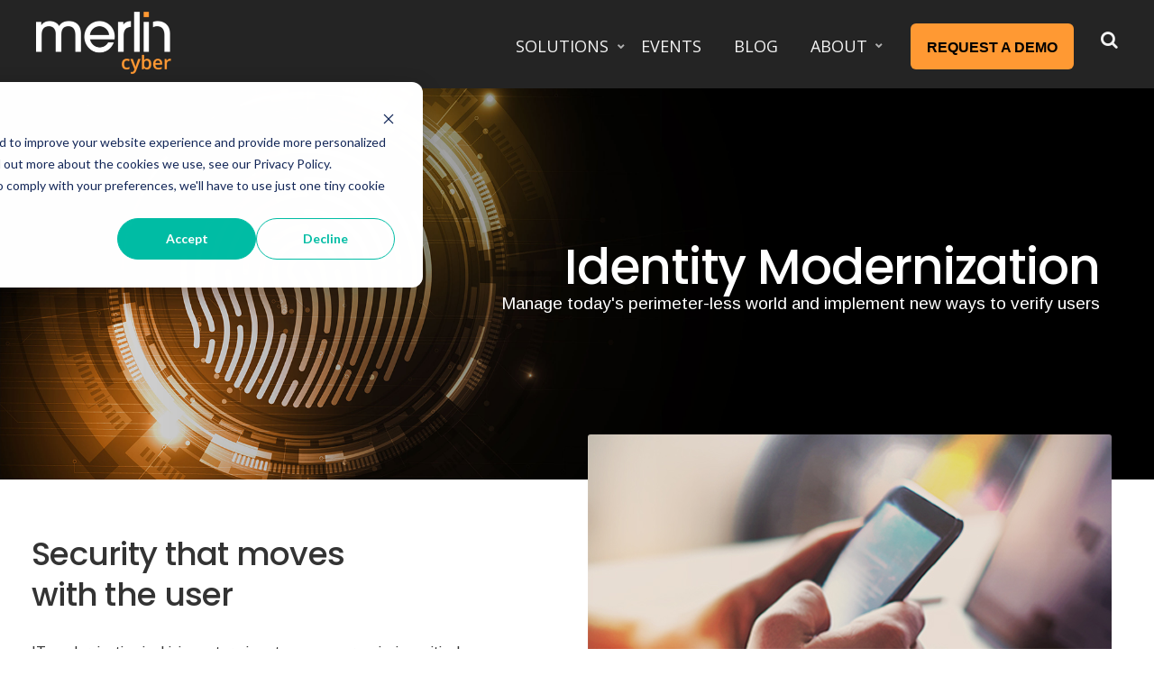

--- FILE ---
content_type: text/html; charset=UTF-8
request_url: https://www.merlincyber.com/solutions/identity-modernization
body_size: 12126
content:
<!doctype html><html lang="en"><head>

    <meta charset="utf-8">
    <title>Identity and Access Management | Merlin Cyber </title>
    
    <link rel="shortcut icon" href="https://www.merlincyber.com/hubfs/Melin_Favicon.png">
    
<!--     <link href="https://cdnjs.cloudflare.com/ajax/libs/font-awesome/4.7.0/css/font-awesome.min.css" rel="stylesheet"> -->

    <meta name="description" content="Identity and access management (IAM) is the core of any organization’s security strategy which allows operations in the cloud and greater security. ">

    
   
    

    
    <meta name="viewport" content="width=device-width, initial-scale=1">

    <script src="/hs/hsstatic/jquery-libs/static-1.4/jquery/jquery-1.11.2.js"></script>
<script>hsjQuery = window['jQuery'];</script>
    <meta property="og:description" content="Identity and access management (IAM) is the core of any organization’s security strategy which allows operations in the cloud and greater security. ">
    <meta property="og:title" content="Identity and Access Management | Merlin Cyber ">
    <meta name="twitter:description" content="Identity and access management (IAM) is the core of any organization’s security strategy which allows operations in the cloud and greater security. ">
    <meta name="twitter:title" content="Identity and Access Management | Merlin Cyber ">

    

    
    <style>
a.cta_button{-moz-box-sizing:content-box !important;-webkit-box-sizing:content-box !important;box-sizing:content-box !important;vertical-align:middle}.hs-breadcrumb-menu{list-style-type:none;margin:0px 0px 0px 0px;padding:0px 0px 0px 0px}.hs-breadcrumb-menu-item{float:left;padding:10px 0px 10px 10px}.hs-breadcrumb-menu-divider:before{content:'›';padding-left:10px}.hs-featured-image-link{border:0}.hs-featured-image{float:right;margin:0 0 20px 20px;max-width:50%}@media (max-width: 568px){.hs-featured-image{float:none;margin:0;width:100%;max-width:100%}}.hs-screen-reader-text{clip:rect(1px, 1px, 1px, 1px);height:1px;overflow:hidden;position:absolute !important;width:1px}
</style>

<link rel="stylesheet" href="https://www.merlincyber.com/hubfs/hub_generated/template_assets/1/57849475471/1762443860219/template_theme-overrides.min.css">

<style>
  #hs_cos_wrapper_module_16353154864468 .merlin-section .container { max-width:1867px; }

#hs_cos_wrapper_module_16353154864468 .merlin-section .inner-content { text-align:CENTER; }

#hs_cos_wrapper_module_16353154864468 .merlin-section {
  padding-top:13px;
  padding-bottom:3px;
}

@media (max-width:1024px) {
  #hs_cos_wrapper_module_16353154864468 .merlin-section {}
}

@media (max-width:767px) {
  #hs_cos_wrapper_module_16353154864468 .merlin-section {}
}

</style>


<style>
  #hs_cos_wrapper_dnd_area-module-1 .merlin-section .container { max-width:1200px; }

#hs_cos_wrapper_dnd_area-module-1 .merlin-section .container { text-align:RIGHT; }

#hs_cos_wrapper_dnd_area-module-1 .overlay-color {
  position:absolute;
  top:0;
  left:0;
  width:100%;
  height:100%;
  z-index:1;
}

#hs_cos_wrapper_dnd_area-module-1 .merlin-section {
  padding-top:115px;
  padding-bottom:160px;
}

@media (max-width:1024px) {
  #hs_cos_wrapper_dnd_area-module-1 .merlin-section {}
}

@media (max-width:767px) {
  #hs_cos_wrapper_dnd_area-module-1 .merlin-section {
    padding-top:100px;
    padding-bottom:100px;
  }
}

</style>


<style>
  #hs_cos_wrapper_dnd_area-module-2 .merlin-section .container { max-width:1250px; }

#hs_cos_wrapper_dnd_area-module-2 .merlin-section .inner-content { text-align:LEFT; }

#hs_cos_wrapper_dnd_area-module-2 .merlin-section { background-attachment:fixed; }

#hs_cos_wrapper_dnd_area-module-2 .merlin-section {
  padding-top:60px;
  padding-bottom:55px;
}

@media (max-width:1024px) {
  #hs_cos_wrapper_dnd_area-module-2 .merlin-section {}
}

@media (max-width:767px) {
  #hs_cos_wrapper_dnd_area-module-2 .merlin-section {}
}

</style>


<style>
  #hs_cos_wrapper_widget_1635752587077 .merlin-section .container { max-width:1200px; }

#hs_cos_wrapper_widget_1635752587077 .merlin-section .inner-content { text-align:LEFT; }

#hs_cos_wrapper_widget_1635752587077 .merlin-section { background-attachment:fixed; }

#hs_cos_wrapper_widget_1635752587077 .merlin-section {
  padding-top:60px;
  padding-bottom:55px;
}

@media (max-width:1024px) {
  #hs_cos_wrapper_widget_1635752587077 .merlin-section {}
}

@media (max-width:767px) {
  #hs_cos_wrapper_widget_1635752587077 .merlin-section {}
}

</style>


<style>
  #hs_cos_wrapper_widget_1636354601070 .tablate-top,
#hs_cos_wrapper_widget_1636354601070 .mobile-top { display:none; }

#hs_cos_wrapper_widget_1636354601070 .three-clm-slider-box:hover { background-color:#1a2640 !important; }

#hs_cos_wrapper_widget_1636354601070 .three-clm-slider-box:hover * { color:#ffffff !important; }

#hs_cos_wrapper_widget_1636354601070 .merlin-section .container { max-width:1250px; }

#hs_cos_wrapper_widget_1636354601070 .merlin-section .inner-content { text-align:LEFT; }

#hs_cos_wrapper_widget_1636354601070 .merlin-section {
  padding-top:50px;
  padding-bottom:80px;
}

@media (max-width:1024px) {
  #hs_cos_wrapper_widget_1636354601070 .merlin-section {
    padding-top:50px;
    padding-bottom:50px;
  }

  #hs_cos_wrapper_widget_1636354601070 .desk-top { display:none; }

  #hs_cos_wrapper_widget_1636354601070 .tablate-top { display:block; }

  #hs_cos_wrapper_widget_1636354601070 .three-clm-slider-box {
    width:calc(50% - 30px);
    margin:0px 15px;
  }
}

@media (max-width:767px) {
  #hs_cos_wrapper_widget_1636354601070 .merlin-section {
    padding-top:50px;
    padding-bottom:50px;
  }

  #hs_cos_wrapper_widget_1636354601070 .tablate-top { display:none; }

  #hs_cos_wrapper_widget_1636354601070 .mobile-top { display:block; }

  #hs_cos_wrapper_widget_1636354601070 .three-clm-slider-box {
    width:100%;
    margin:0px auto;
    max-width:400px;
  }
}

#hs_cos_wrapper_widget_1636354601070 .mr-thre-clmn-box-inner:hover { background-color:#1a2640 !important; }

#hs_cos_wrapper_widget_1636354601070 .mr-thre-clmn-box-inner:hover h4 { color:#ffffff; }

</style>


<style>
  #hs_cos_wrapper_widget_1635760642736 .merlin-section .container { max-width:1250px; }

#hs_cos_wrapper_widget_1635760642736 .merlin-section .inner-content { text-align:LEFT; }

#hs_cos_wrapper_widget_1635760642736 .merlin-section {
  padding-top:90px;
  padding-bottom:70px;
}

@media (max-width:1024px) {
  #hs_cos_wrapper_widget_1635760642736 .merlin-section {}
}

@media (max-width:767px) {
  #hs_cos_wrapper_widget_1635760642736 .merlin-section {}
}

</style>


<style>
  #hs_cos_wrapper_widget_1635765442939 .mer-fe-five-clmn-box:hover { background-color:#1a2640 !important; }

#hs_cos_wrapper_widget_1635765442939 .mer-fe-five-clmn-box:hover * { color:#ffffff !important; }

#hs_cos_wrapper_widget_1635765442939 .merlin-section .container { max-width:1200px; }

#hs_cos_wrapper_widget_1635765442939 .merlin-section .inner-content { text-align:LEFT; }

#hs_cos_wrapper_widget_1635765442939 .merlin-section { background-attachment:fixed; }

#hs_cos_wrapper_widget_1635765442939 .merlin-section {
  padding-top:75px;
  padding-bottom:120px;
}

@media (max-width:1024px) {
  #hs_cos_wrapper_widget_1635765442939 .merlin-section { padding-bottom:70px; }
}

@media (max-width:767px) {
  #hs_cos_wrapper_widget_1635765442939 .merlin-section { padding-bottom:50px; }
}

</style>


<style>
  #hs_cos_wrapper_widget_1635943862673 .FormChangelayout {
  padding-top:0;
  background-color:#fff !important;
}

#hs_cos_wrapper_widget_1635943862673 .FormChangelayout #form-div {
  box-shadow:0px 0px 30px 0px rgb(0 0 0/20%);
  padding:30px;
}

#hs_cos_wrapper_widget_1635943862673 .FormChangelayout .section-title h2 span { color:#000 !important; }

#hs_cos_wrapper_widget_1635943862673 .FormChangelayout #form-div .hs-form-field label span { color:#000 !important; }

#hs_cos_wrapper_widget_1635943862673 .FormChangelayout #form-div .hs-form-field label span.hs-form-required { color:red !important; }

#hs_cos_wrapper_widget_1635943862673 .merlin-section .container { max-width:1250px; }

#hs_cos_wrapper_widget_1635943862673 .merlin-section .inner-content { text-align:LEFT; }

#hs_cos_wrapper_widget_1635943862673 .merlin-section {}

@media (max-width:1024px) {
  #hs_cos_wrapper_widget_1635943862673 .merlin-section {}
}

@media (max-width:767px) {
  #hs_cos_wrapper_widget_1635943862673 .merlin-section {}
}

#hs_cos_wrapper_widget_1635943862673 .partners-inner-form-sec #form-div form .hs-form-field input.hs-input { border-bottom-color:rgba(202,213,226,calc(100/100)); }

</style>


<style>
  #hs_cos_wrapper_module_163465035201829 .merlin-section .container {}

#hs_cos_wrapper_module_163465035201829 .merlin-section .inner-content { text-align:LEFT; }

#hs_cos_wrapper_module_163465035201829 .merlin-section {
  padding-top:50px;
  padding-right:0px;
  padding-bottom:50px;
  padding-left:0px;
}

@media (max-width:1024px) {
  #hs_cos_wrapper_module_163465035201829 .merlin-section {}
}

@media (max-width:767px) {
  #hs_cos_wrapper_module_163465035201829 .merlin-section {}
}

</style>

<!-- Editor Styles -->
<style id="hs_editor_style" type="text/css">
.dnd_area-row-0-force-full-width-section > .row-fluid {
  max-width: none !important;
}
.dnd_area-row-1-force-full-width-section > .row-fluid {
  max-width: none !important;
}
.dnd_area-row-2-force-full-width-section > .row-fluid {
  max-width: none !important;
}
.dnd_area-row-3-force-full-width-section > .row-fluid {
  max-width: none !important;
}
.dnd_area-row-4-force-full-width-section > .row-fluid {
  max-width: none !important;
}
.dnd_area-row-5-force-full-width-section > .row-fluid {
  max-width: none !important;
}
/* HubSpot Styles (default) */
.dnd_area-row-0-padding {
  padding-top: 0px !important;
  padding-bottom: 0px !important;
  padding-left: 0px !important;
  padding-right: 0px !important;
}
.dnd_area-row-1-padding {
  padding-top: 0px !important;
  padding-bottom: 0px !important;
  padding-left: 0px !important;
  padding-right: 0px !important;
}
.dnd_area-row-2-padding {
  padding-top: 0px !important;
  padding-bottom: 0px !important;
  padding-left: 0px !important;
  padding-right: 0px !important;
}
.dnd_area-row-3-padding {
  padding-top: 0px !important;
  padding-bottom: 0px !important;
  padding-left: 0px !important;
  padding-right: 0px !important;
}
.dnd_area-row-4-padding {
  padding-top: 0px !important;
  padding-bottom: 0px !important;
  padding-left: 0px !important;
  padding-right: 0px !important;
}
.dnd_area-row-5-padding {
  padding-top: 0px !important;
  padding-bottom: 0px !important;
  padding-left: 0px !important;
  padding-right: 0px !important;
}
.cell_16357525876162-padding {
  padding-left: 0px !important;
  padding-right: 0px !important;
}
.cell_16363546011042-padding {
  padding-left: 0px !important;
  padding-right: 0px !important;
}
.cell_16357606433142-padding {
  padding-top: 0px !important;
  padding-bottom: 0px !important;
  padding-left: 0px !important;
  padding-right: 0px !important;
}
.cell_16357654432482-padding {
  padding-left: 0px !important;
  padding-right: 0px !important;
}
</style>
    

    
<!--  Added by GoogleAnalytics integration -->
<script>
var _hsp = window._hsp = window._hsp || [];
_hsp.push(['addPrivacyConsentListener', function(consent) { if (consent.allowed || (consent.categories && consent.categories.analytics)) {
  (function(i,s,o,g,r,a,m){i['GoogleAnalyticsObject']=r;i[r]=i[r]||function(){
  (i[r].q=i[r].q||[]).push(arguments)},i[r].l=1*new Date();a=s.createElement(o),
  m=s.getElementsByTagName(o)[0];a.async=1;a.src=g;m.parentNode.insertBefore(a,m)
})(window,document,'script','//www.google-analytics.com/analytics.js','ga');
  ga('create','UA-120526959-1','auto');
  ga('send','pageview');
}}]);
</script>

<!-- /Added by GoogleAnalytics integration -->

    <link rel="canonical" href="https://www.merlincyber.com/solutions/identity-modernization">

<script type="text/javascript">
piAId = '1095613';
piCId = '';
piHostname = 'info.merlincyber.com';

 

(function() {
  function async_load(){
    var s = document.createElement('script'); s.type = 'text/javascript';
    s.src = ('https:' == document.location.protocol ? 'https://' : 'http://') + piHostname + '/pd.js';
    var c = document.getElementsByTagName('script')[0]; c.parentNode.insertBefore(s, c);
  }
  if(window.attachEvent) { window.attachEvent('onload', async_load); }
  else { window.addEventListener('load', async_load, false); }
})();
</script> 


<script type="text/javascript" src="https://secure.smart-business-foresight.com/js/268347.js"></script>

 <script>
        (function () {
          var zi = document.createElement('script');
          zi.type = 'text/javascript';
          zi.async = true;
          zi.referrerPolicy = 'unsafe-url';
          zi.src = 'https://ws.zoominfo.com/pixel/61b7abb24261e1001b0077d6';
          var s = document.getElementsByTagName('script')[0];
          s.parentNode.insertBefore(zi, s);
        })
</script>
<script>
  var llcookieless = false;
  var formalyze = [];
  formalyze.auto = true;
  formalyze.callback = function(options) {};
  (function() {
    var a = document.createElement('script');
    a.src = 'https://lltrck.com/scripts/lt-v3.js?llid=35072';
    var s = document.getElementsByTagName('script')[0]; 
    s.parentNode.insertBefore(a, s);
  })();
</script>

<!-- Google Tag Manager -->
<script>(function(w,d,s,l,i){w[l]=w[l]||[];w[l].push({'gtm.start':
new Date().getTime(),event:'gtm.js'});var f=d.getElementsByTagName(s)[0],
j=d.createElement(s),dl=l!='dataLayer'?'&l='+l:'';j.async=true;j.src=
'https://www.googletagmanager.com/gtm.js?id='+i+dl;f.parentNode.insertBefore(j,f);
})(window,document,'script','dataLayer','GTM-M5KFTFL');</script>
<!-- End Google Tag Manager -->

<script>
    window._6si = window._6si || [];
    window._6si.push(['enableEventTracking', true]);
    window._6si.push(['setToken', 'c45a8b0a33d97f3a845f03ded61507af']);
    window._6si.push(['setEndpoint', 'b.6sc.co']);
    (function() {
      var gd = document.createElement('script');
      gd.type = 'text/javascript';
      gd.async = true;
      gd.src = '//j.6sc.co/6si.min.js';
      var s = document.getElementsByTagName('script')[0];
      s.parentNode.insertBefore(gd, s);
    })();
  </script>
<script>(function(w, d, c) {w['techtargetic'] = w['techtargetic'] || {};w['techtargetic'].client = c;var s = d.createElement("script");s.type = "text/javascript";s.async = !0;s.crossorigin = "anonymous";var rd = new Date();rd=rd.getFullYear()+''+rd.getMonth()+rd.getDate();s.src = "https://trk.techtarget.com/tracking.js";var n = d.getElementsByTagName("script")[0];n.parentNode.insertBefore(s, n);})(window, document, '20456240');</script>
<meta property="og:url" content="https://www.merlincyber.com/solutions/identity-modernization">
<meta name="twitter:card" content="summary">
<meta http-equiv="content-language" content="en">







  <meta name="generator" content="HubSpot"></head>
  <body>
    <div class="body-wrapper   hs-content-id-58772661598 hs-site-page page ">
      
      <div data-global-resource-path="Merlin Theme - 2021/templates/partials/header.html"><div id="hs_cos_wrapper_module_16353154864468" class="hs_cos_wrapper hs_cos_wrapper_widget hs_cos_wrapper_type_module" style="" data-hs-cos-general-type="widget" data-hs-cos-type="module"><div class="mer-fix-hdr">

<div id="" class="merlin-section  mer-header m-com" style="background-color:rgba(36, 36, 36,1.0)">

  <div class="container">
    <div class="inner-content">
      <div class="mer-header-inner dis-flex">
        <div class="mer-header-logo">
          
          
          
          
          
          <a href="https://www.merlincyber.com">
            
            
            
            
            
            
            <img src="https://www.merlincyber.com/hs-fs/hubfs/Merlin-Cyber-White-Odot_1@4x-1.png?width=180&amp;height=82&amp;name=Merlin-Cyber-White-Odot_1@4x-1.png" alt="Merlin-Cyber-White-Odot_1@4x-1" loading="lazy" width="180" height="82" style="max-width: 100%; height: auto;" srcset="https://www.merlincyber.com/hs-fs/hubfs/Merlin-Cyber-White-Odot_1@4x-1.png?width=320&amp;name=Merlin-Cyber-White-Odot_1@4x-1.png 320w, https://www.merlincyber.com/hs-fs/hubfs/Merlin-Cyber-White-Odot_1@4x-1.png?width=480&amp;name=Merlin-Cyber-White-Odot_1@4x-1.png 480w, https://www.merlincyber.com/hs-fs/hubfs/Merlin-Cyber-White-Odot_1@4x-1.png?width=800&amp;name=Merlin-Cyber-White-Odot_1@4x-1.png 800w">
            
          </a>
        </div>
        <div class="mer-header-right dis-flex ">
          <div class="mer-header-menu custom-menu-primary brickshd-menu">
            <span id="hs_cos_wrapper_module_16353154864468_" class="hs_cos_wrapper hs_cos_wrapper_widget hs_cos_wrapper_type_menu" style="" data-hs-cos-general-type="widget" data-hs-cos-type="menu"><div id="hs_menu_wrapper_module_16353154864468_" class="hs-menu-wrapper active-branch flyouts hs-menu-flow-horizontal" role="navigation" data-sitemap-name="default" data-menu-id="166456022356" aria-label="Navigation Menu">
 <ul role="menu">
  <li class="hs-menu-item hs-menu-depth-1" role="none"><a href="javascript:;" role="menuitem">Solutions</a></li>
  <li class="hs-menu-item hs-menu-depth-1" role="none"><a href="https://www.merlincyber.com/insights/events-activities" role="menuitem">Events</a></li>
  <li class="hs-menu-item hs-menu-depth-1" role="none"><a href="https://www.merlincyber.com/insights/blog" role="menuitem">Blog</a></li>
  <li class="hs-menu-item hs-menu-depth-1 hs-item-has-children" role="none"><a href="javascript:;" aria-haspopup="true" aria-expanded="false" role="menuitem">About</a>
   <ul role="menu" class="hs-menu-children-wrapper">
    <li class="hs-menu-item hs-menu-depth-2" role="none"><a href="https://www.merlincyber.com/about/" role="menuitem">About Merlin Cyber</a></li>
    <li class="hs-menu-item hs-menu-depth-2" role="none"><a href="https://themerlingroup.com/leadership/" role="menuitem" target="_blank" rel="noopener">Executive Team</a></li>
    <li class="hs-menu-item hs-menu-depth-2" role="none"><a href="https://themerlingroup.com/careers/" role="menuitem" target="_blank" rel="noopener">Careers</a></li>
    <li class="hs-menu-item hs-menu-depth-2" role="none"><a href="https://www.merlincyber.com/insights/in-the-news" role="menuitem">In The News</a></li>
    <li class="hs-menu-item hs-menu-depth-2" role="none"><a href="https://www.merlincyber.com/contract-vehicles/" role="menuitem">Contract Vehicles</a></li>
   </ul></li>
 </ul>
</div></span>
          </div>
          <div class="mer-hdr-btn">
            
            <span id="hs_cos_wrapper_module_16353154864468_" class="hs_cos_wrapper hs_cos_wrapper_widget hs_cos_wrapper_type_cta" style="" data-hs-cos-general-type="widget" data-hs-cos-type="cta"><!--HubSpot Call-to-Action Code --><span class="hs-cta-wrapper" id="hs-cta-wrapper-a289ab1e-fbc7-4fc6-90ba-375cb9684a2a"><span class="hs-cta-node hs-cta-a289ab1e-fbc7-4fc6-90ba-375cb9684a2a" id="hs-cta-a289ab1e-fbc7-4fc6-90ba-375cb9684a2a"><!--[if lte IE 8]><div id="hs-cta-ie-element"></div><![endif]--><a href="https://cta-redirect.hubspot.com/cta/redirect/5464151/a289ab1e-fbc7-4fc6-90ba-375cb9684a2a"><img class="hs-cta-img" id="hs-cta-img-a289ab1e-fbc7-4fc6-90ba-375cb9684a2a" style="border-width:0px;" src="https://no-cache.hubspot.com/cta/default/5464151/a289ab1e-fbc7-4fc6-90ba-375cb9684a2a.png" alt="REQUEST A DEMO"></a></span><script charset="utf-8" src="/hs/cta/cta/current.js"></script><script type="text/javascript"> hbspt.cta._relativeUrls=true;hbspt.cta.load(5464151, 'a289ab1e-fbc7-4fc6-90ba-375cb9684a2a', {"useNewLoader":"true","region":"na1"}); </script></span><!-- end HubSpot Call-to-Action Code --></span>
            
          </div>
          <div class="mer-hdr-search">
            <i class="fa fa-search" aria-hidden="true"></i>
             <div class="hs-search-field mer-hdr-searc-bar"> 
    <div class="hs-search-field__bar"> 
      <form action="/hs-search-results">
        
        <input type="text" class="hs-search-field__input" name="term" autocomplete="off" aria-label="Search" placeholder="Request a Demo">
        
        
          <input type="hidden" name="type" value="SITE_PAGE">
        
        
        
          <input type="hidden" name="type" value="BLOG_POST">
          <input type="hidden" name="type" value="LISTING_PAGE">
        
        

        
          <button aria-label="Search"><span id="hs_cos_wrapper_module_16353154864468_" class="hs_cos_wrapper hs_cos_wrapper_widget hs_cos_wrapper_type_icon" style="" data-hs-cos-general-type="widget" data-hs-cos-type="icon"><svg version="1.0" xmlns="http://www.w3.org/2000/svg" viewbox="0 0 512 512" aria-hidden="true"><g id="search1_layer"><path d="M505 442.7L405.3 343c-4.5-4.5-10.6-7-17-7H372c27.6-35.3 44-79.7 44-128C416 93.1 322.9 0 208 0S0 93.1 0 208s93.1 208 208 208c48.3 0 92.7-16.4 128-44v16.3c0 6.4 2.5 12.5 7 17l99.7 99.7c9.4 9.4 24.6 9.4 33.9 0l28.3-28.3c9.4-9.4 9.4-24.6.1-34zM208 336c-70.7 0-128-57.2-128-128 0-70.7 57.2-128 128-128 70.7 0 128 57.2 128 128 0 70.7-57.2 128-128 128z" /></g></svg></span></button>
        
      </form>
    </div>
    <ul class="hs-search-field__suggestions"></ul>
</div>
             </div>
        </div>
      </div>
      <div style="display:none;">
        
        <ul class="hs-menu-children-wrapper axon-add-m1 athvia-submenu-main ">
          <div class="mer-menu-inner dis-flex">
         
            <li class="mer-sub-menu-box hs-item-has-children depth-3">
              <div class="mer-sub-menu-hdr">
                <p>FOR GOVERNMENT</p>
              </div>
              <div class="mer-sub-menu-list">
                <span id="hs_cos_wrapper_module_16353154864468_" class="hs_cos_wrapper hs_cos_wrapper_widget hs_cos_wrapper_type_simple_menu" style="" data-hs-cos-general-type="widget" data-hs-cos-type="simple_menu"><div id="hs_menu_wrapper_module_16353154864468_" class="hs-menu-wrapper active-branch flyouts hs-menu-flow-horizontal" role="navigation" data-sitemap-name="" data-menu-id="" aria-label="Navigation Menu">
 <ul role="menu">
  <li class="hs-menu-item hs-menu-depth-1" role="none"><a href="https://www.merlincyber.com/sfm" role="menuitem" target="_self">Self-Funded IT Modernization</a></li>
  <li class="hs-menu-item hs-menu-depth-1" role="none"><a href="https://isgfederal.com/?a=MerlinCyber" role="menuitem" target="_blank" rel="noopener">Post-Quantum Readiness</a></li>
  <li class="hs-menu-item hs-menu-depth-1" role="none"><a href="https://www.merlincyber.com/ransomware-protection-for-us-government-agencies" role="menuitem" target="_self">Ransomware Protection</a></li>
  <li class="hs-menu-item hs-menu-depth-1" role="none"><a href="https://www.merlincyber.com/solutions/zero-trust" role="menuitem" target="_self">Zero Trust Maturity</a></li>
 </ul>
</div></span>
              </div>
            </li>
            
            <li class="mer-sub-menu-box hs-item-has-children depth-3">
              <div class="mer-sub-menu-hdr">
                <p>FOR PARTNERS</p>
              </div>
              <div class="mer-sub-menu-list">
                <span id="hs_cos_wrapper_module_16353154864468_" class="hs_cos_wrapper hs_cos_wrapper_widget hs_cos_wrapper_type_simple_menu" style="" data-hs-cos-general-type="widget" data-hs-cos-type="simple_menu"><div id="hs_menu_wrapper_module_16353154864468_" class="hs-menu-wrapper active-branch flyouts hs-menu-flow-horizontal" role="navigation" data-sitemap-name="" data-menu-id="" aria-label="Navigation Menu">
 <ul role="menu">
  <li class="hs-menu-item hs-menu-depth-1" role="none"><a href="https://www.merlincyber.com/about-our-partner-program" role="menuitem" target="_self">Partner Program</a></li>
  <li class="hs-menu-item hs-menu-depth-1" role="none"><a href="https://cgc.cloud" role="menuitem" target="_blank" rel="noopener">FedRAMP Acceleration</a></li>
  <li class="hs-menu-item hs-menu-depth-1" role="none"><a href="https://www.merlincyber.com/merlin-partner-program" role="menuitem" target="_self">Let's Partner</a></li>
 </ul>
</div></span>
              </div>
            </li>
            
          </div>
        </ul>
        
      </div>
    </div>
  </div>
</div>
</div>

</div></div>
      

      
<main class="body-container-wrapper">
  <div class="container-fluid body-container body-container--home-page">
<div class="row-fluid-wrapper">
<div class="row-fluid">
<div class="span12 widget-span widget-type-cell " style="" data-widget-type="cell" data-x="0" data-w="12">

<div class="row-fluid-wrapper row-depth-1 row-number-1 dnd_area-row-0-force-full-width-section dnd-section dnd_area-row-0-padding">
<div class="row-fluid ">
<div class="span12 widget-span widget-type-custom_widget dnd-module" style="" data-widget-type="custom_widget" data-x="0" data-w="12">
<div id="hs_cos_wrapper_dnd_area-module-1" class="hs_cos_wrapper hs_cos_wrapper_widget hs_cos_wrapper_type_module" style="" data-hs-cos-general-type="widget" data-hs-cos-type="module"><div id="" class=" pos-rel merlin-section   mer-simple-banner m-com" style="
                                                                                                                            background-image: url('https://www.merlincyber.com/hubfs/Merline%20Cyber/Images/header-images_identity-modernization.png');
background-size: cover;
background-position: center center;
 
                                                                                                                            ">
<div class="overlay-color" style="background-color:rgba(#null,0.0)">
  </div>
  <div class="container">
 <div class="inner-content  ptop60  mer-simple-banner-inner">
      <h1><span style="color: #ffffff;">Identity Modernization</span></h1>
<p class="font19"><span style="color: #ffffff;">Manage today's perimeter-less world and implement new ways to verify users</span></p>
   </div>
 </div>
</div>

</div>

</div><!--end widget-span -->
</div><!--end row-->
</div><!--end row-wrapper -->

<div class="row-fluid-wrapper row-depth-1 row-number-2 dnd_area-row-1-padding dnd-section dnd_area-row-1-force-full-width-section">
<div class="row-fluid ">
<div class="span12 widget-span widget-type-custom_widget dnd-module" style="" data-widget-type="custom_widget" data-x="0" data-w="12">
<div id="hs_cos_wrapper_dnd_area-module-2" class="hs_cos_wrapper hs_cos_wrapper_widget hs_cos_wrapper_type_module" style="" data-hs-cos-general-type="widget" data-hs-cos-type="module"><div id="" class="  merlin-section   mer-solu-inner-two-clmn m-com" style="
                                                                                                                            background-color:rgba(255, 255, 255,1.0)
                                                                                                                            ">

  <div class="container">
 <div class="inner-content mer-solu-inner-two-clmn-inner">
   
   
   
   <div class="mer-s-inner-two-clmn-box dis-flex  ">
     <div class="mer-s-inner-left w-50">
       <h2 class="mbtm30">Security that moves <br>with the user</h2>
<p>IT modernization is driving enterprises to move more mission-critical operations into the cloud. Sensitive data is everywhere now, and anyone from a malicious insider, to a nation-state attacker, to a well-intentioned staff member, can gain access that leads to a breach. Because security perimeters no longer offer effective defense, identity and access management (IAM) must be at the very core of your security strategy.</p>
<p>Keep pace with modernization initiatives with enterprise-grade security that incorporates multi-factor authentication (MFA) and other IAM capabilities into any Zero Trust Network Access project.</p>
     </div>
     <div class="mer-s-inner-right  w-50  mer-s-top-img  ">
       
	
	
		
	
	 
	<img src="https://www.merlincyber.com/hubfs/Merline%20Cyber/Images/solutions-image-1.jpg" alt="identity and access management solutions" loading="lazy" style="max-width: 100%; height: auto;">

     </div>
   </div>
      
   </div>
 </div>
</div>

</div>

</div><!--end widget-span -->
</div><!--end row-->
</div><!--end row-wrapper -->

<div class="row-fluid-wrapper row-depth-1 row-number-3 dnd_area-row-2-force-full-width-section dnd_area-row-2-padding dnd-section">
<div class="row-fluid ">
<div class="span12 widget-span widget-type-cell cell_16357525876162-padding dnd-column" style="" data-widget-type="cell" data-x="0" data-w="12">

<div class="row-fluid-wrapper row-depth-1 row-number-4 dnd-row">
<div class="row-fluid ">
<div class="span12 widget-span widget-type-custom_widget dnd-module" style="" data-widget-type="custom_widget" data-x="0" data-w="12">
<div id="hs_cos_wrapper_widget_1635752587077" class="hs_cos_wrapper hs_cos_wrapper_widget hs_cos_wrapper_type_module" style="" data-hs-cos-general-type="widget" data-hs-cos-type="module"><div id="" class="  merlin-section   mer-solu-inner-two-clmn m-com" style="
                                                                                                                            background-color:rgba(242, 242, 242,1.0)
                                                                                                                            ">

  <div class="container">
 <div class="inner-content mer-solu-inner-two-clmn-inner">
   
    <div class="mer-s-inner-top-content mbtm100">
      <h2 class="mbtm25 fw-400">Identity-centric security for the enterprise</h2>
<p>Remote and mobile workers accessing cloud-based data and applications 24/7 from devices beyond your visibility and control. The possibility of malicious insiders – or even unsuspecting ones – accessing and exfiltrating data without your knowledge. These are security and risk nightmares.</p>
<p>It’s time to rethink how to protect systems and data. Identity must be the primary control to protect the enterprise. By only allowing authorized access to data, software, and applications; development, testing, and staging systems; and operational platforms, devices, locations, and integrations, identity-centric security plays a critical role in enforcing zero trust.</p>
   </div>
   
   
   <div class="mer-s-inner-two-clmn-box dis-flex  mer-clmn-revert  ">
     <div class="mer-s-inner-left w-50">
       <p><strong>Effective IAM solutions include single sign-on (SSO), multi-factor authentication (MFA), and privileged access management (PAM) capabilities that enable security professionals to:</strong></p>
<hr>
<ul>
<li>Record, capture, and authenticate user login information</li>
<li>Manage the employee database of users and job roles</li>
<li>Allow for addition, deletion, and change of individual users and broader job roles</li>
<li>Provide a history of login and systems access for audit purposes</li>
<li>Allow for properly-segmented definitions and access controls for every part of the organization’s systems and data</li>
<li>Track user activities across all systems and data</li>
<li>Report on user activities</li>
<li>Enforce systems access policies</li>
</ul>
     </div>
     <div class="mer-s-inner-right  w-50  ">
       
	
	
		
	
	 
	<img src="https://www.merlincyber.com/hubfs/Merline%20Cyber/Images/solutions-image-2b.jpg" alt="identity and access management system" loading="lazy" style="max-width: 100%; height: auto;">

     </div>
   </div>
      
   </div>
 </div>
</div>

</div>

</div><!--end widget-span -->
</div><!--end row-->
</div><!--end row-wrapper -->

</div><!--end widget-span -->
</div><!--end row-->
</div><!--end row-wrapper -->

<div class="row-fluid-wrapper row-depth-1 row-number-5 dnd-section dnd_area-row-3-padding dnd_area-row-3-force-full-width-section">
<div class="row-fluid ">
<div class="span12 widget-span widget-type-cell cell_16363546011042-padding dnd-column" style="" data-widget-type="cell" data-x="0" data-w="12">

<div class="row-fluid-wrapper row-depth-1 row-number-6 dnd-row">
<div class="row-fluid ">
<div class="span12 widget-span widget-type-custom_widget dnd-module" style="" data-widget-type="custom_widget" data-x="0" data-w="12">
<div id="hs_cos_wrapper_widget_1636354601070" class="hs_cos_wrapper hs_cos_wrapper_widget hs_cos_wrapper_type_module" style="" data-hs-cos-general-type="widget" data-hs-cos-type="module"><div id="" class=" so-inner-three-clm-slider merlin-section   m-com" style="
                                          background-color:rgba(255, 255, 255,1.0)
                                          ">

  <div class="container">
    <div class="inner-content">
      <div class="mr-so-slid-hdr dis-flex mbtm100">
        <div class="mr-so-slid-left  w-50 ">
          <h3 class="fw-400">Related Resources</h3>
        </div>
        
        <div class="mr-so-slid-right w-50">
          
          <span id="hs_cos_wrapper_widget_1636354601070_" class="hs_cos_wrapper hs_cos_wrapper_widget hs_cos_wrapper_type_cta" style="" data-hs-cos-general-type="widget" data-hs-cos-type="cta"><!--HubSpot Call-to-Action Code --><span class="hs-cta-wrapper" id="hs-cta-wrapper-c4238590-f933-4e43-b3f9-348d288f6f63"><span class="hs-cta-node hs-cta-c4238590-f933-4e43-b3f9-348d288f6f63" id="hs-cta-c4238590-f933-4e43-b3f9-348d288f6f63"><!--[if lte IE 8]><div id="hs-cta-ie-element"></div><![endif]--><a href="https://cta-redirect.hubspot.com/cta/redirect/5464151/c4238590-f933-4e43-b3f9-348d288f6f63"><img class="hs-cta-img" id="hs-cta-img-c4238590-f933-4e43-b3f9-348d288f6f63" style="border-width:0px;" src="https://no-cache.hubspot.com/cta/default/5464151/c4238590-f933-4e43-b3f9-348d288f6f63.png" alt="View All"></a></span><script charset="utf-8" src="/hs/cta/cta/current.js"></script><script type="text/javascript"> hbspt.cta._relativeUrls=true;hbspt.cta.load(5464151, 'c4238590-f933-4e43-b3f9-348d288f6f63', {"useNewLoader":"true","region":"na1"}); </script></span><!-- end HubSpot Call-to-Action Code --></span>
          
        </div>
        
      </div>
      <div class="three-clm-slider-inner desk-top">
        
        <div>
          <div class="dis-flex">
            
            <div class="three-clm-slider-box w-33 " style="background-color:#f2f2f2">
              <div class="three-clm-slider-box-content">
                <h5>CyberArk Impact 2023 Merlin Polished</h5>
              </div>
              <div class="three-clm-slider-box-link">
                
                
                <a href="https://www.youtube.com/watch?v=N3OD5pMIBlg" class="" target="_blank" rel="noopener">

                </a>
              </div>
              <div class="mer-two-clmn-imgpop-box mr-popup-form mfp-hide popup-commen" id="">
                <span id="hs_cos_wrapper_widget_1636354601070_" class="hs_cos_wrapper hs_cos_wrapper_widget hs_cos_wrapper_type_form" style="" data-hs-cos-general-type="widget" data-hs-cos-type="form"><h3 id="hs_cos_wrapper_form_131168403_title" class="hs_cos_wrapper form-title" data-hs-cos-general-type="widget_field" data-hs-cos-type="text"></h3>

</span>
              </div>
            </div>
            
            <div class="three-clm-slider-box w-33 " style="background-color:#f2f2f2">
              <div class="three-clm-slider-box-content">
                <h5 class="font20">The Cyber EO came out a year ago. How are federal agencies aligning with it and the latest guidance?</h5>
              </div>
              <div class="three-clm-slider-box-link">
                
                
                <a href="https://www.merlincyber.com/insights/blog/the-cyber-eo-came-out-a-year-ago.-how-are-federal-agencies-aligning-with-it-and-the-latest-guidance" class="">

                </a>
              </div>
              <div class="mer-two-clmn-imgpop-box mr-popup-form mfp-hide popup-commen" id="">
                <span id="hs_cos_wrapper_widget_1636354601070_" class="hs_cos_wrapper hs_cos_wrapper_widget hs_cos_wrapper_type_form" style="" data-hs-cos-general-type="widget" data-hs-cos-type="form"><h3 id="hs_cos_wrapper_form_168455265_title" class="hs_cos_wrapper form-title" data-hs-cos-general-type="widget_field" data-hs-cos-type="text"></h3>

</span>
              </div>
            </div>
            
            <div class="three-clm-slider-box w-33 " style="background-color:#f2f2f2">
              <div class="three-clm-slider-box-content">
                <h5 class="font20">Webcast: Zeroing in on Identity</h5>
              </div>
              <div class="three-clm-slider-box-link">
                
                
                <a href="https://www.merlincyber.com/insights/events-activities/webcast-zeroing-in-on-identity-2022-federal-zero-trust-maturity" class="">

                </a>
              </div>
              <div class="mer-two-clmn-imgpop-box mr-popup-form mfp-hide popup-commen" id="">
                <span id="hs_cos_wrapper_widget_1636354601070_" class="hs_cos_wrapper hs_cos_wrapper_widget hs_cos_wrapper_type_form" style="" data-hs-cos-general-type="widget" data-hs-cos-type="form"><h3 id="hs_cos_wrapper_form_169851745_title" class="hs_cos_wrapper form-title" data-hs-cos-general-type="widget_field" data-hs-cos-type="text"></h3>

</span>
              </div>
            </div>
            
          </div> 
        </div>
        
        <div>
          <div class="dis-flex">
            
            <div class="three-clm-slider-box w-33 " style="background-color:#f2f2f2">
              <div class="three-clm-slider-box-content">
                <h5 class="font20"><span>Addressing the Department of Defense’s Zero Trust Framework</span></h5>
              </div>
              <div class="three-clm-slider-box-link">
                
                
                <a href="https://www.merlincyber.com/resources/dod-zero-trust-framework-cyberark-white-paper/" class="">

                </a>
              </div>
              <div class="mer-two-clmn-imgpop-box mr-popup-form mfp-hide popup-commen" id="">
                <span id="hs_cos_wrapper_widget_1636354601070_" class="hs_cos_wrapper hs_cos_wrapper_widget hs_cos_wrapper_type_form" style="" data-hs-cos-general-type="widget" data-hs-cos-type="form"><h3 id="hs_cos_wrapper_form_277623216_title" class="hs_cos_wrapper form-title" data-hs-cos-general-type="widget_field" data-hs-cos-type="text"></h3>

</span>
              </div>
            </div>
            
            <div class="three-clm-slider-box w-33 " style="background-color:#f2f2f2">
              <div class="three-clm-slider-box-content">
                <h5 class="font20"><span>Timeline: Key dates under the Executive Order on Cybersecurity</span></h5>
              </div>
              <div class="three-clm-slider-box-link">
                
                
                <a href="https://www.merlincyber.com/resources/timeline-key-dates-under-the-executive-order-on-cybersecurity/" class="">

                </a>
              </div>
              <div class="mer-two-clmn-imgpop-box mr-popup-form mfp-hide popup-commen" id="">
                <span id="hs_cos_wrapper_widget_1636354601070_" class="hs_cos_wrapper hs_cos_wrapper_widget hs_cos_wrapper_type_form" style="" data-hs-cos-general-type="widget" data-hs-cos-type="form"><h3 id="hs_cos_wrapper_form_494637232_title" class="hs_cos_wrapper form-title" data-hs-cos-general-type="widget_field" data-hs-cos-type="text"></h3>

</span>
              </div>
            </div>
            
            <div class="three-clm-slider-box w-33 " style="background-color:#f2f2f2">
              <div class="three-clm-slider-box-content">
                <h5 class="font20"><span>SolarWinds Breach: Identity Security Best Practices to Reduce Risk and Regain Control</span></h5>
              </div>
              <div class="three-clm-slider-box-link">
                
                
                <a href="https://www.merlincyber.com/hubfs/Merline%20Cyber/PDF%20Files/solarwinds-breach-identity-security-best-practices-to-reduce-risk-and-regain-control-1.pdf" class="">

                </a>
              </div>
              <div class="mer-two-clmn-imgpop-box mr-popup-form mfp-hide popup-commen" id="">
                <span id="hs_cos_wrapper_widget_1636354601070_" class="hs_cos_wrapper hs_cos_wrapper_widget hs_cos_wrapper_type_form" style="" data-hs-cos-general-type="widget" data-hs-cos-type="form"><h3 id="hs_cos_wrapper_form_329749765_title" class="hs_cos_wrapper form-title" data-hs-cos-general-type="widget_field" data-hs-cos-type="text"></h3>

</span>
              </div>
            </div>
            
          </div> 
        </div>
        
        <div>
          <div class="dis-flex">
            
            <div class="three-clm-slider-box w-33 " style="background-color:#f2f2f2">
              <div class="three-clm-slider-box-content">
                <h5 class="font20">The CyberArk Privileged Access Security Solution for U.S. Federal Government Agencies</h5>
              </div>
              <div class="three-clm-slider-box-link">
                
                
                <a href="https://www.merlincyber.com/resources/cyberark-privileged-access-security-solution-for-federal-government-agencies/" class="">

                </a>
              </div>
              <div class="mer-two-clmn-imgpop-box mr-popup-form mfp-hide popup-commen" id="">
                <span id="hs_cos_wrapper_widget_1636354601070_" class="hs_cos_wrapper hs_cos_wrapper_widget hs_cos_wrapper_type_form" style="" data-hs-cos-general-type="widget" data-hs-cos-type="form"><h3 id="hs_cos_wrapper_form_811899653_title" class="hs_cos_wrapper form-title" data-hs-cos-general-type="widget_field" data-hs-cos-type="text"></h3>

</span>
              </div>
            </div>
            
            <div class="three-clm-slider-box w-33 " style="background-color:#f2f2f2">
              <div class="three-clm-slider-box-content">
                <h5 class="font20"><span>NIST SP 800-53: Implementing Essential Security Controls with CyberArk Solutions</span></h5>
              </div>
              <div class="three-clm-slider-box-link">
                
                
                <a href="https://www.merlincyber.com/resources/nist-sp-800-53-implementing-essential-security-controls-with-cyberark-solutions/" class="">

                </a>
              </div>
              <div class="mer-two-clmn-imgpop-box mr-popup-form mfp-hide popup-commen" id="">
                <span id="hs_cos_wrapper_widget_1636354601070_" class="hs_cos_wrapper hs_cos_wrapper_widget hs_cos_wrapper_type_form" style="" data-hs-cos-general-type="widget" data-hs-cos-type="form"><h3 id="hs_cos_wrapper_form_905004322_title" class="hs_cos_wrapper form-title" data-hs-cos-general-type="widget_field" data-hs-cos-type="text"></h3>

</span>
              </div>
            </div>
            
            <div class="three-clm-slider-box w-33 " style="background-color:#f2f2f2">
              <div class="three-clm-slider-box-content">
                <h5 class="font20"><span>Why CyberArk? The Privileged Access Management Market Leader</span></h5>
              </div>
              <div class="three-clm-slider-box-link">
                
                
                <a href="https://www.merlincyber.com/hubfs/Merline%20Cyber/PDF%20Files/One-Pager-CyberArk-PAM-Market-Leader.pdf" class="">

                </a>
              </div>
              <div class="mer-two-clmn-imgpop-box mr-popup-form mfp-hide popup-commen" id="">
                <span id="hs_cos_wrapper_widget_1636354601070_" class="hs_cos_wrapper hs_cos_wrapper_widget hs_cos_wrapper_type_form" style="" data-hs-cos-general-type="widget" data-hs-cos-type="form"><h3 id="hs_cos_wrapper_form_947242929_title" class="hs_cos_wrapper form-title" data-hs-cos-general-type="widget_field" data-hs-cos-type="text"></h3>

</span>
              </div>
            </div>
            
          </div> 
        </div>
        
        <div>
          <div class="dis-flex">
            
            <div class="three-clm-slider-box w-33 " style="background-color:#f2f2f2">
              <div class="three-clm-slider-box-content">
                <h5 class="font20"><span>CyberArk Blueprint for the Federal Government</span></h5>
              </div>
              <div class="three-clm-slider-box-link">
                
                
                <a href="https://www.merlincyber.com/hubfs/Merline%20Cyber/PDF%20Files/SB-CyberArk-Blueprint-for-Federal-Government.pdf" class="">

                </a>
              </div>
              <div class="mer-two-clmn-imgpop-box mr-popup-form mfp-hide popup-commen" id="">
                <span id="hs_cos_wrapper_widget_1636354601070_" class="hs_cos_wrapper hs_cos_wrapper_widget hs_cos_wrapper_type_form" style="" data-hs-cos-general-type="widget" data-hs-cos-type="form"><h3 id="hs_cos_wrapper_form_808258912_title" class="hs_cos_wrapper form-title" data-hs-cos-general-type="widget_field" data-hs-cos-type="text"></h3>

</span>
              </div>
            </div>
            
            <div class="three-clm-slider-box w-33 " style="background-color:#f2f2f2">
              <div class="three-clm-slider-box-content">
                <h5 class="font20"><span>Top Privileged Access Management Use Cases</span></h5>
              </div>
              <div class="three-clm-slider-box-link">
                
                
                <a href="https://www.merlincyber.com/hubfs/Merline%20Cyber/PDF%20Files/Infographic-Top-PAM-Use-Cases.pdf" class="">

                </a>
              </div>
              <div class="mer-two-clmn-imgpop-box mr-popup-form mfp-hide popup-commen" id="">
                <span id="hs_cos_wrapper_widget_1636354601070_" class="hs_cos_wrapper hs_cos_wrapper_widget hs_cos_wrapper_type_form" style="" data-hs-cos-general-type="widget" data-hs-cos-type="form"><h3 id="hs_cos_wrapper_form_360462674_title" class="hs_cos_wrapper form-title" data-hs-cos-general-type="widget_field" data-hs-cos-type="text"></h3>

</span>
              </div>
            </div>
            
            <div class="three-clm-slider-box w-33 " style="background-color:#f2f2f2">
              <div class="three-clm-slider-box-content">
                <h5 class="font20"><span>White Paper: Secure Remote Access with Zero Trust</span></h5>
              </div>
              <div class="three-clm-slider-box-link">
                
                
                <a href="https://www.merlincyber.com/resources/secure-remote-access-with-zero-trust-wp/" class="">

                </a>
              </div>
              <div class="mer-two-clmn-imgpop-box mr-popup-form mfp-hide popup-commen" id="">
                <span id="hs_cos_wrapper_widget_1636354601070_" class="hs_cos_wrapper hs_cos_wrapper_widget hs_cos_wrapper_type_form" style="" data-hs-cos-general-type="widget" data-hs-cos-type="form"><h3 id="hs_cos_wrapper_form_700169406_title" class="hs_cos_wrapper form-title" data-hs-cos-general-type="widget_field" data-hs-cos-type="text"></h3>

</span>
              </div>
            </div>
            
          </div> 
        </div>
        
      </div>



      <div class="three-clm-slider-inner tablate-top">
        
        <div>
          <div class="dis-flex">
            
            <div class="three-clm-slider-box w-50" style="background-color:#f2f2f2">
              <div class="three-clm-slider-box-content">
                <h5>CyberArk Impact 2023 Merlin Polished</h5>
              </div>
              <div class="three-clm-slider-box-link">
                
                
                <a href="https://www.youtube.com/watch?v=N3OD5pMIBlg" target="_blank" rel="noopener">

                </a>
              </div>

            </div>
            
            <div class="three-clm-slider-box w-50" style="background-color:#f2f2f2">
              <div class="three-clm-slider-box-content">
                <h5 class="font20">The Cyber EO came out a year ago. How are federal agencies aligning with it and the latest guidance?</h5>
              </div>
              <div class="three-clm-slider-box-link">
                
                
                <a href="https://www.merlincyber.com/insights/blog/the-cyber-eo-came-out-a-year-ago.-how-are-federal-agencies-aligning-with-it-and-the-latest-guidance">

                </a>
              </div>

            </div>
            
          </div> 
        </div>
        
        <div>
          <div class="dis-flex">
            
            <div class="three-clm-slider-box w-50" style="background-color:#f2f2f2">
              <div class="three-clm-slider-box-content">
                <h5 class="font20">Webcast: Zeroing in on Identity</h5>
              </div>
              <div class="three-clm-slider-box-link">
                
                
                <a href="https://www.merlincyber.com/insights/events-activities/webcast-zeroing-in-on-identity-2022-federal-zero-trust-maturity">

                </a>
              </div>

            </div>
            
            <div class="three-clm-slider-box w-50" style="background-color:#f2f2f2">
              <div class="three-clm-slider-box-content">
                <h5 class="font20"><span>Addressing the Department of Defense’s Zero Trust Framework</span></h5>
              </div>
              <div class="three-clm-slider-box-link">
                
                
                <a href="https://www.merlincyber.com/resources/dod-zero-trust-framework-cyberark-white-paper/">

                </a>
              </div>

            </div>
            
          </div> 
        </div>
        
        <div>
          <div class="dis-flex">
            
            <div class="three-clm-slider-box w-50" style="background-color:#f2f2f2">
              <div class="three-clm-slider-box-content">
                <h5 class="font20"><span>Timeline: Key dates under the Executive Order on Cybersecurity</span></h5>
              </div>
              <div class="three-clm-slider-box-link">
                
                
                <a href="https://www.merlincyber.com/resources/timeline-key-dates-under-the-executive-order-on-cybersecurity/">

                </a>
              </div>

            </div>
            
            <div class="three-clm-slider-box w-50" style="background-color:#f2f2f2">
              <div class="three-clm-slider-box-content">
                <h5 class="font20"><span>SolarWinds Breach: Identity Security Best Practices to Reduce Risk and Regain Control</span></h5>
              </div>
              <div class="three-clm-slider-box-link">
                
                
                <a href="https://www.merlincyber.com/hubfs/Merline%20Cyber/PDF%20Files/solarwinds-breach-identity-security-best-practices-to-reduce-risk-and-regain-control-1.pdf">

                </a>
              </div>

            </div>
            
          </div> 
        </div>
        
        <div>
          <div class="dis-flex">
            
            <div class="three-clm-slider-box w-50" style="background-color:#f2f2f2">
              <div class="three-clm-slider-box-content">
                <h5 class="font20">The CyberArk Privileged Access Security Solution for U.S. Federal Government Agencies</h5>
              </div>
              <div class="three-clm-slider-box-link">
                
                
                <a href="https://www.merlincyber.com/resources/cyberark-privileged-access-security-solution-for-federal-government-agencies/">

                </a>
              </div>

            </div>
            
            <div class="three-clm-slider-box w-50" style="background-color:#f2f2f2">
              <div class="three-clm-slider-box-content">
                <h5 class="font20"><span>NIST SP 800-53: Implementing Essential Security Controls with CyberArk Solutions</span></h5>
              </div>
              <div class="three-clm-slider-box-link">
                
                
                <a href="https://www.merlincyber.com/resources/nist-sp-800-53-implementing-essential-security-controls-with-cyberark-solutions/">

                </a>
              </div>

            </div>
            
          </div> 
        </div>
        
        <div>
          <div class="dis-flex">
            
            <div class="three-clm-slider-box w-50" style="background-color:#f2f2f2">
              <div class="three-clm-slider-box-content">
                <h5 class="font20"><span>Why CyberArk? The Privileged Access Management Market Leader</span></h5>
              </div>
              <div class="three-clm-slider-box-link">
                
                
                <a href="https://www.merlincyber.com/hubfs/Merline%20Cyber/PDF%20Files/One-Pager-CyberArk-PAM-Market-Leader.pdf">

                </a>
              </div>

            </div>
            
            <div class="three-clm-slider-box w-50" style="background-color:#f2f2f2">
              <div class="three-clm-slider-box-content">
                <h5 class="font20"><span>CyberArk Blueprint for the Federal Government</span></h5>
              </div>
              <div class="three-clm-slider-box-link">
                
                
                <a href="https://www.merlincyber.com/hubfs/Merline%20Cyber/PDF%20Files/SB-CyberArk-Blueprint-for-Federal-Government.pdf">

                </a>
              </div>

            </div>
            
          </div> 
        </div>
        
        <div>
          <div class="dis-flex">
            
            <div class="three-clm-slider-box w-50" style="background-color:#f2f2f2">
              <div class="three-clm-slider-box-content">
                <h5 class="font20"><span>Top Privileged Access Management Use Cases</span></h5>
              </div>
              <div class="three-clm-slider-box-link">
                
                
                <a href="https://www.merlincyber.com/hubfs/Merline%20Cyber/PDF%20Files/Infographic-Top-PAM-Use-Cases.pdf">

                </a>
              </div>

            </div>
            
            <div class="three-clm-slider-box w-50" style="background-color:#f2f2f2">
              <div class="three-clm-slider-box-content">
                <h5 class="font20"><span>White Paper: Secure Remote Access with Zero Trust</span></h5>
              </div>
              <div class="three-clm-slider-box-link">
                
                
                <a href="https://www.merlincyber.com/resources/secure-remote-access-with-zero-trust-wp/">

                </a>
              </div>

            </div>
            
          </div> 
        </div>
        
      </div>

      <div class="three-clm-slider-inner mobile-top">
        
        
        <div>
          <div class="three-clm-slider-box " style="background-color:#f2f2f2">
            <div class="three-clm-slider-box-content">
              <h5>CyberArk Impact 2023 Merlin Polished</h5>
            </div>
            <div class="three-clm-slider-box-link">
              
              
              <a href="https://www.youtube.com/watch?v=N3OD5pMIBlg" target="_blank" rel="noopener">

              </a>
            </div>

          </div>
        </div>
        
        
        
        <div>
          <div class="three-clm-slider-box " style="background-color:#f2f2f2">
            <div class="three-clm-slider-box-content">
              <h5 class="font20">The Cyber EO came out a year ago. How are federal agencies aligning with it and the latest guidance?</h5>
            </div>
            <div class="three-clm-slider-box-link">
              
              
              <a href="https://www.merlincyber.com/insights/blog/the-cyber-eo-came-out-a-year-ago.-how-are-federal-agencies-aligning-with-it-and-the-latest-guidance">

              </a>
            </div>

          </div>
        </div>
        
        
        
        <div>
          <div class="three-clm-slider-box " style="background-color:#f2f2f2">
            <div class="three-clm-slider-box-content">
              <h5 class="font20">Webcast: Zeroing in on Identity</h5>
            </div>
            <div class="three-clm-slider-box-link">
              
              
              <a href="https://www.merlincyber.com/insights/events-activities/webcast-zeroing-in-on-identity-2022-federal-zero-trust-maturity">

              </a>
            </div>

          </div>
        </div>
        
        
        
        <div>
          <div class="three-clm-slider-box " style="background-color:#f2f2f2">
            <div class="three-clm-slider-box-content">
              <h5 class="font20"><span>Addressing the Department of Defense’s Zero Trust Framework</span></h5>
            </div>
            <div class="three-clm-slider-box-link">
              
              
              <a href="https://www.merlincyber.com/resources/dod-zero-trust-framework-cyberark-white-paper/">

              </a>
            </div>

          </div>
        </div>
        
        
        
        <div>
          <div class="three-clm-slider-box " style="background-color:#f2f2f2">
            <div class="three-clm-slider-box-content">
              <h5 class="font20"><span>Timeline: Key dates under the Executive Order on Cybersecurity</span></h5>
            </div>
            <div class="three-clm-slider-box-link">
              
              
              <a href="https://www.merlincyber.com/resources/timeline-key-dates-under-the-executive-order-on-cybersecurity/">

              </a>
            </div>

          </div>
        </div>
        
        
        
        <div>
          <div class="three-clm-slider-box " style="background-color:#f2f2f2">
            <div class="three-clm-slider-box-content">
              <h5 class="font20"><span>SolarWinds Breach: Identity Security Best Practices to Reduce Risk and Regain Control</span></h5>
            </div>
            <div class="three-clm-slider-box-link">
              
              
              <a href="https://www.merlincyber.com/hubfs/Merline%20Cyber/PDF%20Files/solarwinds-breach-identity-security-best-practices-to-reduce-risk-and-regain-control-1.pdf">

              </a>
            </div>

          </div>
        </div>
        
        
        
        <div>
          <div class="three-clm-slider-box " style="background-color:#f2f2f2">
            <div class="three-clm-slider-box-content">
              <h5 class="font20">The CyberArk Privileged Access Security Solution for U.S. Federal Government Agencies</h5>
            </div>
            <div class="three-clm-slider-box-link">
              
              
              <a href="https://www.merlincyber.com/resources/cyberark-privileged-access-security-solution-for-federal-government-agencies/">

              </a>
            </div>

          </div>
        </div>
        
        
        
        <div>
          <div class="three-clm-slider-box " style="background-color:#f2f2f2">
            <div class="three-clm-slider-box-content">
              <h5 class="font20"><span>NIST SP 800-53: Implementing Essential Security Controls with CyberArk Solutions</span></h5>
            </div>
            <div class="three-clm-slider-box-link">
              
              
              <a href="https://www.merlincyber.com/resources/nist-sp-800-53-implementing-essential-security-controls-with-cyberark-solutions/">

              </a>
            </div>

          </div>
        </div>
        
        
        
        <div>
          <div class="three-clm-slider-box " style="background-color:#f2f2f2">
            <div class="three-clm-slider-box-content">
              <h5 class="font20"><span>Why CyberArk? The Privileged Access Management Market Leader</span></h5>
            </div>
            <div class="three-clm-slider-box-link">
              
              
              <a href="https://www.merlincyber.com/hubfs/Merline%20Cyber/PDF%20Files/One-Pager-CyberArk-PAM-Market-Leader.pdf">

              </a>
            </div>

          </div>
        </div>
        
        
        
        <div>
          <div class="three-clm-slider-box " style="background-color:#f2f2f2">
            <div class="three-clm-slider-box-content">
              <h5 class="font20"><span>CyberArk Blueprint for the Federal Government</span></h5>
            </div>
            <div class="three-clm-slider-box-link">
              
              
              <a href="https://www.merlincyber.com/hubfs/Merline%20Cyber/PDF%20Files/SB-CyberArk-Blueprint-for-Federal-Government.pdf">

              </a>
            </div>

          </div>
        </div>
        
        
        
        <div>
          <div class="three-clm-slider-box " style="background-color:#f2f2f2">
            <div class="three-clm-slider-box-content">
              <h5 class="font20"><span>Top Privileged Access Management Use Cases</span></h5>
            </div>
            <div class="three-clm-slider-box-link">
              
              
              <a href="https://www.merlincyber.com/hubfs/Merline%20Cyber/PDF%20Files/Infographic-Top-PAM-Use-Cases.pdf">

              </a>
            </div>

          </div>
        </div>
        
        
        
        <div>
          <div class="three-clm-slider-box " style="background-color:#f2f2f2">
            <div class="three-clm-slider-box-content">
              <h5 class="font20"><span>White Paper: Secure Remote Access with Zero Trust</span></h5>
            </div>
            <div class="three-clm-slider-box-link">
              
              
              <a href="https://www.merlincyber.com/resources/secure-remote-access-with-zero-trust-wp/">

              </a>
            </div>

          </div>
        </div>
        
        
      </div>

    </div>
  </div>
</div>


</div>

</div><!--end widget-span -->
</div><!--end row-->
</div><!--end row-wrapper -->

</div><!--end widget-span -->
</div><!--end row-->
</div><!--end row-wrapper -->

<div class="row-fluid-wrapper row-depth-1 row-number-7 dnd-section dnd_area-row-4-force-full-width-section dnd_area-row-4-padding">
<div class="row-fluid ">
<div class="span12 widget-span widget-type-cell dnd-column cell_16357606433142-padding" style="" data-widget-type="cell" data-x="0" data-w="12">

<div class="row-fluid-wrapper row-depth-1 row-number-8 dnd-row">
<div class="row-fluid ">
<div class="span12 widget-span widget-type-custom_widget dnd-module" style="" data-widget-type="custom_widget" data-x="0" data-w="12">
<div id="hs_cos_wrapper_widget_1635760642736" class="hs_cos_wrapper hs_cos_wrapper_widget hs_cos_wrapper_type_module" style="" data-hs-cos-general-type="widget" data-hs-cos-type="module"><div id="" class="merlin-section   mer-three-logo-bg m-com" style="
                                                                                                                                              background-image: url('https://www.merlincyber.com/hubfs/Merline%20Cyber/Images/home-resources-bg-1.jpg');
background-size: cover;
background-position: center center;
 
                                                                                                                                              ">

  <div class="container">
    <div class="inner-content mer-three-logo-bg-inner">
      <div class="mer-three-logo-hdr mbtm60 txt-center">
        <h2><span style="color: #ffffff;">There is power in strong partnerships.</span></h2>
<h4 class="arimo-font"><span style="color: #c1c1c1;">Learn more about our best-in-class cybersecurity partners for Identity Modernization.</span></h4>
      </div>
      <div class="dis-flex">
        
        <div class="mer-three-logo-box  dis-flex js-center al-center  w-33 " style="background-color:#fff">
          <div class="mer-three-logo ">
            
            
            
            
            
            
            <img src="https://www.merlincyber.com/hubfs/Merline%20Cyber/Images/n1.png" alt="multi factor authentication" title="multi factor authentication" loading="lazy" style="max-width: 100%; height: auto;">
            
          </div>
          <div class="mer-three-logo-box-link">
            
            
            
            
            
            
            
            <a href="https://www.crowdstrike.com/" target="_blank" rel="noopener"></a>
          </div>
        </div>
        
        <div class="mer-three-logo-box  dis-flex js-center al-center  w-33 " style="background-color:#fff">
          <div class="mer-three-logo ">
            
            
            
            
            
            
            <img src="https://www.merlincyber.com/hubfs/Merline%20Cyber/Images/n4.png" alt="identity and access management solutions" title="identity and access management solutions" loading="lazy" style="max-width: 100%; height: auto;">
            
          </div>
          <div class="mer-three-logo-box-link">
            
            
            
            
            
            <a href="https://www.merlincyber.com/partners/cyberark/"></a>
          </div>
        </div>
        
        <div class="mer-three-logo-box  dis-flex js-center al-center  w-33 " style="background-color:#fff">
          <div class="mer-three-logo ">
            
            
            
            
            
            
            <img src="https://www.merlincyber.com/hubfs/cynet-logo1.gif" alt="identity and access management system" title="identity and access management system" loading="lazy" style="max-width: 100%; height: auto;">
            
          </div>
          <div class="mer-three-logo-box-link">
            
            
            
            
            
            <a href="https://www.merlincyber.com/partners/cynet/"></a>
          </div>
        </div>
        
        <div class="mer-three-logo-box  dis-flex js-center al-center  w-33 " style="background-color:#fff">
          <div class="mer-three-logo ">
            
            
            
            
            
            
            <img src="https://www.merlincyber.com/hubfs/Merline%20Cyber/Images/n2.png" alt="identity and access management solutions" title="identity and access management solutions" loading="lazy" style="max-width: 100%; height: auto;">
            
          </div>
          <div class="mer-three-logo-box-link">
            
            
            
            
            
            <a href="https://www.merlincyber.com/partners/silverfort/"></a>
          </div>
        </div>
        

      </div>
    </div>
  </div>
</div>

</div>

</div><!--end widget-span -->
</div><!--end row-->
</div><!--end row-wrapper -->

</div><!--end widget-span -->
</div><!--end row-->
</div><!--end row-wrapper -->

<div class="row-fluid-wrapper row-depth-1 row-number-9 dnd-section dnd_area-row-5-padding dnd_area-row-5-force-full-width-section">
<div class="row-fluid ">
<div class="span12 widget-span widget-type-cell cell_16357654432482-padding dnd-column" style="" data-widget-type="cell" data-x="0" data-w="12">

<div class="row-fluid-wrapper row-depth-1 row-number-10 dnd-row">
<div class="row-fluid ">
<div class="span12 widget-span widget-type-custom_widget dnd-module" style="" data-widget-type="custom_widget" data-x="0" data-w="12">
<div id="hs_cos_wrapper_widget_1635765442939" class="hs_cos_wrapper hs_cos_wrapper_widget hs_cos_wrapper_type_module" style="" data-hs-cos-general-type="widget" data-hs-cos-type="module"><div id="" class="merlin-section   mer-fe-five-clmn-bg m-com" style="
                                                                                                                                              background-color:rgba(255, 255, 255,1.0)
                                                                                                                                              ">

  <div class="container">
    <div class="inner-content mer-fe-five-clmn-inner">
      <div class="mer-fe-five-clmn-hdr mbtm20">
        <h3 class="fw-400">Featured Use Cases</h3>
      </div>
      <div class="dis-flex">
        
        <div class="mer-fe-five-clmn-box w-20 " style="background-color:#f1f1f1">
          <div class="mer-fe-five-clmn-box-content dis-flex js-center al-center">
          <h6 class="popins-font font17"><span>Software Supply Chain</span></h6>
          </div>
          <div class="mer-fe-five-clmn-box-link">
            
	
	
	
	
	<a href="https://www.merlincyber.com/solutions/software-supply-chain"></a>
          </div>
        </div>
        
        <div class="mer-fe-five-clmn-box w-20 " style="background-color:#f1f1f1">
          <div class="mer-fe-five-clmn-box-content dis-flex js-center al-center">
          <h6 class="popins-font font17"><span>OT/IT Convergence</span></h6>
          </div>
          <div class="mer-fe-five-clmn-box-link">
            
	
	
	
	
	<a href="https://www.merlincyber.com/solutions/ot-it-convergence"></a>
          </div>
        </div>
        
        <div class="mer-fe-five-clmn-box w-20 " style="background-color:#f1f1f1">
          <div class="mer-fe-five-clmn-box-content dis-flex js-center al-center">
          <h6 class="popins-font font17">Remote Work</h6>
          </div>
          <div class="mer-fe-five-clmn-box-link">
            
	
	
	
	
	<a href="https://www.merlincyber.com/solutions/remote-work"></a>
          </div>
        </div>
        
        <div class="mer-fe-five-clmn-box w-20 " style="background-color:#f1f1f1">
          <div class="mer-fe-five-clmn-box-content dis-flex js-center al-center">
          <h6 class="popins-font font17"><span>DevSecOps</span></h6>
          </div>
          <div class="mer-fe-five-clmn-box-link">
            
	
	
	
	
	<a href="https://www.merlincyber.com/solutions/devsecops"></a>
          </div>
        </div>
        
        <div class="mer-fe-five-clmn-box w-20 " style="background-color:#f1f1f1">
          <div class="mer-fe-five-clmn-box-content dis-flex js-center al-center">
          <h6 class="popins-font font17">Zero Trust</h6>
          </div>
          <div class="mer-fe-five-clmn-box-link">
            
	
	
	
	
	<a href="https://www.merlincyber.com/solutions/zero-trust"></a>
          </div>
        </div>
        

      </div>
    </div>
  </div>
</div>

</div>

</div><!--end widget-span -->
</div><!--end row-->
</div><!--end row-wrapper -->

<div class="row-fluid-wrapper row-depth-1 row-number-11 dnd-row">
<div class="row-fluid ">
<div class="span12 widget-span widget-type-custom_widget dnd-module" style="" data-widget-type="custom_widget" data-x="0" data-w="12">
<div id="hs_cos_wrapper_widget_1635943862673" class="hs_cos_wrapper hs_cos_wrapper_widget hs_cos_wrapper_type_module widget-type-form" style="" data-hs-cos-general-type="widget" data-hs-cos-type="module"><div id="" class="partners-inner-form-sec pbtm50 ptop50 pos-rel merlin-section  FormChangelayout " style="
                                          background-color:rgba(220, 220, 220,1.0)
                                          ">

  <div class="overlay-color">

  </div>
  <div class="container">
    <div class="inner-content">
      <div id="form-div">
        
        <div class="section-title mbtm30">
          <h2 class="font34" style="letter-spacing: -0.68px;"><span style="color: #ffffff;">Request a demo of our Identity Modernization solutions.</span></h2>
        </div>
        
        
        
        

        
        <span id="hs_cos_wrapper_widget_1635943862673_" class="hs_cos_wrapper hs_cos_wrapper_widget hs_cos_wrapper_type_form" style="" data-hs-cos-general-type="widget" data-hs-cos-type="form">
<div id="hs_form_target_widget_1635943862673"></div>








</span>
        
      </div>
    </div>   

  </div>
</div>

</div>

</div><!--end widget-span -->
</div><!--end row-->
</div><!--end row-wrapper -->

</div><!--end widget-span -->
</div><!--end row-->
</div><!--end row-wrapper -->

</div><!--end widget-span -->
</div>
</div>
</div>
</main>


      
      <div data-global-resource-path="Merlin Theme - 2021/templates/partials/footer.html"><div id="hs_cos_wrapper_module_163465035201829" class="hs_cos_wrapper hs_cos_wrapper_widget hs_cos_wrapper_type_module" style="" data-hs-cos-general-type="widget" data-hs-cos-type="module"><div id="" class="merlin-section footer footer--site-page   m-com" style="
                                          background-color:rgba(#null,0.0)
                                          ">

  <div class="container">

    <div class="inner-content">
      <div class="footer-top">
        <div class="footer-logo mbtm20">
       




<a href="https://www.merlincyber.com/old-home">
	
	
	
		
	
	 
	<img src="https://www.merlincyber.com/hs-fs/hubfs/Merline%20Cyber/Images/Merlin-Cyber-White-Odot_1@4x-300x149.png?width=150&amp;height=74&amp;name=Merlin-Cyber-White-Odot_1@4x-300x149.png" alt="Merlin-Cyber-White-Odot_1@4x-300x149" loading="lazy" width="150" height="74" style="max-width: 100%; height: auto;" srcset="https://www.merlincyber.com/hs-fs/hubfs/Merline%20Cyber/Images/Merlin-Cyber-White-Odot_1@4x-300x149.png?width=320&amp;name=Merlin-Cyber-White-Odot_1@4x-300x149.png 320w, https://www.merlincyber.com/hs-fs/hubfs/Merline%20Cyber/Images/Merlin-Cyber-White-Odot_1@4x-300x149.png?width=480&amp;name=Merlin-Cyber-White-Odot_1@4x-300x149.png 480w, https://www.merlincyber.com/hs-fs/hubfs/Merline%20Cyber/Images/Merlin-Cyber-White-Odot_1@4x-300x149.png?width=800&amp;name=Merlin-Cyber-White-Odot_1@4x-300x149.png 800w">

</a>
      </div>
      <div class="footer-inner dis-flex">
        <div class="footer-inner-left-box mtop30 w-25 ps0-30">
          <p><span style="color: #f2f2f2;">8330 BOONE BLVD, STE 800 </span><br class="bh-block"><span style="color: #f2f2f2;">Vienna, VA 22182 </span><br class="bh-block"><span style="color: #f2f2f2;">PH: 703-752-2928</span></p>
<p>&nbsp;</p>
<p><span style="color: #f2f2f2;"><img src="https://www.merlincyber.com/hs-fs/hubfs/merlin-certification.webp?width=644&amp;height=358&amp;name=merlin-certification.webp" width="644" height="358" loading="lazy" alt="merlin-certification" style="height: auto; max-width: 100%; width: 644px;" srcset="https://www.merlincyber.com/hs-fs/hubfs/merlin-certification.webp?width=322&amp;height=179&amp;name=merlin-certification.webp 322w, https://www.merlincyber.com/hs-fs/hubfs/merlin-certification.webp?width=644&amp;height=358&amp;name=merlin-certification.webp 644w, https://www.merlincyber.com/hs-fs/hubfs/merlin-certification.webp?width=966&amp;height=537&amp;name=merlin-certification.webp 966w, https://www.merlincyber.com/hs-fs/hubfs/merlin-certification.webp?width=1288&amp;height=716&amp;name=merlin-certification.webp 1288w, https://www.merlincyber.com/hs-fs/hubfs/merlin-certification.webp?width=1610&amp;height=895&amp;name=merlin-certification.webp 1610w, https://www.merlincyber.com/hs-fs/hubfs/merlin-certification.webp?width=1932&amp;height=1074&amp;name=merlin-certification.webp 1932w" sizes="(max-width: 644px) 100vw, 644px"></span></p>
<p>&nbsp;</p>
        </div>
        <div class="footer-inner-right-box dis-flex w-75">
        
          
          <div class="footer-menu-clmn w-33 ps0-30">
             
            
          <div class="footer-menu-row mbtm30">
          <div class="footer-menu-hdr ">
            <h6 class="fw-700"><span>FOR PARTNERS</span></h6>
          </div>
          <div class="footer-menu-box">
           <span id="hs_cos_wrapper_module_163465035201829_" class="hs_cos_wrapper hs_cos_wrapper_widget hs_cos_wrapper_type_simple_menu" style="" data-hs-cos-general-type="widget" data-hs-cos-type="simple_menu"><div id="hs_menu_wrapper_module_163465035201829_" class="hs-menu-wrapper active-branch flyouts hs-menu-flow-horizontal" role="navigation" data-sitemap-name="" data-menu-id="" aria-label="Navigation Menu">
 <ul role="menu">
  <li class="hs-menu-item hs-menu-depth-1" role="none"><a href="https://www.merlincyber.com/about-our-partner-program" role="menuitem" target="_self">Partner Program</a></li>
  <li class="hs-menu-item hs-menu-depth-1" role="none"><a href="https://constellationgov.cloud/" role="menuitem" target="_blank" rel="noopener">FedRAMP Acceleration</a></li>
  <li class="hs-menu-item hs-menu-depth-1" role="none"><a href="https://www.merlincyber.com/our-partners" role="menuitem" target="_self">Our Partners</a></li>
  <li class="hs-menu-item hs-menu-depth-1" role="none"><a href="https://www.merlincyber.com/merlin-partner-program" role="menuitem" target="_self">Let’s Partner</a></li>
 </ul>
</div></span>
          </div>
             </div>
          
          <div class="footer-menu-row mbtm30">
          <div class="footer-menu-hdr ">
            <h6 class="fw-700"><strong><a href="https://www.merlincyber.com/insight" rel="noopener">EVENTS &amp; ACTIVITIES</a></strong></h6>
          </div>
          <div class="footer-menu-box">
           <span id="hs_cos_wrapper_module_163465035201829_" class="hs_cos_wrapper hs_cos_wrapper_widget hs_cos_wrapper_type_simple_menu" style="" data-hs-cos-general-type="widget" data-hs-cos-type="simple_menu"><ul></ul></span>
          </div>
             </div>
          
            </div>
          
          <div class="footer-menu-clmn w-33 ps0-30">
             
            
          <div class="footer-menu-row mbtm30">
          <div class="footer-menu-hdr ">
            <h6 class="fw-700"><span>FOR GOVERNMENT</span></h6>
          </div>
          <div class="footer-menu-box">
           <span id="hs_cos_wrapper_module_163465035201829_" class="hs_cos_wrapper hs_cos_wrapper_widget hs_cos_wrapper_type_simple_menu" style="" data-hs-cos-general-type="widget" data-hs-cos-type="simple_menu"><div id="hs_menu_wrapper_module_163465035201829_" class="hs-menu-wrapper active-branch flyouts hs-menu-flow-horizontal" role="navigation" data-sitemap-name="" data-menu-id="" aria-label="Navigation Menu">
 <ul role="menu">
  <li class="hs-menu-item hs-menu-depth-1" role="none"><a href="https://www.merlincyber.com/sfm" role="menuitem" target="_self">Self-Funded IT Modernization</a></li>
  <li class="hs-menu-item hs-menu-depth-1" role="none"><a href="https://isgfederal.com/?a=MerlinCyber" role="menuitem" target="_blank" rel="noopener">Post-Quantum Readiness</a></li>
  <li class="hs-menu-item hs-menu-depth-1" role="none"><a href="https://www.merlincyber.com/ransomware-protection-for-us-government-agencies" role="menuitem" target="_self">Ransomware Protection</a></li>
  <li class="hs-menu-item hs-menu-depth-1" role="none"><a href="https://www.merlincyber.com/solutions/zero-trust" role="menuitem" target="_self">Zero Trust Maturity</a></li>
 </ul>
</div></span>
          </div>
             </div>
          
            </div>
          
          <div class="footer-menu-clmn w-33 ps0-30">
             
            
          <div class="footer-menu-row mbtm30">
          <div class="footer-menu-hdr ">
            <h6 class="fw-700"><strong><a href="https://www.merlincyber.com/insights/blog" rel="noopener">BLOG</a></strong></h6>
          </div>
          <div class="footer-menu-box">
           <span id="hs_cos_wrapper_module_163465035201829_" class="hs_cos_wrapper hs_cos_wrapper_widget hs_cos_wrapper_type_simple_menu" style="" data-hs-cos-general-type="widget" data-hs-cos-type="simple_menu"><ul></ul></span>
          </div>
             </div>
          
          <div class="footer-menu-row mbtm30">
          <div class="footer-menu-hdr ">
            <h6 class="fw-700"><span>ABOUT</span></h6>
          </div>
          <div class="footer-menu-box">
           <span id="hs_cos_wrapper_module_163465035201829_" class="hs_cos_wrapper hs_cos_wrapper_widget hs_cos_wrapper_type_simple_menu" style="" data-hs-cos-general-type="widget" data-hs-cos-type="simple_menu"><div id="hs_menu_wrapper_module_163465035201829_" class="hs-menu-wrapper active-branch flyouts hs-menu-flow-horizontal" role="navigation" data-sitemap-name="" data-menu-id="" aria-label="Navigation Menu">
 <ul role="menu">
  <li class="hs-menu-item hs-menu-depth-1" role="none"><a href="https://www.merlincyber.com/about/" role="menuitem" target="_self">About Merlin Cyber</a></li>
  <li class="hs-menu-item hs-menu-depth-1" role="none"><a href="https://www.merlincyber.com/about/executive-team/" role="menuitem" target="_self">Executive Team</a></li>
  <li class="hs-menu-item hs-menu-depth-1" role="none"><a href="https://www.merlincyber.com/insights/in-the-news" role="menuitem" target="_self">In the News</a></li>
  <li class="hs-menu-item hs-menu-depth-1" role="none"><a href="https://www.merlincyber.com/about/careers/" role="menuitem" target="_self">Careers</a></li>
  <li class="hs-menu-item hs-menu-depth-1" role="none"><a href="https://www.merlincyber.com/contract-vehicles/" role="menuitem" target="_self">Contract Vehicles</a></li>
 </ul>
</div></span>
          </div>
             </div>
          
            </div>
          
        </div>
      </div>
      </div>
      <div class="footer-bottom dis-flex mtop30">
        <div class="footer-btm-left w-70 font14">
          <p class="font14 fw-500">Copyright 2025 Merlin International | <a href="https://www.merlincyber.com/privacy-policy/" rel="noopener"><span class="fw-700">Privacy Policy</span></a></p>
        </div>
        <div class="footer-btm-right dis-flex w-30">
         
          <div class="footer-social-icon">
            



	


	

<a href="https://twitter.com/merlin_cyber" target="_blank" rel="nofollow noopener">
            <i class="fa fa-twitter" aria-hidden="true"></i>
            </a>
          </div>
          
          <div class="footer-social-icon">
            



	


	

<a href="https://www.linkedin.com/company/merlincyber/" target="_blank" rel="nofollow noopener">
            <i class="fa fa-linkedin" aria-hidden="true"></i>
            </a>
          </div>
          
        </div>
      </div>
    </div>


  </div>
</div>

</div></div>
      
    </div>

 
    
    
   




    
    
<!-- HubSpot performance collection script -->
<script defer src="/hs/hsstatic/content-cwv-embed/static-1.1293/embed.js"></script>
<script src="https://www.merlincyber.com/hubfs/hub_generated/template_assets/1/57850675796/1762443863812/template_main.min.js"></script>
<script src="https://www.merlincyber.com/hubfs/hub_generated/template_assets/1/58384724590/1762443844082/template_slick.min.js"></script>
<script src="https://www.merlincyber.com/hubfs/hub_generated/template_assets/1/59585063686/1762443865336/template_popup.min.js"></script>
<script>
var hsVars = hsVars || {}; hsVars['language'] = 'en';
</script>

<script src="/hs/hsstatic/cos-i18n/static-1.53/bundles/project.js"></script>
<script src="https://www.merlincyber.com/hubfs/hub_generated/module_assets/1/58448031383/1742122533996/module_Header_Module.min.js"></script>
<script src="/hs/hsstatic/keyboard-accessible-menu-flyouts/static-1.17/bundles/project.js"></script>
<script src="https://www.merlincyber.com/hubfs/hub_generated/module_assets/1/59233103203/1742122537058/module_Solution_Inner_Three_Column_With_Slider_Module.min.js"></script>

<script>
$(document).ready(function () {
    $('a.bh-popup-btn').magnificPopup({
      type:'inline',
      removalDelay: 500,
      callbacks: {
        beforeOpen: function() {
          this.st.mainClass = this.st.el.attr('data-effect');
        }
      },
      midClick: true
    });
  });
</script>


    <!--[if lte IE 8]>
    <script charset="utf-8" src="https://js.hsforms.net/forms/v2-legacy.js"></script>
    <![endif]-->

<script data-hs-allowed="true" src="/_hcms/forms/v2.js"></script>

    <script data-hs-allowed="true">
        var options = {
            portalId: '5464151',
            formId: '92f30917-a00b-44c7-87d7-9bca79fe361c',
            formInstanceId: '2049',
            
            pageId: '58772661598',
            
            region: 'na1',
            
            
            
            
            pageName: "Identity and Access Management | Merlin Cyber ",
            
            
            
            inlineMessage: "<p>Thanks for reaching out. Someone will be in touch soon to follow up on your request.&nbsp;<\/p>",
            
            
            rawInlineMessage: "<p>Thanks for reaching out. Someone will be in touch soon to follow up on your request.&nbsp;<\/p>",
            
            
            hsFormKey: "84eb07d0fbcc83cdae2b6cf9b0deabde",
            
            
            css: '',
            target: '#hs_form_target_widget_1635943862673',
            
            
            
            
            
            
            
            contentType: "standard-page",
            
            
            
            formsBaseUrl: '/_hcms/forms/',
            
            
            
            formData: {
                cssClass: 'hs-form stacked hs-custom-form'
            }
        };

        options.getExtraMetaDataBeforeSubmit = function() {
            var metadata = {};
            

            if (hbspt.targetedContentMetadata) {
                var count = hbspt.targetedContentMetadata.length;
                var targetedContentData = [];
                for (var i = 0; i < count; i++) {
                    var tc = hbspt.targetedContentMetadata[i];
                     if ( tc.length !== 3) {
                        continue;
                     }
                     targetedContentData.push({
                        definitionId: tc[0],
                        criterionId: tc[1],
                        smartTypeId: tc[2]
                     });
                }
                metadata["targetedContentMetadata"] = JSON.stringify(targetedContentData);
            }

            return metadata;
        };

        hbspt.forms.create(options);
    </script>


<!-- Start of HubSpot Analytics Code -->
<script type="text/javascript">
var _hsq = _hsq || [];
_hsq.push(["setContentType", "standard-page"]);
_hsq.push(["setCanonicalUrl", "https:\/\/www.merlincyber.com\/solutions\/identity-modernization"]);
_hsq.push(["setPageId", "58772661598"]);
_hsq.push(["setContentMetadata", {
    "contentPageId": 58772661598,
    "legacyPageId": "58772661598",
    "contentFolderId": null,
    "contentGroupId": null,
    "abTestId": null,
    "languageVariantId": 58772661598,
    "languageCode": "en",
    
    
}]);
</script>

<script type="text/javascript" id="hs-script-loader" async defer src="/hs/scriptloader/5464151.js"></script>
<!-- End of HubSpot Analytics Code -->


<script type="text/javascript">
var hsVars = {
    render_id: "3dff4034-5d75-4f01-9cd1-8f112b17046a",
    ticks: 1763730193878,
    page_id: 58772661598,
    
    content_group_id: 0,
    portal_id: 5464151,
    app_hs_base_url: "https://app.hubspot.com",
    cp_hs_base_url: "https://cp.hubspot.com",
    language: "en",
    analytics_page_type: "standard-page",
    scp_content_type: "",
    
    analytics_page_id: "58772661598",
    category_id: 1,
    folder_id: 0,
    is_hubspot_user: false
}
</script>


<script defer src="/hs/hsstatic/HubspotToolsMenu/static-1.432/js/index.js"></script>

<noscript>
&nbsp;&nbsp;&nbsp;&nbsp;&nbsp;&nbsp;&nbsp; <img src="https://ws.zoominfo.com/pixel/61b7abb24261e1001b0077d6" width="1" height="1" style="display: none;">
&nbsp;&nbsp;&nbsp;&nbsp;&nbsp; </noscript>

<!-- Google Tag Manager (noscript) -->
<noscript><iframe src="https://www.googletagmanager.com/ns.html?id=GTM-M5KFTFL" height="0" width="0" style="display:none;visibility:hidden"></iframe></noscript>
<!-- End Google Tag Manager (noscript) -->

<noscript><img alt="" src="https://secure.smart-business-foresight.com/268347.png" style="display:none;"></noscript>


  
</body></html>

--- FILE ---
content_type: text/css
request_url: https://www.merlincyber.com/hubfs/hub_generated/template_assets/1/57849475471/1762443860219/template_theme-overrides.min.css
body_size: 40973
content:
@import url('https://fonts.googleapis.com/css2?family=Arimo:ital,wght@0,400;0,500;0,600;0,700;1,400;1,500;1,600;1,700&family=Poppins:ital,wght@0,100;0,200;0,300;0,400;0,500;0,600;0,700;0,800;0,900;1,100;1,200;1,300;1,400;1,500;1,600;1,700;1,800;1,900&family=Roboto:ital,wght@0,100;0,300;0,400;0,500;0,700;0,900;1,100;1,300;1,400;1,500;1,700;1,900&display=block');
@import url('https://fonts.googleapis.com/css2?family=Open+Sans:ital,wght@0,300;0,400;0,500;0,600;0,700;0,800;1,300;1,400;1,500;1,600;1,700;1,800&display=block');




























/* Magnific Popup CSS */
.mfp-bg {
  top: 0;
  left: 0;
  width: 100%;
  height: 100%;
  z-index: 1042;
  overflow: hidden;
  position: fixed;
  background: #0b0b0b;
  opacity: 0.8;
  filter: alpha(opacity=80); }

.mfp-wrap {
  top: 0;
  left: 0;
  width: 100%;
  height: 100%;
  z-index: 1043;
  position: fixed;
  outline: none !important;
  -webkit-backface-visibility: hidden; }

.mfp-container {
  text-align: center;
  position: absolute;
  width: 100%;
  height: 100%;
  left: 0;
  top: 0;
  padding: 0 8px;
  -webkit-box-sizing: border-box;
  -moz-box-sizing: border-box;
  box-sizing: border-box; }

.mfp-container:before {
  content: '';
  display: inline-block;
  height: 100%;
  vertical-align: middle; }

.mfp-align-top .mfp-container:before {
  display: none; }

.mfp-content {
  position: relative;
  display: inline-block;
  vertical-align: middle;
  margin: 0 auto;
  text-align: left;
  z-index: 1045; }

.mfp-inline-holder .mfp-content, .mfp-ajax-holder .mfp-content {
  width: 100%;
  cursor: auto; }

.mfp-ajax-cur {
  cursor: progress; }

.mfp-zoom-out-cur, .mfp-zoom-out-cur .mfp-image-holder .mfp-close {
  cursor: -moz-zoom-out;
  cursor: -webkit-zoom-out;
  cursor: zoom-out; }

.mfp-zoom {
  cursor: pointer;
  cursor: -webkit-zoom-in;
  cursor: -moz-zoom-in;
  cursor: zoom-in; }

.mfp-auto-cursor .mfp-content {
  cursor: auto; }

.mfp-close, .mfp-arrow, .mfp-preloader, .mfp-counter {
  -webkit-user-select: none;
  -moz-user-select: none;
  user-select: none; }

.mfp-loading.mfp-figure {
  display: none; }

.mfp-hide {
  display: none !important; }

.mfp-preloader {
  color: #cccccc;
  position: absolute;
  top: 50%;
  width: auto;
  text-align: center;
  margin-top: -0.8em;
  left: 8px;
  right: 8px;
  z-index: 1044; }
  .mfp-preloader a {
    color: #cccccc; }
    .mfp-preloader a:hover {
      color: white; }

.mfp-s-ready .mfp-preloader {
  display: none; }

.mfp-s-error .mfp-content {
  display: none; }

button.mfp-close, button.mfp-arrow {
  overflow: visible;
  cursor: pointer;
  background: transparent;
  border: 0;
  -webkit-appearance: none;
  display: block;
  outline: none;
  padding: 0;
  z-index: 1046;
  -webkit-box-shadow: none;
  box-shadow: none; }
button::-moz-focus-inner {
  padding: 0;
  border: 0; }

.mfp-close {
  width: 44px;
  height: 44px;
  line-height: 44px;
  position: absolute;
  right: 0;
  top: 0;
  text-decoration: none;
  text-align: center;
  opacity: 0.65;
  padding: 0 0 18px 10px;
  color: white;
  font-style: normal;
  font-size: 28px;
  font-family: Arial, Baskerville, monospace; }
  .mfp-close:hover, .mfp-close:focus {
    opacity: 1; }
  .mfp-close:active {
    top: 1px; }

.mfp-close-btn-in .mfp-close {
  color: #333333; }

.mfp-image-holder .mfp-close, .mfp-iframe-holder .mfp-close {
  color: white;
  right: -6px;
  text-align: right;
  padding-right: 6px;
  width: 100%; }

.mfp-counter {
  position: absolute;
  top: 0;
  right: 0;
  color: #cccccc;
  font-size: 12px;
  line-height: 18px; }

.mfp-arrow {
  position: absolute;
  opacity: 0.65;
  margin: 0;
  top: 50%;
  margin-top: -55px;
  padding: 0;
  width: 90px;
  height: 110px;
  -webkit-tap-highlight-color: rgba(0, 0, 0, 0); }
  .mfp-arrow:active {
    margin-top: -54px; }
  .mfp-arrow:hover, .mfp-arrow:focus {
    opacity: 1; }
  .mfp-arrow:before, .mfp-arrow:after, .mfp-arrow .mfp-b, .mfp-arrow .mfp-a {
    content: '';
    display: block;
    width: 0;
    height: 0;
    position: absolute;
    left: 0;
    top: 0;
    margin-top: 35px;
    margin-left: 35px;
    border: medium inset transparent; }
  .mfp-arrow:after, .mfp-arrow .mfp-a {
    border-top-width: 13px;
    border-bottom-width: 13px;
    top: 8px; }
  .mfp-arrow:before, .mfp-arrow .mfp-b {
    border-top-width: 21px;
    border-bottom-width: 21px; }

.mfp-arrow-left {
  left: 0; }
  .mfp-arrow-left:after, .mfp-arrow-left .mfp-a {
    border-right: 17px solid white;
    margin-left: 31px; }
  .mfp-arrow-left:before, .mfp-arrow-left .mfp-b {
    margin-left: 25px;
    border-right: 27px solid #3f3f3f; }

.mfp-arrow-right {
  right: 0; }
  .mfp-arrow-right:after, .mfp-arrow-right .mfp-a {
    border-left: 17px solid white;
    margin-left: 39px; }
  .mfp-arrow-right:before, .mfp-arrow-right .mfp-b {
    border-left: 27px solid #3f3f3f; }

.mfp-iframe-holder {
  padding-top: 40px;
  padding-bottom: 40px; }
  .mfp-iframe-holder .mfp-content {
    line-height: 0;
    width: 100%;
    max-width: 900px; }
  .mfp-iframe-holder .mfp-close {
    top: -40px; }

.mfp-iframe-scaler {
  width: 100%;
  height: 0;
  overflow: hidden;
  padding-top: 56.25%; }
  .mfp-iframe-scaler iframe {
    position: absolute;
    display: block;
    top: 0;
    left: 0;
    width: 100%;
    height: 100%;
    box-shadow: 0 0 8px rgba(0, 0, 0, 0.6);
    background: black; }

/* Main image in popup */
img.mfp-img {
  width: auto;
  max-width: 100%;
  height: auto;
  display: block;
  line-height: 0;
  -webkit-box-sizing: border-box;
  -moz-box-sizing: border-box;
  box-sizing: border-box;
  padding: 40px 0 40px;
  margin: 0 auto; }

/* The shadow behind the image */
.mfp-figure {
  line-height: 0; }
  .mfp-figure:after {
    content: '';
    position: absolute;
    left: 0;
    top: 40px;
    bottom: 40px;
    display: block;
    right: 0;
    width: auto;
    height: auto;
    z-index: -1;
    box-shadow: 0 0 8px rgba(0, 0, 0, 0.6);
    background: #444444; }
  .mfp-figure small {
    color: #bdbdbd;
    display: block;
    font-size: 12px;
    line-height: 14px; }
  .mfp-figure figure {
    margin: 0; }

.mfp-bottom-bar {
  margin-top: -36px;
  position: absolute;
  top: 100%;
  left: 0;
  width: 100%;
  cursor: auto; }

.mfp-title {
  text-align: left;
  line-height: 18px;
  color: #f3f3f3;
  word-wrap: break-word;
  padding-right: 36px; }

.mfp-image-holder .mfp-content {
  max-width: 100%; }

.mfp-gallery .mfp-image-holder .mfp-figure {
  cursor: pointer; }

@media screen and (max-width: 800px) and (orientation: landscape), screen and (max-height: 300px) {
  /**
       * Remove all paddings around the image on small screen
       */
  .mfp-img-mobile .mfp-image-holder {
    padding-left: 0;
    padding-right: 0; }
  .mfp-img-mobile img.mfp-img {
    padding: 0; }
  .mfp-img-mobile .mfp-figure {
    /* The shadow behind the image */ }
    .mfp-img-mobile .mfp-figure:after {
      top: 0;
      bottom: 0; }
    .mfp-img-mobile .mfp-figure small {
      display: inline;
      margin-left: 5px; }
  .mfp-img-mobile .mfp-bottom-bar {
    background: rgba(0, 0, 0, 0.6);
    bottom: 0;
    margin: 0;
    top: auto;
    padding: 3px 5px;
    position: fixed;
    -webkit-box-sizing: border-box;
    -moz-box-sizing: border-box;
    box-sizing: border-box; }
    .mfp-img-mobile .mfp-bottom-bar:empty {
      padding: 0; }
  .mfp-img-mobile .mfp-counter {
    right: 5px;
    top: 3px; }
  .mfp-img-mobile .mfp-close {
    top: 0;
    right: 0;
    width: 35px;
    height: 35px;
    line-height: 35px;
    background: rgba(0, 0, 0, 0.6);
    position: fixed;
    text-align: center;
    padding: 0; } }

@media all and (max-width: 900px) {
  .mfp-arrow {
    -webkit-transform: scale(0.75);
    transform: scale(0.75); }
  .mfp-arrow-left {
    -webkit-transform-origin: 0;
    transform-origin: 0; }
  .mfp-arrow-right {
    -webkit-transform-origin: 100%;
    transform-origin: 100%; }
  .mfp-container {
    padding-left: 6px;
    padding-right: 6px; } }

.mfp-ie7 .mfp-img {
  padding: 0; }
.mfp-ie7 .mfp-bottom-bar {
  width: 600px;
  left: 50%;
  margin-left: -300px;
  margin-top: 5px;
  padding-bottom: 5px; }
.mfp-ie7 .mfp-container {
  padding: 0; }
.mfp-ie7 .mfp-content {
  padding-top: 44px; }
.mfp-ie7 .mfp-close {
  top: 0;
  right: 0;
  padding-top: 0; }
/*!
 *  Font Awesome 4.7.0 by @davegandy - http://fontawesome.io - @fontawesome
 *  License - http://fontawesome.io/license (Font: SIL OFL 1.1, CSS: MIT License)
 https://5464151.fs1.hubspotusercontent-na1.net/hubfs/5464151/New%20Merlin%20-%202021/Icons/fontawesome-webfont.svg
 */@font-face{font-family:'FontAwesome';src:url('https://5464151.fs1.hubspotusercontent-na1.net/hubfs/5464151/New%20Merlin%20-%202021/Icons/fontawesome-webfont.eot?v=4.7.0');
 src:url('https://5464151.fs1.hubspotusercontent-na1.net/hubfs/5464151/New%20Merlin%20-%202021/Icons/fontawesome-webfont.eot#iefix&v=4.7.0') format('embedded-opentype'),
 url('https://5464151.fs1.hubspotusercontent-na1.net/hubfs/5464151/New%20Merlin%20-%202021/Icons/fontawesome-webfont.woff?v=4.7.0') format('woff'), 
 url('https://5464151.fs1.hubspotusercontent-na1.net/hubfs/5464151/New%20Merlin%20-%202021/Icons/fontawesome-webfont.ttf?v=4.7.0') format('truetype'),
 url('https://5464151.fs1.hubspotusercontent-na1.net/hubfs/5464151/New%20Merlin%20-%202021/Icons/fontawesome-webfont.svg?v=4.7.0#fontawesomeregular') format('svg');
 font-weight:normal; font-style:normal;    font-display: block; } .fa{display:inline-block;font:normal normal normal 14px/1 FontAwesome;font-size:inherit;text-rendering:auto;-webkit-font-smoothing:antialiased;-moz-osx-font-smoothing:grayscale}.fa-lg{font-size:1.33333333em;line-height:.75em;vertical-align:-15%}.fa-2x{font-size:2em}.fa-3x{font-size:3em}.fa-4x{font-size:4em}.fa-5x{font-size:5em}.fa-fw{width:1.28571429em;text-align:center}.fa-ul{padding-left:0;margin-left:2.14285714em;list-style-type:none}.fa-ul>li{position:relative}.fa-li{position:absolute;left:-2.14285714em;width:2.14285714em;top:.14285714em;text-align:center}.fa-li.fa-lg{left:-1.85714286em}.fa-border{padding:.2em .25em .15em;border:solid .08em #eee;border-radius:.1em}.fa-pull-left{float:left}.fa-pull-right{float:right}.fa.fa-pull-left{margin-right:.3em}.fa.fa-pull-right{margin-left:.3em}.pull-right{float:right}.pull-left{float:left}.fa.pull-left{margin-right:.3em}.fa.pull-right{margin-left:.3em}.fa-spin{-webkit-animation:fa-spin 2s infinite linear;animation:fa-spin 2s infinite linear}.fa-pulse{-webkit-animation:fa-spin 1s infinite steps(8);animation:fa-spin 1s infinite steps(8)}@-webkit-keyframes fa-spin{0%{-webkit-transform:rotate(0deg);transform:rotate(0deg)}100%{-webkit-transform:rotate(359deg);transform:rotate(359deg)}}@keyframes fa-spin{0%{-webkit-transform:rotate(0deg);transform:rotate(0deg)}100%{-webkit-transform:rotate(359deg);transform:rotate(359deg)}}.fa-rotate-90{-ms-filter:"progid:DXImageTransform.Microsoft.BasicImage(rotation=1)";-webkit-transform:rotate(90deg);-ms-transform:rotate(90deg);transform:rotate(90deg)}.fa-rotate-180{-ms-filter:"progid:DXImageTransform.Microsoft.BasicImage(rotation=2)";-webkit-transform:rotate(180deg);-ms-transform:rotate(180deg);transform:rotate(180deg)}.fa-rotate-270{-ms-filter:"progid:DXImageTransform.Microsoft.BasicImage(rotation=3)";-webkit-transform:rotate(270deg);-ms-transform:rotate(270deg);transform:rotate(270deg)}.fa-flip-horizontal{-ms-filter:"progid:DXImageTransform.Microsoft.BasicImage(rotation=0, mirror=1)";-webkit-transform:scale(-1, 1);-ms-transform:scale(-1, 1);transform:scale(-1, 1)}.fa-flip-vertical{-ms-filter:"progid:DXImageTransform.Microsoft.BasicImage(rotation=2, mirror=1)";-webkit-transform:scale(1, -1);-ms-transform:scale(1, -1);transform:scale(1, -1)}:root .fa-rotate-90,:root .fa-rotate-180,:root .fa-rotate-270,:root .fa-flip-horizontal,:root .fa-flip-vertical{filter:none}.fa-stack{position:relative;display:inline-block;width:2em;height:2em;line-height:2em;vertical-align:middle}.fa-stack-1x,.fa-stack-2x{position:absolute;left:0;width:100%;text-align:center}.fa-stack-1x{line-height:inherit}.fa-stack-2x{font-size:2em}.fa-inverse{color:#fff}.fa-glass:before{content:"\f000"}.fa-music:before{content:"\f001"}.fa-search:before{content:"\f002"}.fa-envelope-o:before{content:"\f003"}.fa-heart:before{content:"\f004"}.fa-star:before{content:"\f005"}.fa-star-o:before{content:"\f006"}.fa-user:before{content:"\f007"}.fa-film:before{content:"\f008"}.fa-th-large:before{content:"\f009"}.fa-th:before{content:"\f00a"}.fa-th-list:before{content:"\f00b"}.fa-check:before{content:"\f00c"}.fa-remove:before,.fa-close:before,.fa-times:before{content:"\f00d"}.fa-search-plus:before{content:"\f00e"}.fa-search-minus:before{content:"\f010"}.fa-power-off:before{content:"\f011"}.fa-signal:before{content:"\f012"}.fa-gear:before,.fa-cog:before{content:"\f013"}.fa-trash-o:before{content:"\f014"}.fa-home:before{content:"\f015"}.fa-file-o:before{content:"\f016"}.fa-clock-o:before{content:"\f017"}.fa-road:before{content:"\f018"}.fa-download:before{content:"\f019"}.fa-arrow-circle-o-down:before{content:"\f01a"}.fa-arrow-circle-o-up:before{content:"\f01b"}.fa-inbox:before{content:"\f01c"}.fa-play-circle-o:before{content:"\f01d"}.fa-rotate-right:before,.fa-repeat:before{content:"\f01e"}.fa-refresh:before{content:"\f021"}.fa-list-alt:before{content:"\f022"}.fa-lock:before{content:"\f023"}.fa-flag:before{content:"\f024"}.fa-headphones:before{content:"\f025"}.fa-volume-off:before{content:"\f026"}.fa-volume-down:before{content:"\f027"}.fa-volume-up:before{content:"\f028"}.fa-qrcode:before{content:"\f029"}.fa-barcode:before{content:"\f02a"}.fa-tag:before{content:"\f02b"}.fa-tags:before{content:"\f02c"}.fa-book:before{content:"\f02d"}.fa-bookmark:before{content:"\f02e"}.fa-print:before{content:"\f02f"}.fa-camera:before{content:"\f030"}.fa-font:before{content:"\f031"}.fa-bold:before{content:"\f032"}.fa-italic:before{content:"\f033"}.fa-text-height:before{content:"\f034"}.fa-text-width:before{content:"\f035"}.fa-align-left:before{content:"\f036"}.fa-align-center:before{content:"\f037"}.fa-align-right:before{content:"\f038"}.fa-align-justify:before{content:"\f039"}.fa-list:before{content:"\f03a"}.fa-dedent:before,.fa-outdent:before{content:"\f03b"}.fa-indent:before{content:"\f03c"}.fa-video-camera:before{content:"\f03d"}.fa-photo:before,.fa-image:before,.fa-picture-o:before{content:"\f03e"}.fa-pencil:before{content:"\f040"}.fa-map-marker:before{content:"\f041"}.fa-adjust:before{content:"\f042"}.fa-tint:before{content:"\f043"}.fa-edit:before,.fa-pencil-square-o:before{content:"\f044"}.fa-share-square-o:before{content:"\f045"}.fa-check-square-o:before{content:"\f046"}.fa-arrows:before{content:"\f047"}.fa-step-backward:before{content:"\f048"}.fa-fast-backward:before{content:"\f049"}.fa-backward:before{content:"\f04a"}.fa-play:before{content:"\f04b"}.fa-pause:before{content:"\f04c"}.fa-stop:before{content:"\f04d"}.fa-forward:before{content:"\f04e"}.fa-fast-forward:before{content:"\f050"}.fa-step-forward:before{content:"\f051"}.fa-eject:before{content:"\f052"}.fa-chevron-left:before{content:"\f053"}.fa-chevron-right:before{content:"\f054"}.fa-plus-circle:before{content:"\f055"}.fa-minus-circle:before{content:"\f056"}.fa-times-circle:before{content:"\f057"}.fa-check-circle:before{content:"\f058"}.fa-question-circle:before{content:"\f059"}.fa-info-circle:before{content:"\f05a"}.fa-crosshairs:before{content:"\f05b"}.fa-times-circle-o:before{content:"\f05c"}.fa-check-circle-o:before{content:"\f05d"}.fa-ban:before{content:"\f05e"}.fa-arrow-left:before{content:"\f060"}.fa-arrow-right:before{content:"\f061"}.fa-arrow-up:before{content:"\f062"}.fa-arrow-down:before{content:"\f063"}.fa-mail-forward:before,.fa-share:before{content:"\f064"}.fa-expand:before{content:"\f065"}.fa-compress:before{content:"\f066"}.fa-plus:before{content:"\f067"}.fa-minus:before{content:"\f068"}.fa-asterisk:before{content:"\f069"}.fa-exclamation-circle:before{content:"\f06a"}.fa-gift:before{content:"\f06b"}.fa-leaf:before{content:"\f06c"}.fa-fire:before{content:"\f06d"}.fa-eye:before{content:"\f06e"}.fa-eye-slash:before{content:"\f070"}.fa-warning:before,.fa-exclamation-triangle:before{content:"\f071"}.fa-plane:before{content:"\f072"}.fa-calendar:before{content:"\f073"}.fa-random:before{content:"\f074"}.fa-comment:before{content:"\f075"}.fa-magnet:before{content:"\f076"}.fa-chevron-up:before{content:"\f077"}.fa-chevron-down:before{content:"\f078"}.fa-retweet:before{content:"\f079"}.fa-shopping-cart:before{content:"\f07a"}.fa-folder:before{content:"\f07b"}.fa-folder-open:before{content:"\f07c"}.fa-arrows-v:before{content:"\f07d"}.fa-arrows-h:before{content:"\f07e"}.fa-bar-chart-o:before,.fa-bar-chart:before{content:"\f080"}.fa-twitter-square:before{content:"\f081"}.fa-facebook-square:before{content:"\f082"}.fa-camera-retro:before{content:"\f083"}.fa-key:before{content:"\f084"}.fa-gears:before,.fa-cogs:before{content:"\f085"}.fa-comments:before{content:"\f086"}.fa-thumbs-o-up:before{content:"\f087"}.fa-thumbs-o-down:before{content:"\f088"}.fa-star-half:before{content:"\f089"}.fa-heart-o:before{content:"\f08a"}.fa-sign-out:before{content:"\f08b"}.fa-linkedin-square:before{content:"\f08c"}.fa-thumb-tack:before{content:"\f08d"}.fa-external-link:before{content:"\f08e"}.fa-sign-in:before{content:"\f090"}.fa-trophy:before{content:"\f091"}.fa-github-square:before{content:"\f092"}.fa-upload:before{content:"\f093"}.fa-lemon-o:before{content:"\f094"}.fa-phone:before{content:"\f095"}.fa-square-o:before{content:"\f096"}.fa-bookmark-o:before{content:"\f097"}.fa-phone-square:before{content:"\f098"}.fa-twitter:before{content:"\f099"}.fa-facebook-f:before,.fa-facebook:before{content:"\f09a"}.fa-github:before{content:"\f09b"}.fa-unlock:before{content:"\f09c"}.fa-credit-card:before{content:"\f09d"}.fa-feed:before,.fa-rss:before{content:"\f09e"}.fa-hdd-o:before{content:"\f0a0"}.fa-bullhorn:before{content:"\f0a1"}.fa-bell:before{content:"\f0f3"}.fa-certificate:before{content:"\f0a3"}.fa-hand-o-right:before{content:"\f0a4"}.fa-hand-o-left:before{content:"\f0a5"}.fa-hand-o-up:before{content:"\f0a6"}.fa-hand-o-down:before{content:"\f0a7"}.fa-arrow-circle-left:before{content:"\f0a8"}.fa-arrow-circle-right:before{content:"\f0a9"}.fa-arrow-circle-up:before{content:"\f0aa"}.fa-arrow-circle-down:before{content:"\f0ab"}.fa-globe:before{content:"\f0ac"}.fa-wrench:before{content:"\f0ad"}.fa-tasks:before{content:"\f0ae"}.fa-filter:before{content:"\f0b0"}.fa-briefcase:before{content:"\f0b1"}.fa-arrows-alt:before{content:"\f0b2"}.fa-group:before,.fa-users:before{content:"\f0c0"}.fa-chain:before,.fa-link:before{content:"\f0c1"}.fa-cloud:before{content:"\f0c2"}.fa-flask:before{content:"\f0c3"}.fa-cut:before,.fa-scissors:before{content:"\f0c4"}.fa-copy:before,.fa-files-o:before{content:"\f0c5"}.fa-paperclip:before{content:"\f0c6"}.fa-save:before,.fa-floppy-o:before{content:"\f0c7"}.fa-square:before{content:"\f0c8"}.fa-navicon:before,.fa-reorder:before,.fa-bars:before{content:"\f0c9"}.fa-list-ul:before{content:"\f0ca"}.fa-list-ol:before{content:"\f0cb"}.fa-strikethrough:before{content:"\f0cc"}.fa-underline:before{content:"\f0cd"}.fa-table:before{content:"\f0ce"}.fa-magic:before{content:"\f0d0"}.fa-truck:before{content:"\f0d1"}.fa-pinterest:before{content:"\f0d2"}.fa-pinterest-square:before{content:"\f0d3"}.fa-google-plus-square:before{content:"\f0d4"}.fa-google-plus:before{content:"\f0d5"}.fa-money:before{content:"\f0d6"}.fa-caret-down:before{content:"\f0d7"}.fa-caret-up:before{content:"\f0d8"}.fa-caret-left:before{content:"\f0d9"}.fa-caret-right:before{content:"\f0da"}.fa-columns:before{content:"\f0db"}.fa-unsorted:before,.fa-sort:before{content:"\f0dc"}.fa-sort-down:before,.fa-sort-desc:before{content:"\f0dd"}.fa-sort-up:before,.fa-sort-asc:before{content:"\f0de"}.fa-envelope:before{content:"\f0e0"}.fa-linkedin:before{content:"\f0e1"}.fa-rotate-left:before,.fa-undo:before{content:"\f0e2"}.fa-legal:before,.fa-gavel:before{content:"\f0e3"}.fa-dashboard:before,.fa-tachometer:before{content:"\f0e4"}.fa-comment-o:before{content:"\f0e5"}.fa-comments-o:before{content:"\f0e6"}.fa-flash:before,.fa-bolt:before{content:"\f0e7"}.fa-sitemap:before{content:"\f0e8"}.fa-umbrella:before{content:"\f0e9"}.fa-paste:before,.fa-clipboard:before{content:"\f0ea"}.fa-lightbulb-o:before{content:"\f0eb"}.fa-exchange:before{content:"\f0ec"}.fa-cloud-download:before{content:"\f0ed"}.fa-cloud-upload:before{content:"\f0ee"}.fa-user-md:before{content:"\f0f0"}.fa-stethoscope:before{content:"\f0f1"}.fa-suitcase:before{content:"\f0f2"}.fa-bell-o:before{content:"\f0a2"}.fa-coffee:before{content:"\f0f4"}.fa-cutlery:before{content:"\f0f5"}.fa-file-text-o:before{content:"\f0f6"}.fa-building-o:before{content:"\f0f7"}.fa-hospital-o:before{content:"\f0f8"}.fa-ambulance:before{content:"\f0f9"}.fa-medkit:before{content:"\f0fa"}.fa-fighter-jet:before{content:"\f0fb"}.fa-beer:before{content:"\f0fc"}.fa-h-square:before{content:"\f0fd"}.fa-plus-square:before{content:"\f0fe"}.fa-angle-double-left:before{content:"\f100"}.fa-angle-double-right:before{content:"\f101"}.fa-angle-double-up:before{content:"\f102"}.fa-angle-double-down:before{content:"\f103"}.fa-angle-left:before{content:"\f104"}.fa-angle-right:before{content:"\f105"}.fa-angle-up:before{content:"\f106"}.fa-angle-down:before{content:"\f107"}.fa-desktop:before{content:"\f108"}.fa-laptop:before{content:"\f109"}.fa-tablet:before{content:"\f10a"}.fa-mobile-phone:before,.fa-mobile:before{content:"\f10b"}.fa-circle-o:before{content:"\f10c"}.fa-quote-left:before{content:"\f10d"}.fa-quote-right:before{content:"\f10e"}.fa-spinner:before{content:"\f110"}.fa-circle:before{content:"\f111"}.fa-mail-reply:before,.fa-reply:before{content:"\f112"}.fa-github-alt:before{content:"\f113"}.fa-folder-o:before{content:"\f114"}.fa-folder-open-o:before{content:"\f115"}.fa-smile-o:before{content:"\f118"}.fa-frown-o:before{content:"\f119"}.fa-meh-o:before{content:"\f11a"}.fa-gamepad:before{content:"\f11b"}.fa-keyboard-o:before{content:"\f11c"}.fa-flag-o:before{content:"\f11d"}.fa-flag-checkered:before{content:"\f11e"}.fa-terminal:before{content:"\f120"}.fa-code:before{content:"\f121"}.fa-mail-reply-all:before,.fa-reply-all:before{content:"\f122"}.fa-star-half-empty:before,.fa-star-half-full:before,.fa-star-half-o:before{content:"\f123"}.fa-location-arrow:before{content:"\f124"}.fa-crop:before{content:"\f125"}.fa-code-fork:before{content:"\f126"}.fa-unlink:before,.fa-chain-broken:before{content:"\f127"}.fa-question:before{content:"\f128"}.fa-info:before{content:"\f129"}.fa-exclamation:before{content:"\f12a"}.fa-superscript:before{content:"\f12b"}.fa-subscript:before{content:"\f12c"}.fa-eraser:before{content:"\f12d"}.fa-puzzle-piece:before{content:"\f12e"}.fa-microphone:before{content:"\f130"}.fa-microphone-slash:before{content:"\f131"}.fa-shield:before{content:"\f132"}.fa-calendar-o:before{content:"\f133"}.fa-fire-extinguisher:before{content:"\f134"}.fa-rocket:before{content:"\f135"}.fa-maxcdn:before{content:"\f136"}.fa-chevron-circle-left:before{content:"\f137"}.fa-chevron-circle-right:before{content:"\f138"}.fa-chevron-circle-up:before{content:"\f139"}.fa-chevron-circle-down:before{content:"\f13a"}.fa-html5:before{content:"\f13b"}.fa-css3:before{content:"\f13c"}.fa-anchor:before{content:"\f13d"}.fa-unlock-alt:before{content:"\f13e"}.fa-bullseye:before{content:"\f140"}.fa-ellipsis-h:before{content:"\f141"}.fa-ellipsis-v:before{content:"\f142"}.fa-rss-square:before{content:"\f143"}.fa-play-circle:before{content:"\f144"}.fa-ticket:before{content:"\f145"}.fa-minus-square:before{content:"\f146"}.fa-minus-square-o:before{content:"\f147"}.fa-level-up:before{content:"\f148"}.fa-level-down:before{content:"\f149"}.fa-check-square:before{content:"\f14a"}.fa-pencil-square:before{content:"\f14b"}.fa-external-link-square:before{content:"\f14c"}.fa-share-square:before{content:"\f14d"}.fa-compass:before{content:"\f14e"}.fa-toggle-down:before,.fa-caret-square-o-down:before{content:"\f150"}.fa-toggle-up:before,.fa-caret-square-o-up:before{content:"\f151"}.fa-toggle-right:before,.fa-caret-square-o-right:before{content:"\f152"}.fa-euro:before,.fa-eur:before{content:"\f153"}.fa-gbp:before{content:"\f154"}.fa-dollar:before,.fa-usd:before{content:"\f155"}.fa-rupee:before,.fa-inr:before{content:"\f156"}.fa-cny:before,.fa-rmb:before,.fa-yen:before,.fa-jpy:before{content:"\f157"}.fa-ruble:before,.fa-rouble:before,.fa-rub:before{content:"\f158"}.fa-won:before,.fa-krw:before{content:"\f159"}.fa-bitcoin:before,.fa-btc:before{content:"\f15a"}.fa-file:before{content:"\f15b"}.fa-file-text:before{content:"\f15c"}.fa-sort-alpha-asc:before{content:"\f15d"}.fa-sort-alpha-desc:before{content:"\f15e"}.fa-sort-amount-asc:before{content:"\f160"}.fa-sort-amount-desc:before{content:"\f161"}.fa-sort-numeric-asc:before{content:"\f162"}.fa-sort-numeric-desc:before{content:"\f163"}.fa-thumbs-up:before{content:"\f164"}.fa-thumbs-down:before{content:"\f165"}.fa-youtube-square:before{content:"\f166"}.fa-youtube:before{content:"\f167"}.fa-xing:before{content:"\f168"}.fa-xing-square:before{content:"\f169"}.fa-youtube-play:before{content:"\f16a"}.fa-dropbox:before{content:"\f16b"}.fa-stack-overflow:before{content:"\f16c"}.fa-instagram:before{content:"\f16d"}.fa-flickr:before{content:"\f16e"}.fa-adn:before{content:"\f170"}.fa-bitbucket:before{content:"\f171"}.fa-bitbucket-square:before{content:"\f172"}.fa-tumblr:before{content:"\f173"}.fa-tumblr-square:before{content:"\f174"}.fa-long-arrow-down:before{content:"\f175"}.fa-long-arrow-up:before{content:"\f176"}.fa-long-arrow-left:before{content:"\f177"}.fa-long-arrow-right:before{content:"\f178"}.fa-apple:before{content:"\f179"}.fa-windows:before{content:"\f17a"}.fa-android:before{content:"\f17b"}.fa-linux:before{content:"\f17c"}.fa-dribbble:before{content:"\f17d"}.fa-skype:before{content:"\f17e"}.fa-foursquare:before{content:"\f180"}.fa-trello:before{content:"\f181"}.fa-female:before{content:"\f182"}.fa-male:before{content:"\f183"}.fa-gittip:before,.fa-gratipay:before{content:"\f184"}.fa-sun-o:before{content:"\f185"}.fa-moon-o:before{content:"\f186"}.fa-archive:before{content:"\f187"}.fa-bug:before{content:"\f188"}.fa-vk:before{content:"\f189"}.fa-weibo:before{content:"\f18a"}.fa-renren:before{content:"\f18b"}.fa-pagelines:before{content:"\f18c"}.fa-stack-exchange:before{content:"\f18d"}.fa-arrow-circle-o-right:before{content:"\f18e"}.fa-arrow-circle-o-left:before{content:"\f190"}.fa-toggle-left:before,.fa-caret-square-o-left:before{content:"\f191"}.fa-dot-circle-o:before{content:"\f192"}.fa-wheelchair:before{content:"\f193"}.fa-vimeo-square:before{content:"\f194"}.fa-turkish-lira:before,.fa-try:before{content:"\f195"}.fa-plus-square-o:before{content:"\f196"}.fa-space-shuttle:before{content:"\f197"}.fa-slack:before{content:"\f198"}.fa-envelope-square:before{content:"\f199"}.fa-wordpress:before{content:"\f19a"}.fa-openid:before{content:"\f19b"}.fa-institution:before,.fa-bank:before,.fa-university:before{content:"\f19c"}.fa-mortar-board:before,.fa-graduation-cap:before{content:"\f19d"}.fa-yahoo:before{content:"\f19e"}.fa-google:before{content:"\f1a0"}.fa-reddit:before{content:"\f1a1"}.fa-reddit-square:before{content:"\f1a2"}.fa-stumbleupon-circle:before{content:"\f1a3"}.fa-stumbleupon:before{content:"\f1a4"}.fa-delicious:before{content:"\f1a5"}.fa-digg:before{content:"\f1a6"}.fa-pied-piper-pp:before{content:"\f1a7"}.fa-pied-piper-alt:before{content:"\f1a8"}.fa-drupal:before{content:"\f1a9"}.fa-joomla:before{content:"\f1aa"}.fa-language:before{content:"\f1ab"}.fa-fax:before{content:"\f1ac"}.fa-building:before{content:"\f1ad"}.fa-child:before{content:"\f1ae"}.fa-paw:before{content:"\f1b0"}.fa-spoon:before{content:"\f1b1"}.fa-cube:before{content:"\f1b2"}.fa-cubes:before{content:"\f1b3"}.fa-behance:before{content:"\f1b4"}.fa-behance-square:before{content:"\f1b5"}.fa-steam:before{content:"\f1b6"}.fa-steam-square:before{content:"\f1b7"}.fa-recycle:before{content:"\f1b8"}.fa-automobile:before,.fa-car:before{content:"\f1b9"}.fa-cab:before,.fa-taxi:before{content:"\f1ba"}.fa-tree:before{content:"\f1bb"}.fa-spotify:before{content:"\f1bc"}.fa-deviantart:before{content:"\f1bd"}.fa-soundcloud:before{content:"\f1be"}.fa-database:before{content:"\f1c0"}.fa-file-pdf-o:before{content:"\f1c1"}.fa-file-word-o:before{content:"\f1c2"}.fa-file-excel-o:before{content:"\f1c3"}.fa-file-powerpoint-o:before{content:"\f1c4"}.fa-file-photo-o:before,.fa-file-picture-o:before,.fa-file-image-o:before{content:"\f1c5"}.fa-file-zip-o:before,.fa-file-archive-o:before{content:"\f1c6"}.fa-file-sound-o:before,.fa-file-audio-o:before{content:"\f1c7"}.fa-file-movie-o:before,.fa-file-video-o:before{content:"\f1c8"}.fa-file-code-o:before{content:"\f1c9"}.fa-vine:before{content:"\f1ca"}.fa-codepen:before{content:"\f1cb"}.fa-jsfiddle:before{content:"\f1cc"}.fa-life-bouy:before,.fa-life-buoy:before,.fa-life-saver:before,.fa-support:before,.fa-life-ring:before{content:"\f1cd"}.fa-circle-o-notch:before{content:"\f1ce"}.fa-ra:before,.fa-resistance:before,.fa-rebel:before{content:"\f1d0"}.fa-ge:before,.fa-empire:before{content:"\f1d1"}.fa-git-square:before{content:"\f1d2"}.fa-git:before{content:"\f1d3"}.fa-y-combinator-square:before,.fa-yc-square:before,.fa-hacker-news:before{content:"\f1d4"}.fa-tencent-weibo:before{content:"\f1d5"}.fa-qq:before{content:"\f1d6"}.fa-wechat:before,.fa-weixin:before{content:"\f1d7"}.fa-send:before,.fa-paper-plane:before{content:"\f1d8"}.fa-send-o:before,.fa-paper-plane-o:before{content:"\f1d9"}.fa-history:before{content:"\f1da"}.fa-circle-thin:before{content:"\f1db"}.fa-header:before{content:"\f1dc"}.fa-paragraph:before{content:"\f1dd"}.fa-sliders:before{content:"\f1de"}.fa-share-alt:before{content:"\f1e0"}.fa-share-alt-square:before{content:"\f1e1"}.fa-bomb:before{content:"\f1e2"}.fa-soccer-ball-o:before,.fa-futbol-o:before{content:"\f1e3"}.fa-tty:before{content:"\f1e4"}.fa-binoculars:before{content:"\f1e5"}.fa-plug:before{content:"\f1e6"}.fa-slideshare:before{content:"\f1e7"}.fa-twitch:before{content:"\f1e8"}.fa-yelp:before{content:"\f1e9"}.fa-newspaper-o:before{content:"\f1ea"}.fa-wifi:before{content:"\f1eb"}.fa-calculator:before{content:"\f1ec"}.fa-paypal:before{content:"\f1ed"}.fa-google-wallet:before{content:"\f1ee"}.fa-cc-visa:before{content:"\f1f0"}.fa-cc-mastercard:before{content:"\f1f1"}.fa-cc-discover:before{content:"\f1f2"}.fa-cc-amex:before{content:"\f1f3"}.fa-cc-paypal:before{content:"\f1f4"}.fa-cc-stripe:before{content:"\f1f5"}.fa-bell-slash:before{content:"\f1f6"}.fa-bell-slash-o:before{content:"\f1f7"}.fa-trash:before{content:"\f1f8"}.fa-copyright:before{content:"\f1f9"}.fa-at:before{content:"\f1fa"}.fa-eyedropper:before{content:"\f1fb"}.fa-paint-brush:before{content:"\f1fc"}.fa-birthday-cake:before{content:"\f1fd"}.fa-area-chart:before{content:"\f1fe"}.fa-pie-chart:before{content:"\f200"}.fa-line-chart:before{content:"\f201"}.fa-lastfm:before{content:"\f202"}.fa-lastfm-square:before{content:"\f203"}.fa-toggle-off:before{content:"\f204"}.fa-toggle-on:before{content:"\f205"}.fa-bicycle:before{content:"\f206"}.fa-bus:before{content:"\f207"}.fa-ioxhost:before{content:"\f208"}.fa-angellist:before{content:"\f209"}.fa-cc:before{content:"\f20a"}.fa-shekel:before,.fa-sheqel:before,.fa-ils:before{content:"\f20b"}.fa-meanpath:before{content:"\f20c"}.fa-buysellads:before{content:"\f20d"}.fa-connectdevelop:before{content:"\f20e"}.fa-dashcube:before{content:"\f210"}.fa-forumbee:before{content:"\f211"}.fa-leanpub:before{content:"\f212"}.fa-sellsy:before{content:"\f213"}.fa-shirtsinbulk:before{content:"\f214"}.fa-simplybuilt:before{content:"\f215"}.fa-skyatlas:before{content:"\f216"}.fa-cart-plus:before{content:"\f217"}.fa-cart-arrow-down:before{content:"\f218"}.fa-diamond:before{content:"\f219"}.fa-ship:before{content:"\f21a"}.fa-user-secret:before{content:"\f21b"}.fa-motorcycle:before{content:"\f21c"}.fa-street-view:before{content:"\f21d"}.fa-heartbeat:before{content:"\f21e"}.fa-venus:before{content:"\f221"}.fa-mars:before{content:"\f222"}.fa-mercury:before{content:"\f223"}.fa-intersex:before,.fa-transgender:before{content:"\f224"}.fa-transgender-alt:before{content:"\f225"}.fa-venus-double:before{content:"\f226"}.fa-mars-double:before{content:"\f227"}.fa-venus-mars:before{content:"\f228"}.fa-mars-stroke:before{content:"\f229"}.fa-mars-stroke-v:before{content:"\f22a"}.fa-mars-stroke-h:before{content:"\f22b"}.fa-neuter:before{content:"\f22c"}.fa-genderless:before{content:"\f22d"}.fa-facebook-official:before{content:"\f230"}.fa-pinterest-p:before{content:"\f231"}.fa-whatsapp:before{content:"\f232"}.fa-server:before{content:"\f233"}.fa-user-plus:before{content:"\f234"}.fa-user-times:before{content:"\f235"}.fa-hotel:before,.fa-bed:before{content:"\f236"}.fa-viacoin:before{content:"\f237"}.fa-train:before{content:"\f238"}.fa-subway:before{content:"\f239"}.fa-medium:before{content:"\f23a"}.fa-yc:before,.fa-y-combinator:before{content:"\f23b"}.fa-optin-monster:before{content:"\f23c"}.fa-opencart:before{content:"\f23d"}.fa-expeditedssl:before{content:"\f23e"}.fa-battery-4:before,.fa-battery:before,.fa-battery-full:before{content:"\f240"}.fa-battery-3:before,.fa-battery-three-quarters:before{content:"\f241"}.fa-battery-2:before,.fa-battery-half:before{content:"\f242"}.fa-battery-1:before,.fa-battery-quarter:before{content:"\f243"}.fa-battery-0:before,.fa-battery-empty:before{content:"\f244"}.fa-mouse-pointer:before{content:"\f245"}.fa-i-cursor:before{content:"\f246"}.fa-object-group:before{content:"\f247"}.fa-object-ungroup:before{content:"\f248"}.fa-sticky-note:before{content:"\f249"}.fa-sticky-note-o:before{content:"\f24a"}.fa-cc-jcb:before{content:"\f24b"}.fa-cc-diners-club:before{content:"\f24c"}.fa-clone:before{content:"\f24d"}.fa-balance-scale:before{content:"\f24e"}.fa-hourglass-o:before{content:"\f250"}.fa-hourglass-1:before,.fa-hourglass-start:before{content:"\f251"}.fa-hourglass-2:before,.fa-hourglass-half:before{content:"\f252"}.fa-hourglass-3:before,.fa-hourglass-end:before{content:"\f253"}.fa-hourglass:before{content:"\f254"}.fa-hand-grab-o:before,.fa-hand-rock-o:before{content:"\f255"}.fa-hand-stop-o:before,.fa-hand-paper-o:before{content:"\f256"}.fa-hand-scissors-o:before{content:"\f257"}.fa-hand-lizard-o:before{content:"\f258"}.fa-hand-spock-o:before{content:"\f259"}.fa-hand-pointer-o:before{content:"\f25a"}.fa-hand-peace-o:before{content:"\f25b"}.fa-trademark:before{content:"\f25c"}.fa-registered:before{content:"\f25d"}.fa-creative-commons:before{content:"\f25e"}.fa-gg:before{content:"\f260"}.fa-gg-circle:before{content:"\f261"}.fa-tripadvisor:before{content:"\f262"}.fa-odnoklassniki:before{content:"\f263"}.fa-odnoklassniki-square:before{content:"\f264"}.fa-get-pocket:before{content:"\f265"}.fa-wikipedia-w:before{content:"\f266"}.fa-safari:before{content:"\f267"}.fa-chrome:before{content:"\f268"}.fa-firefox:before{content:"\f269"}.fa-opera:before{content:"\f26a"}.fa-internet-explorer:before{content:"\f26b"}.fa-tv:before,.fa-television:before{content:"\f26c"}.fa-contao:before{content:"\f26d"}.fa-500px:before{content:"\f26e"}.fa-amazon:before{content:"\f270"}.fa-calendar-plus-o:before{content:"\f271"}.fa-calendar-minus-o:before{content:"\f272"}.fa-calendar-times-o:before{content:"\f273"}.fa-calendar-check-o:before{content:"\f274"}.fa-industry:before{content:"\f275"}.fa-map-pin:before{content:"\f276"}.fa-map-signs:before{content:"\f277"}.fa-map-o:before{content:"\f278"}.fa-map:before{content:"\f279"}.fa-commenting:before{content:"\f27a"}.fa-commenting-o:before{content:"\f27b"}.fa-houzz:before{content:"\f27c"}.fa-vimeo:before{content:"\f27d"}.fa-black-tie:before{content:"\f27e"}.fa-fonticons:before{content:"\f280"}.fa-reddit-alien:before{content:"\f281"}.fa-edge:before{content:"\f282"}.fa-credit-card-alt:before{content:"\f283"}.fa-codiepie:before{content:"\f284"}.fa-modx:before{content:"\f285"}.fa-fort-awesome:before{content:"\f286"}.fa-usb:before{content:"\f287"}.fa-product-hunt:before{content:"\f288"}.fa-mixcloud:before{content:"\f289"}.fa-scribd:before{content:"\f28a"}.fa-pause-circle:before{content:"\f28b"}.fa-pause-circle-o:before{content:"\f28c"}.fa-stop-circle:before{content:"\f28d"}.fa-stop-circle-o:before{content:"\f28e"}.fa-shopping-bag:before{content:"\f290"}.fa-shopping-basket:before{content:"\f291"}.fa-hashtag:before{content:"\f292"}.fa-bluetooth:before{content:"\f293"}.fa-bluetooth-b:before{content:"\f294"}.fa-percent:before{content:"\f295"}.fa-gitlab:before{content:"\f296"}.fa-wpbeginner:before{content:"\f297"}.fa-wpforms:before{content:"\f298"}.fa-envira:before{content:"\f299"}.fa-universal-access:before{content:"\f29a"}.fa-wheelchair-alt:before{content:"\f29b"}.fa-question-circle-o:before{content:"\f29c"}.fa-blind:before{content:"\f29d"}.fa-audio-description:before{content:"\f29e"}.fa-volume-control-phone:before{content:"\f2a0"}.fa-braille:before{content:"\f2a1"}.fa-assistive-listening-systems:before{content:"\f2a2"}.fa-asl-interpreting:before,.fa-american-sign-language-interpreting:before{content:"\f2a3"}.fa-deafness:before,.fa-hard-of-hearing:before,.fa-deaf:before{content:"\f2a4"}.fa-glide:before{content:"\f2a5"}.fa-glide-g:before{content:"\f2a6"}.fa-signing:before,.fa-sign-language:before{content:"\f2a7"}.fa-low-vision:before{content:"\f2a8"}.fa-viadeo:before{content:"\f2a9"}.fa-viadeo-square:before{content:"\f2aa"}.fa-snapchat:before{content:"\f2ab"}.fa-snapchat-ghost:before{content:"\f2ac"}.fa-snapchat-square:before{content:"\f2ad"}.fa-pied-piper:before{content:"\f2ae"}.fa-first-order:before{content:"\f2b0"}.fa-yoast:before{content:"\f2b1"}.fa-themeisle:before{content:"\f2b2"}.fa-google-plus-circle:before,.fa-google-plus-official:before{content:"\f2b3"}.fa-fa:before,.fa-font-awesome:before{content:"\f2b4"}.fa-handshake-o:before{content:"\f2b5"}.fa-envelope-open:before{content:"\f2b6"}.fa-envelope-open-o:before{content:"\f2b7"}.fa-linode:before{content:"\f2b8"}.fa-address-book:before{content:"\f2b9"}.fa-address-book-o:before{content:"\f2ba"}.fa-vcard:before,.fa-address-card:before{content:"\f2bb"}.fa-vcard-o:before,.fa-address-card-o:before{content:"\f2bc"}.fa-user-circle:before{content:"\f2bd"}.fa-user-circle-o:before{content:"\f2be"}.fa-user-o:before{content:"\f2c0"}.fa-id-badge:before{content:"\f2c1"}.fa-drivers-license:before,.fa-id-card:before{content:"\f2c2"}.fa-drivers-license-o:before,.fa-id-card-o:before{content:"\f2c3"}.fa-quora:before{content:"\f2c4"}.fa-free-code-camp:before{content:"\f2c5"}.fa-telegram:before{content:"\f2c6"}.fa-thermometer-4:before,.fa-thermometer:before,.fa-thermometer-full:before{content:"\f2c7"}.fa-thermometer-3:before,.fa-thermometer-three-quarters:before{content:"\f2c8"}.fa-thermometer-2:before,.fa-thermometer-half:before{content:"\f2c9"}.fa-thermometer-1:before,.fa-thermometer-quarter:before{content:"\f2ca"}.fa-thermometer-0:before,.fa-thermometer-empty:before{content:"\f2cb"}.fa-shower:before{content:"\f2cc"}.fa-bathtub:before,.fa-s15:before,.fa-bath:before{content:"\f2cd"}.fa-podcast:before{content:"\f2ce"}.fa-window-maximize:before{content:"\f2d0"}.fa-window-minimize:before{content:"\f2d1"}.fa-window-restore:before{content:"\f2d2"}.fa-times-rectangle:before,.fa-window-close:before{content:"\f2d3"}.fa-times-rectangle-o:before,.fa-window-close-o:before{content:"\f2d4"}.fa-bandcamp:before{content:"\f2d5"}.fa-grav:before{content:"\f2d6"}.fa-etsy:before{content:"\f2d7"}.fa-imdb:before{content:"\f2d8"}.fa-ravelry:before{content:"\f2d9"}.fa-eercast:before{content:"\f2da"}.fa-microchip:before{content:"\f2db"}.fa-snowflake-o:before{content:"\f2dc"}.fa-superpowers:before{content:"\f2dd"}.fa-wpexplorer:before{content:"\f2de"}.fa-meetup:before{content:"\f2e0"}.sr-only{position:absolute;width:1px;height:1px;padding:0;margin:-1px;overflow:hidden;clip:rect(0, 0, 0, 0);border:0}.sr-only-focusable:active,.sr-only-focusable:focus{position:static;width:auto;height:auto;margin:0;overflow:visible;clip:auto}
@charset "UTF-8";/*! * animate.css -http://daneden.me/animate * Version - 3.5.1 * Licensed under the MIT license - http://opensource.org/licenses/MIT * * Copyright (c) 2016 Daniel Eden */
.animated {
    -webkit-animation-duration: 1s;
    animation-duration: 1s;
    -webkit-animation-fill-mode: both;
    animation-fill-mode: both
}

.animated.infinite {
    -webkit-animation-iteration-count: infinite;
    animation-iteration-count: infinite
}

.animated.hinge {
    -webkit-animation-duration: 2s;
    animation-duration: 2s
}

.animated.flipOutX,.animated.flipOutY,.animated.bounceIn,.animated.bounceOut {
    -webkit-animation-duration: .75s;
    animation-duration: .75s
}

@-webkit-keyframes bounce {
    from,20%,53%,80%,to {
        -webkit-animation-timing-function: cubic-bezier(0.215,0.610,0.355,1.000);
        animation-timing-function: cubic-bezier(0.215,0.610,0.355,1.000);
        -webkit-transform: translate3d(0,0,0);
        transform: translate3d(0,0,0)
    }

    40%,43% {
        -webkit-animation-timing-function: cubic-bezier(0.755,0.050,0.855,0.060);
        animation-timing-function: cubic-bezier(0.755,0.050,0.855,0.060);
        -webkit-transform: translate3d(0,-30px,0);
        transform: translate3d(0,-30px,0)
    }

    70% {
        -webkit-animation-timing-function: cubic-bezier(0.755,0.050,0.855,0.060);
        animation-timing-function: cubic-bezier(0.755,0.050,0.855,0.060);
        -webkit-transform: translate3d(0,-15px,0);
        transform: translate3d(0,-15px,0)
    }

    90% {
        -webkit-transform: translate3d(0,-4px,0);
        transform: translate3d(0,-4px,0)
    }
}

@keyframes bounce {
    from,20%,53%,80%,to {
        -webkit-animation-timing-function: cubic-bezier(0.215,0.610,0.355,1.000);
        animation-timing-function: cubic-bezier(0.215,0.610,0.355,1.000);
        -webkit-transform: translate3d(0,0,0);
        transform: translate3d(0,0,0)
    }

    40%,43% {
        -webkit-animation-timing-function: cubic-bezier(0.755,0.050,0.855,0.060);
        animation-timing-function: cubic-bezier(0.755,0.050,0.855,0.060);
        -webkit-transform: translate3d(0,-30px,0);
        transform: translate3d(0,-30px,0)
    }

    70% {
        -webkit-animation-timing-function: cubic-bezier(0.755,0.050,0.855,0.060);
        animation-timing-function: cubic-bezier(0.755,0.050,0.855,0.060);
        -webkit-transform: translate3d(0,-15px,0);
        transform: translate3d(0,-15px,0)
    }

    90% {
        -webkit-transform: translate3d(0,-4px,0);
        transform: translate3d(0,-4px,0)
    }
}

.bounce {
    -webkit-animation-name: bounce;
    animation-name: bounce;
    -webkit-transform-origin: center bottom;
    transform-origin: center bottom
}

@-webkit-keyframes flash {
    from,50%,to {
        opacity: 1
    }

    25%,75% {
        opacity: 0
    }
}

@keyframes flash {
    from,50%,to {
        opacity: 1
    }

    25%,75% {
        opacity: 0
    }
}

.flash {
    -webkit-animation-name: flash;
    animation-name: flash
}

@-webkit-keyframes pulse {
    from {
        -webkit-transform: scale3d(1,1,1);
        transform: scale3d(1,1,1)
    }

    50% {
        -webkit-transform: scale3d(1.05,1.05,1.05);
        transform: scale3d(1.05,1.05,1.05)
    }

    to {
        -webkit-transform: scale3d(1,1,1);
        transform: scale3d(1,1,1)
    }
}

@keyframes pulse {
    from {
        -webkit-transform: scale3d(1,1,1);
        transform: scale3d(1,1,1)
    }

    50% {
        -webkit-transform: scale3d(1.05,1.05,1.05);
        transform: scale3d(1.05,1.05,1.05)
    }

    to {
        -webkit-transform: scale3d(1,1,1);
        transform: scale3d(1,1,1)
    }
}

.pulse {
    -webkit-animation-name: pulse;
    animation-name: pulse
}

@-webkit-keyframes rubberBand {
    from {
        -webkit-transform: scale3d(1,1,1);
        transform: scale3d(1,1,1)
    }

    30% {
        -webkit-transform: scale3d(1.25,0.75,1);
        transform: scale3d(1.25,0.75,1)
    }

    40% {
        -webkit-transform: scale3d(0.75,1.25,1);
        transform: scale3d(0.75,1.25,1)
    }

    50% {
        -webkit-transform: scale3d(1.15,0.85,1);
        transform: scale3d(1.15,0.85,1)
    }

    65% {
        -webkit-transform: scale3d(.95,1.05,1);
        transform: scale3d(.95,1.05,1)
    }

    75% {
        -webkit-transform: scale3d(1.05,.95,1);
        transform: scale3d(1.05,.95,1)
    }

    to {
        -webkit-transform: scale3d(1,1,1);
        transform: scale3d(1,1,1)
    }
}

@keyframes rubberBand {
    from {
        -webkit-transform: scale3d(1,1,1);
        transform: scale3d(1,1,1)
    }

    30% {
        -webkit-transform: scale3d(1.25,0.75,1);
        transform: scale3d(1.25,0.75,1)
    }

    40% {
        -webkit-transform: scale3d(0.75,1.25,1);
        transform: scale3d(0.75,1.25,1)
    }

    50% {
        -webkit-transform: scale3d(1.15,0.85,1);
        transform: scale3d(1.15,0.85,1)
    }

    65% {
        -webkit-transform: scale3d(.95,1.05,1);
        transform: scale3d(.95,1.05,1)
    }

    75% {
        -webkit-transform: scale3d(1.05,.95,1);
        transform: scale3d(1.05,.95,1)
    }

    to {
        -webkit-transform: scale3d(1,1,1);
        transform: scale3d(1,1,1)
    }
}

.rubberBand {
    -webkit-animation-name: rubberBand;
    animation-name: rubberBand
}

@-webkit-keyframes shake {
    from,to {
        -webkit-transform: translate3d(0,0,0);
        transform: translate3d(0,0,0)
    }

    10%,30%,50%,70%,90% {
        -webkit-transform: translate3d(-10px,0,0);
        transform: translate3d(-10px,0,0)
    }

    20%,40%,60%,80% {
        -webkit-transform: translate3d(10px,0,0);
        transform: translate3d(10px,0,0)
    }
}

@keyframes shake {
    from,to {
        -webkit-transform: translate3d(0,0,0);
        transform: translate3d(0,0,0)
    }

    10%,30%,50%,70%,90% {
        -webkit-transform: translate3d(-10px,0,0);
        transform: translate3d(-10px,0,0)
    }

    20%,40%,60%,80% {
        -webkit-transform: translate3d(10px,0,0);
        transform: translate3d(10px,0,0)
    }
}

.shake {
    -webkit-animation-name: shake;
    animation-name: shake
}

@-webkit-keyframes headShake {
    0% {
        -webkit-transform: translateX(0);
        transform: translateX(0)
    }

    6.5% {
        -webkit-transform: translateX(-6px) rotateY(-9deg);
        transform: translateX(-6px) rotateY(-9deg)
    }

    18.5% {
        -webkit-transform: translateX(5px) rotateY(7deg);
        transform: translateX(5px) rotateY(7deg)
    }

    31.5% {
        -webkit-transform: translateX(-3px) rotateY(-5deg);
        transform: translateX(-3px) rotateY(-5deg)
    }

    43.5% {
        -webkit-transform: translateX(2px) rotateY(3deg);
        transform: translateX(2px) rotateY(3deg)
    }

    50% {
        -webkit-transform: translateX(0);
        transform: translateX(0)
    }
}

@keyframes headShake {
    0% {
        -webkit-transform: translateX(0);
        transform: translateX(0)
    }

    6.5% {
        -webkit-transform: translateX(-6px) rotateY(-9deg);
        transform: translateX(-6px) rotateY(-9deg)
    }

    18.5% {
        -webkit-transform: translateX(5px) rotateY(7deg);
        transform: translateX(5px) rotateY(7deg)
    }

    31.5% {
        -webkit-transform: translateX(-3px) rotateY(-5deg);
        transform: translateX(-3px) rotateY(-5deg)
    }

    43.5% {
        -webkit-transform: translateX(2px) rotateY(3deg);
        transform: translateX(2px) rotateY(3deg)
    }

    50% {
        -webkit-transform: translateX(0);
        transform: translateX(0)
    }
}

.headShake {
    -webkit-animation-timing-function: ease-in-out;
    animation-timing-function: ease-in-out;
    -webkit-animation-name: headShake;
    animation-name: headShake
}

@-webkit-keyframes swing {
    20% {
        -webkit-transform: rotate3d(0,0,1,15deg);
        transform: rotate3d(0,0,1,15deg)
    }

    40% {
        -webkit-transform: rotate3d(0,0,1,-10deg);
        transform: rotate3d(0,0,1,-10deg)
    }

    60% {
        -webkit-transform: rotate3d(0,0,1,5deg);
        transform: rotate3d(0,0,1,5deg)
    }

    80% {
        -webkit-transform: rotate3d(0,0,1,-5deg);
        transform: rotate3d(0,0,1,-5deg)
    }

    to {
        -webkit-transform: rotate3d(0,0,1,0);
        transform: rotate3d(0,0,1,0)
    }
}

@keyframes swing {
    20% {
        -webkit-transform: rotate3d(0,0,1,15deg);
        transform: rotate3d(0,0,1,15deg)
    }

    40% {
        -webkit-transform: rotate3d(0,0,1,-10deg);
        transform: rotate3d(0,0,1,-10deg)
    }

    60% {
        -webkit-transform: rotate3d(0,0,1,5deg);
        transform: rotate3d(0,0,1,5deg)
    }

    80% {
        -webkit-transform: rotate3d(0,0,1,-5deg);
        transform: rotate3d(0,0,1,-5deg)
    }

    to {
        -webkit-transform: rotate3d(0,0,1,0);
        transform: rotate3d(0,0,1,0)
    }
}

.swing {
    -webkit-transform-origin: top center;
    transform-origin: top center;
    -webkit-animation-name: swing;
    animation-name: swing
}

@-webkit-keyframes tada {
    from {
        -webkit-transform: scale3d(1,1,1);
        transform: scale3d(1,1,1)
    }

    10%,20% {
        -webkit-transform: scale3d(.9,.9,.9) rotate3d(0,0,1,-3deg);
        transform: scale3d(.9,.9,.9) rotate3d(0,0,1,-3deg)
    }

    30%,50%,70%,90% {
        -webkit-transform: scale3d(1.1,1.1,1.1) rotate3d(0,0,1,3deg);
        transform: scale3d(1.1,1.1,1.1) rotate3d(0,0,1,3deg)
    }

    40%,60%,80% {
        -webkit-transform: scale3d(1.1,1.1,1.1) rotate3d(0,0,1,-3deg);
        transform: scale3d(1.1,1.1,1.1) rotate3d(0,0,1,-3deg)
    }

    to {
        -webkit-transform: scale3d(1,1,1);
        transform: scale3d(1,1,1)
    }
}

@keyframes tada {
    from {
        -webkit-transform: scale3d(1,1,1);
        transform: scale3d(1,1,1)
    }

    10%,20% {
        -webkit-transform: scale3d(.9,.9,.9) rotate3d(0,0,1,-3deg);
        transform: scale3d(.9,.9,.9) rotate3d(0,0,1,-3deg)
    }

    30%,50%,70%,90% {
        -webkit-transform: scale3d(1.1,1.1,1.1) rotate3d(0,0,1,3deg);
        transform: scale3d(1.1,1.1,1.1) rotate3d(0,0,1,3deg)
    }

    40%,60%,80% {
        -webkit-transform: scale3d(1.1,1.1,1.1) rotate3d(0,0,1,-3deg);
        transform: scale3d(1.1,1.1,1.1) rotate3d(0,0,1,-3deg)
    }

    to {
        -webkit-transform: scale3d(1,1,1);
        transform: scale3d(1,1,1)
    }
}

.tada {
    -webkit-animation-name: tada;
    animation-name: tada
}

@-webkit-keyframes wobble {
    from {
        -webkit-transform: none;
        transform: none
    }

    15% {
        -webkit-transform: translate3d(-25%,0,0) rotate3d(0,0,1,-5deg);
        transform: translate3d(-25%,0,0) rotate3d(0,0,1,-5deg)
    }

    30% {
        -webkit-transform: translate3d(20%,0,0) rotate3d(0,0,1,3deg);
        transform: translate3d(20%,0,0) rotate3d(0,0,1,3deg)
    }

    45% {
        -webkit-transform: translate3d(-15%,0,0) rotate3d(0,0,1,-3deg);
        transform: translate3d(-15%,0,0) rotate3d(0,0,1,-3deg)
    }

    60% {
        -webkit-transform: translate3d(10%,0,0) rotate3d(0,0,1,2deg);
        transform: translate3d(10%,0,0) rotate3d(0,0,1,2deg)
    }

    75% {
        -webkit-transform: translate3d(-5%,0,0) rotate3d(0,0,1,-1deg);
        transform: translate3d(-5%,0,0) rotate3d(0,0,1,-1deg)
    }

    to {
        -webkit-transform: none;
        transform: none
    }
}

@keyframes wobble {
    from {
        -webkit-transform: none;
        transform: none
    }

    15% {
        -webkit-transform: translate3d(-25%,0,0) rotate3d(0,0,1,-5deg);
        transform: translate3d(-25%,0,0) rotate3d(0,0,1,-5deg)
    }

    30% {
        -webkit-transform: translate3d(20%,0,0) rotate3d(0,0,1,3deg);
        transform: translate3d(20%,0,0) rotate3d(0,0,1,3deg)
    }

    45% {
        -webkit-transform: translate3d(-15%,0,0) rotate3d(0,0,1,-3deg);
        transform: translate3d(-15%,0,0) rotate3d(0,0,1,-3deg)
    }

    60% {
        -webkit-transform: translate3d(10%,0,0) rotate3d(0,0,1,2deg);
        transform: translate3d(10%,0,0) rotate3d(0,0,1,2deg)
    }

    75% {
        -webkit-transform: translate3d(-5%,0,0) rotate3d(0,0,1,-1deg);
        transform: translate3d(-5%,0,0) rotate3d(0,0,1,-1deg)
    }

    to {
        -webkit-transform: none;
        transform: none
    }
}

.wobble {
    -webkit-animation-name: wobble;
    animation-name: wobble
}

@-webkit-keyframes jello {
    from,11.1%,to {
        -webkit-transform: none;
        transform: none
    }

    22.2% {
        -webkit-transform: skewX(-12.5deg) skewY(-12.5deg);
        transform: skewX(-12.5deg) skewY(-12.5deg)
    }

    33.3% {
        -webkit-transform: skewX(6.25deg) skewY(6.25deg);
        transform: skewX(6.25deg) skewY(6.25deg)
    }

    44.4% {
        -webkit-transform: skewX(-3.125deg) skewY(-3.125deg);
        transform: skewX(-3.125deg) skewY(-3.125deg)
    }

    55.5% {
        -webkit-transform: skewX(1.5625deg) skewY(1.5625deg);
        transform: skewX(1.5625deg) skewY(1.5625deg)
    }

    66.6% {
        -webkit-transform: skewX(-0.78125deg) skewY(-0.78125deg);
        transform: skewX(-0.78125deg) skewY(-0.78125deg)
    }

    77.7% {
        -webkit-transform: skewX(0.390625deg) skewY(0.390625deg);
        transform: skewX(0.390625deg) skewY(0.390625deg)
    }

    88.8% {
        -webkit-transform: skewX(-0.1953125deg) skewY(-0.1953125deg);
        transform: skewX(-0.1953125deg) skewY(-0.1953125deg)
    }
}

@keyframes jello {
    from,11.1%,to {
        -webkit-transform: none;
        transform: none
    }

    22.2% {
        -webkit-transform: skewX(-12.5deg) skewY(-12.5deg);
        transform: skewX(-12.5deg) skewY(-12.5deg)
    }

    33.3% {
        -webkit-transform: skewX(6.25deg) skewY(6.25deg);
        transform: skewX(6.25deg) skewY(6.25deg)
    }

    44.4% {
        -webkit-transform: skewX(-3.125deg) skewY(-3.125deg);
        transform: skewX(-3.125deg) skewY(-3.125deg)
    }

    55.5% {
        -webkit-transform: skewX(1.5625deg) skewY(1.5625deg);
        transform: skewX(1.5625deg) skewY(1.5625deg)
    }

    66.6% {
        -webkit-transform: skewX(-0.78125deg) skewY(-0.78125deg);
        transform: skewX(-0.78125deg) skewY(-0.78125deg)
    }

    77.7% {
        -webkit-transform: skewX(0.390625deg) skewY(0.390625deg);
        transform: skewX(0.390625deg) skewY(0.390625deg)
    }

    88.8% {
        -webkit-transform: skewX(-0.1953125deg) skewY(-0.1953125deg);
        transform: skewX(-0.1953125deg) skewY(-0.1953125deg)
    }
}

.jello {
    -webkit-animation-name: jello;
    animation-name: jello;
    -webkit-transform-origin: center;
    transform-origin: center
}

@-webkit-keyframes bounceIn {
    from,20%,40%,60%,80%,to {
        -webkit-animation-timing-function: cubic-bezier(0.215,0.610,0.355,1.000);
        animation-timing-function: cubic-bezier(0.215,0.610,0.355,1.000)
    }

    0% {
        opacity: 0;
        -webkit-transform: scale3d(.3,.3,.3);
        transform: scale3d(.3,.3,.3)
    }

    20% {
        -webkit-transform: scale3d(1.1,1.1,1.1);
        transform: scale3d(1.1,1.1,1.1)
    }

    40% {
        -webkit-transform: scale3d(.9,.9,.9);
        transform: scale3d(.9,.9,.9)
    }

    60% {
        opacity: 1;
        -webkit-transform: scale3d(1.03,1.03,1.03);
        transform: scale3d(1.03,1.03,1.03)
    }

    80% {
        -webkit-transform: scale3d(.97,.97,.97);
        transform: scale3d(.97,.97,.97)
    }

    to {
        opacity: 1;
        -webkit-transform: scale3d(1,1,1);
        transform: scale3d(1,1,1)
    }
}

@keyframes bounceIn {
    from,20%,40%,60%,80%,to {
        -webkit-animation-timing-function: cubic-bezier(0.215,0.610,0.355,1.000);
        animation-timing-function: cubic-bezier(0.215,0.610,0.355,1.000)
    }

    0% {
        opacity: 0;
        -webkit-transform: scale3d(.3,.3,.3);
        transform: scale3d(.3,.3,.3)
    }

    20% {
        -webkit-transform: scale3d(1.1,1.1,1.1);
        transform: scale3d(1.1,1.1,1.1)
    }

    40% {
        -webkit-transform: scale3d(.9,.9,.9);
        transform: scale3d(.9,.9,.9)
    }

    60% {
        opacity: 1;
        -webkit-transform: scale3d(1.03,1.03,1.03);
        transform: scale3d(1.03,1.03,1.03)
    }

    80% {
        -webkit-transform: scale3d(.97,.97,.97);
        transform: scale3d(.97,.97,.97)
    }

    to {
        opacity: 1;
        -webkit-transform: scale3d(1,1,1);
        transform: scale3d(1,1,1)
    }
}

.bounceIn {
    -webkit-animation-name: bounceIn;
    animation-name: bounceIn
}

@-webkit-keyframes bounceInDown {
    from,60%,75%,90%,to {
        -webkit-animation-timing-function: cubic-bezier(0.215,0.610,0.355,1.000);
        animation-timing-function: cubic-bezier(0.215,0.610,0.355,1.000)
    }

    0% {
        opacity: 0;
        -webkit-transform: translate3d(0,-3000px,0);
        transform: translate3d(0,-3000px,0)
    }

    60% {
        opacity: 1;
        -webkit-transform: translate3d(0,25px,0);
        transform: translate3d(0,25px,0)
    }

    75% {
        -webkit-transform: translate3d(0,-10px,0);
        transform: translate3d(0,-10px,0)
    }

    90% {
        -webkit-transform: translate3d(0,5px,0);
        transform: translate3d(0,5px,0)
    }

    to {
        -webkit-transform: none;
        transform: none
    }
}

@keyframes bounceInDown {
    from,60%,75%,90%,to {
        -webkit-animation-timing-function: cubic-bezier(0.215,0.610,0.355,1.000);
        animation-timing-function: cubic-bezier(0.215,0.610,0.355,1.000)
    }

    0% {
        opacity: 0;
        -webkit-transform: translate3d(0,-3000px,0);
        transform: translate3d(0,-3000px,0)
    }

    60% {
        opacity: 1;
        -webkit-transform: translate3d(0,25px,0);
        transform: translate3d(0,25px,0)
    }

    75% {
        -webkit-transform: translate3d(0,-10px,0);
        transform: translate3d(0,-10px,0)
    }

    90% {
        -webkit-transform: translate3d(0,5px,0);
        transform: translate3d(0,5px,0)
    }

    to {
        -webkit-transform: none;
        transform: none
    }
}

.bounceInDown {
    -webkit-animation-name: bounceInDown;
    animation-name: bounceInDown
}

@-webkit-keyframes bounceInLeft {
    from,60%,75%,90%,to {
        -webkit-animation-timing-function: cubic-bezier(0.215,0.610,0.355,1.000);
        animation-timing-function: cubic-bezier(0.215,0.610,0.355,1.000)
    }

    0% {
        opacity: 0;
        -webkit-transform: translate3d(-3000px,0,0);
        transform: translate3d(-3000px,0,0)
    }

    60% {
        opacity: 1;
        -webkit-transform: translate3d(25px,0,0);
        transform: translate3d(25px,0,0)
    }

    75% {
        -webkit-transform: translate3d(-10px,0,0);
        transform: translate3d(-10px,0,0)
    }

    90% {
        -webkit-transform: translate3d(5px,0,0);
        transform: translate3d(5px,0,0)
    }

    to {
        -webkit-transform: none;
        transform: none
    }
}

@keyframes bounceInLeft {
    from,60%,75%,90%,to {
        -webkit-animation-timing-function: cubic-bezier(0.215,0.610,0.355,1.000);
        animation-timing-function: cubic-bezier(0.215,0.610,0.355,1.000)
    }

    0% {
        opacity: 0;
        -webkit-transform: translate3d(-3000px,0,0);
        transform: translate3d(-3000px,0,0)
    }

    60% {
        opacity: 1;
        -webkit-transform: translate3d(25px,0,0);
        transform: translate3d(25px,0,0)
    }

    75% {
        -webkit-transform: translate3d(-10px,0,0);
        transform: translate3d(-10px,0,0)
    }

    90% {
        -webkit-transform: translate3d(5px,0,0);
        transform: translate3d(5px,0,0)
    }

    to {
        -webkit-transform: none;
        transform: none
    }
}

.bounceInLeft {
    -webkit-animation-name: bounceInLeft;
    animation-name: bounceInLeft
}

@-webkit-keyframes bounceInRight {
    from,60%,75%,90%,to {
        -webkit-animation-timing-function: cubic-bezier(0.215,0.610,0.355,1.000);
        animation-timing-function: cubic-bezier(0.215,0.610,0.355,1.000)
    }

    from {
        opacity: 0;
        -webkit-transform: translate3d(3000px,0,0);
        transform: translate3d(3000px,0,0)
    }

    60% {
        opacity: 1;
        -webkit-transform: translate3d(-25px,0,0);
        transform: translate3d(-25px,0,0)
    }

    75% {
        -webkit-transform: translate3d(10px,0,0);
        transform: translate3d(10px,0,0)
    }

    90% {
        -webkit-transform: translate3d(-5px,0,0);
        transform: translate3d(-5px,0,0)
    }

    to {
        -webkit-transform: none;
        transform: none
    }
}

@keyframes bounceInRight {
    from,60%,75%,90%,to {
        -webkit-animation-timing-function: cubic-bezier(0.215,0.610,0.355,1.000);
        animation-timing-function: cubic-bezier(0.215,0.610,0.355,1.000)
    }

    from {
        opacity: 0;
        -webkit-transform: translate3d(3000px,0,0);
        transform: translate3d(3000px,0,0)
    }

    60% {
        opacity: 1;
        -webkit-transform: translate3d(-25px,0,0);
        transform: translate3d(-25px,0,0)
    }

    75% {
        -webkit-transform: translate3d(10px,0,0);
        transform: translate3d(10px,0,0)
    }

    90% {
        -webkit-transform: translate3d(-5px,0,0);
        transform: translate3d(-5px,0,0)
    }

    to {
        -webkit-transform: none;
        transform: none
    }
}

.bounceInRight {
    -webkit-animation-name: bounceInRight;
    animation-name: bounceInRight
}

@-webkit-keyframes bounceInUp {
    from,60%,75%,90%,to {
        -webkit-animation-timing-function: cubic-bezier(0.215,0.610,0.355,1.000);
        animation-timing-function: cubic-bezier(0.215,0.610,0.355,1.000)
    }

    from {
        opacity: 0;
        -webkit-transform: translate3d(0,3000px,0);
        transform: translate3d(0,3000px,0)
    }

    60% {
        opacity: 1;
        -webkit-transform: translate3d(0,-20px,0);
        transform: translate3d(0,-20px,0)
    }

    75% {
        -webkit-transform: translate3d(0,10px,0);
        transform: translate3d(0,10px,0)
    }

    90% {
        -webkit-transform: translate3d(0,-5px,0);
        transform: translate3d(0,-5px,0)
    }

    to {
        -webkit-transform: translate3d(0,0,0);
        transform: translate3d(0,0,0)
    }
}

@keyframes bounceInUp {
    from,60%,75%,90%,to {
        -webkit-animation-timing-function: cubic-bezier(0.215,0.610,0.355,1.000);
        animation-timing-function: cubic-bezier(0.215,0.610,0.355,1.000)
    }

    from {
        opacity: 0;
        -webkit-transform: translate3d(0,3000px,0);
        transform: translate3d(0,3000px,0)
    }

    60% {
        opacity: 1;
        -webkit-transform: translate3d(0,-20px,0);
        transform: translate3d(0,-20px,0)
    }

    75% {
        -webkit-transform: translate3d(0,10px,0);
        transform: translate3d(0,10px,0)
    }

    90% {
        -webkit-transform: translate3d(0,-5px,0);
        transform: translate3d(0,-5px,0)
    }

    to {
        -webkit-transform: translate3d(0,0,0);
        transform: translate3d(0,0,0)
    }
}

.bounceInUp {
    -webkit-animation-name: bounceInUp;
    animation-name: bounceInUp
}

@-webkit-keyframes bounceOut {
    20% {
        -webkit-transform: scale3d(.9,.9,.9);
        transform: scale3d(.9,.9,.9)
    }

    50%,55% {
        opacity: 1;
        -webkit-transform: scale3d(1.1,1.1,1.1);
        transform: scale3d(1.1,1.1,1.1)
    }

    to {
        opacity: 0;
        -webkit-transform: scale3d(.3,.3,.3);
        transform: scale3d(.3,.3,.3)
    }
}

@keyframes bounceOut {
    20% {
        -webkit-transform: scale3d(.9,.9,.9);
        transform: scale3d(.9,.9,.9)
    }

    50%,55% {
        opacity: 1;
        -webkit-transform: scale3d(1.1,1.1,1.1);
        transform: scale3d(1.1,1.1,1.1)
    }

    to {
        opacity: 0;
        -webkit-transform: scale3d(.3,.3,.3);
        transform: scale3d(.3,.3,.3)
    }
}

.bounceOut {
    -webkit-animation-name: bounceOut;
    animation-name: bounceOut
}

@-webkit-keyframes bounceOutDown {
    20% {
        -webkit-transform: translate3d(0,10px,0);
        transform: translate3d(0,10px,0)
    }

    40%,45% {
        opacity: 1;
        -webkit-transform: translate3d(0,-20px,0);
        transform: translate3d(0,-20px,0)
    }

    to {
        opacity: 0;
        -webkit-transform: translate3d(0,2000px,0);
        transform: translate3d(0,2000px,0)
    }
}

@keyframes bounceOutDown {
    20% {
        -webkit-transform: translate3d(0,10px,0);
        transform: translate3d(0,10px,0)
    }

    40%,45% {
        opacity: 1;
        -webkit-transform: translate3d(0,-20px,0);
        transform: translate3d(0,-20px,0)
    }

    to {
        opacity: 0;
        -webkit-transform: translate3d(0,2000px,0);
        transform: translate3d(0,2000px,0)
    }
}

.bounceOutDown {
    -webkit-animation-name: bounceOutDown;
    animation-name: bounceOutDown
}

@-webkit-keyframes bounceOutLeft {
    20% {
        opacity: 1;
        -webkit-transform: translate3d(20px,0,0);
        transform: translate3d(20px,0,0)
    }

    to {
        opacity: 0;
        -webkit-transform: translate3d(-2000px,0,0);
        transform: translate3d(-2000px,0,0)
    }
}

@keyframes bounceOutLeft {
    20% {
        opacity: 1;
        -webkit-transform: translate3d(20px,0,0);
        transform: translate3d(20px,0,0)
    }

    to {
        opacity: 0;
        -webkit-transform: translate3d(-2000px,0,0);
        transform: translate3d(-2000px,0,0)
    }
}

.bounceOutLeft {
    -webkit-animation-name: bounceOutLeft;
    animation-name: bounceOutLeft
}

@-webkit-keyframes bounceOutRight {
    20% {
        opacity: 1;
        -webkit-transform: translate3d(-20px,0,0);
        transform: translate3d(-20px,0,0)
    }

    to {
        opacity: 0;
        -webkit-transform: translate3d(2000px,0,0);
        transform: translate3d(2000px,0,0)
    }
}

@keyframes bounceOutRight {
    20% {
        opacity: 1;
        -webkit-transform: translate3d(-20px,0,0);
        transform: translate3d(-20px,0,0)
    }

    to {
        opacity: 0;
        -webkit-transform: translate3d(2000px,0,0);
        transform: translate3d(2000px,0,0)
    }
}

.bounceOutRight {
    -webkit-animation-name: bounceOutRight;
    animation-name: bounceOutRight
}

@-webkit-keyframes bounceOutUp {
    20% {
        -webkit-transform: translate3d(0,-10px,0);
        transform: translate3d(0,-10px,0)
    }

    40%,45% {
        opacity: 1;
        -webkit-transform: translate3d(0,20px,0);
        transform: translate3d(0,20px,0)
    }

    to {
        opacity: 0;
        -webkit-transform: translate3d(0,-2000px,0);
        transform: translate3d(0,-2000px,0)
    }
}

@keyframes bounceOutUp {
    20% {
        -webkit-transform: translate3d(0,-10px,0);
        transform: translate3d(0,-10px,0)
    }

    40%,45% {
        opacity: 1;
        -webkit-transform: translate3d(0,20px,0);
        transform: translate3d(0,20px,0)
    }

    to {
        opacity: 0;
        -webkit-transform: translate3d(0,-2000px,0);
        transform: translate3d(0,-2000px,0)
    }
}

.bounceOutUp {
    -webkit-animation-name: bounceOutUp;
    animation-name: bounceOutUp
}

@-webkit-keyframes fadeIn {
    from {
        opacity: 0
    }

    to {
        opacity: 1
    }
}

@keyframes fadeIn {
    from {
        opacity: 0
    }

    to {
        opacity: 1
    }
}

.fadeIn {
    -webkit-animation-name: fadeIn;
    animation-name: fadeIn
}

@-webkit-keyframes fadeInDown {
    from {
        opacity: 0;
        -webkit-transform: translate3d(0,-100%,0);
        transform: translate3d(0,-100%,0)
    }

    to {
        opacity: 1;
        -webkit-transform: none;
        transform: none
    }
}

@keyframes fadeInDown {
    from {
        opacity: 0;
        -webkit-transform: translate3d(0,-100%,0);
        transform: translate3d(0,-100%,0)
    }

    to {
        opacity: 1;
        -webkit-transform: none;
        transform: none
    }
}

.fadeInDown {
    -webkit-animation-name: fadeInDown;
    animation-name: fadeInDown
}

@-webkit-keyframes fadeInDownBig {
    from {
        opacity: 0;
        -webkit-transform: translate3d(0,-2000px,0);
        transform: translate3d(0,-2000px,0)
    }

    to {
        opacity: 1;
        -webkit-transform: none;
        transform: none
    }
}

@keyframes fadeInDownBig {
    from {
        opacity: 0;
        -webkit-transform: translate3d(0,-2000px,0);
        transform: translate3d(0,-2000px,0)
    }

    to {
        opacity: 1;
        -webkit-transform: none;
        transform: none
    }
}

.fadeInDownBig {
    -webkit-animation-name: fadeInDownBig;
    animation-name: fadeInDownBig
}

@-webkit-keyframes fadeInLeft {
    from {
        opacity: 0;
        -webkit-transform: translate3d(-100%,0,0);
        transform: translate3d(-100%,0,0)
    }

    to {
        opacity: 1;
        -webkit-transform: none;
        transform: none
    }
}

@keyframes fadeInLeft {
    from {
        opacity: 0;
        -webkit-transform: translate3d(-100%,0,0);
        transform: translate3d(-100%,0,0)
    }

    to {
        opacity: 1;
        -webkit-transform: none;
        transform: none
    }
}

.fadeInLeft {
    -webkit-animation-name: fadeInLeft;
    animation-name: fadeInLeft
}

@-webkit-keyframes fadeInLeftBig {
    from {
        opacity: 0;
        -webkit-transform: translate3d(-2000px,0,0);
        transform: translate3d(-2000px,0,0)
    }

    to {
        opacity: 1;
        -webkit-transform: none;
        transform: none
    }
}

@keyframes fadeInLeftBig {
    from {
        opacity: 0;
        -webkit-transform: translate3d(-2000px,0,0);
        transform: translate3d(-2000px,0,0)
    }

    to {
        opacity: 1;
        -webkit-transform: none;
        transform: none
    }
}

.fadeInLeftBig {
    -webkit-animation-name: fadeInLeftBig;
    animation-name: fadeInLeftBig
}

@-webkit-keyframes fadeInRight {
    from {
        opacity: 0;
        -webkit-transform: translate3d(100%,0,0);
        transform: translate3d(100%,0,0)
    }

    to {
        opacity: 1;
        -webkit-transform: none;
        transform: none
    }
}

@keyframes fadeInRight {
    from {
        opacity: 0;
        -webkit-transform: translate3d(100%,0,0);
        transform: translate3d(100%,0,0)
    }

    to {
        opacity: 1;
        -webkit-transform: none;
        transform: none
    }
}

.fadeInRight {
    -webkit-animation-name: fadeInRight;
    animation-name: fadeInRight
}

@-webkit-keyframes fadeInRightBig {
    from {
        opacity: 0;
        -webkit-transform: translate3d(2000px,0,0);
        transform: translate3d(2000px,0,0)
    }

    to {
        opacity: 1;
        -webkit-transform: none;
        transform: none
    }
}

@keyframes fadeInRightBig {
    from {
        opacity: 0;
        -webkit-transform: translate3d(2000px,0,0);
        transform: translate3d(2000px,0,0)
    }

    to {
        opacity: 1;
        -webkit-transform: none;
        transform: none
    }
}

.fadeInRightBig {
    -webkit-animation-name: fadeInRightBig;
    animation-name: fadeInRightBig
}

@-webkit-keyframes fadeInUp {
    from {
        opacity: 0;
        -webkit-transform: translate3d(0,100%,0);
        transform: translate3d(0,100%,0)
    }

    to {
        opacity: 1;
        -webkit-transform: none;
        transform: none
    }
}

@keyframes fadeInUp {
    from {
        opacity: 0;
        -webkit-transform: translate3d(0,100%,0);
        transform: translate3d(0,100%,0)
    }

    to {
        opacity: 1;
        -webkit-transform: none;
        transform: none
    }
}

.fadeInUp {
    -webkit-animation-name: fadeInUp;
    animation-name: fadeInUp
}

@-webkit-keyframes fadeInUpBig {
    from {
        opacity: 0;
        -webkit-transform: translate3d(0,2000px,0);
        transform: translate3d(0,2000px,0)
    }

    to {
        opacity: 1;
        -webkit-transform: none;
        transform: none
    }
}

@keyframes fadeInUpBig {
    from {
        opacity: 0;
        -webkit-transform: translate3d(0,2000px,0);
        transform: translate3d(0,2000px,0)
    }

    to {
        opacity: 1;
        -webkit-transform: none;
        transform: none
    }
}

.fadeInUpBig {
    -webkit-animation-name: fadeInUpBig;
    animation-name: fadeInUpBig
}

@-webkit-keyframes fadeOut {
    from {
        opacity: 1
    }

    to {
        opacity: 0
    }
}

@keyframes fadeOut {
    from {
        opacity: 1
    }

    to {
        opacity: 0
    }
}

.fadeOut {
    -webkit-animation-name: fadeOut;
    animation-name: fadeOut
}

@-webkit-keyframes fadeOutDown {
    from {
        opacity: 1
    }

    to {
        opacity: 0;
        -webkit-transform: translate3d(0,100%,0);
        transform: translate3d(0,100%,0)
    }
}

@keyframes fadeOutDown {
    from {
        opacity: 1
    }

    to {
        opacity: 0;
        -webkit-transform: translate3d(0,100%,0);
        transform: translate3d(0,100%,0)
    }
}

.fadeOutDown {
    -webkit-animation-name: fadeOutDown;
    animation-name: fadeOutDown
}

@-webkit-keyframes fadeOutDownBig {
    from {
        opacity: 1
    }

    to {
        opacity: 0;
        -webkit-transform: translate3d(0,2000px,0);
        transform: translate3d(0,2000px,0)
    }
}

@keyframes fadeOutDownBig {
    from {
        opacity: 1
    }

    to {
        opacity: 0;
        -webkit-transform: translate3d(0,2000px,0);
        transform: translate3d(0,2000px,0)
    }
}

.fadeOutDownBig {
    -webkit-animation-name: fadeOutDownBig;
    animation-name: fadeOutDownBig
}

@-webkit-keyframes fadeOutLeft {
    from {
        opacity: 1
    }

    to {
        opacity: 0;
        -webkit-transform: translate3d(-100%,0,0);
        transform: translate3d(-100%,0,0)
    }
}

@keyframes fadeOutLeft {
    from {
        opacity: 1
    }

    to {
        opacity: 0;
        -webkit-transform: translate3d(-100%,0,0);
        transform: translate3d(-100%,0,0)
    }
}

.fadeOutLeft {
    -webkit-animation-name: fadeOutLeft;
    animation-name: fadeOutLeft
}

@-webkit-keyframes fadeOutLeftBig {
    from {
        opacity: 1
    }

    to {
        opacity: 0;
        -webkit-transform: translate3d(-2000px,0,0);
        transform: translate3d(-2000px,0,0)
    }
}

@keyframes fadeOutLeftBig {
    from {
        opacity: 1
    }

    to {
        opacity: 0;
        -webkit-transform: translate3d(-2000px,0,0);
        transform: translate3d(-2000px,0,0)
    }
}

.fadeOutLeftBig {
    -webkit-animation-name: fadeOutLeftBig;
    animation-name: fadeOutLeftBig
}

@-webkit-keyframes fadeOutRight {
    from {
        opacity: 1
    }

    to {
        opacity: 0;
        -webkit-transform: translate3d(100%,0,0);
        transform: translate3d(100%,0,0)
    }
}

@keyframes fadeOutRight {
    from {
        opacity: 1
    }

    to {
        opacity: 0;
        -webkit-transform: translate3d(100%,0,0);
        transform: translate3d(100%,0,0)
    }
}

.fadeOutRight {
    -webkit-animation-name: fadeOutRight;
    animation-name: fadeOutRight
}

@-webkit-keyframes fadeOutRightBig {
    from {
        opacity: 1
    }

    to {
        opacity: 0;
        -webkit-transform: translate3d(2000px,0,0);
        transform: translate3d(2000px,0,0)
    }
}

@keyframes fadeOutRightBig {
    from {
        opacity: 1
    }

    to {
        opacity: 0;
        -webkit-transform: translate3d(2000px,0,0);
        transform: translate3d(2000px,0,0)
    }
}

.fadeOutRightBig {
    -webkit-animation-name: fadeOutRightBig;
    animation-name: fadeOutRightBig
}

@-webkit-keyframes fadeOutUp {
    from {
        opacity: 1
    }

    to {
        opacity: 0;
        -webkit-transform: translate3d(0,-100%,0);
        transform: translate3d(0,-100%,0)
    }
}

@keyframes fadeOutUp {
    from {
        opacity: 1
    }

    to {
        opacity: 0;
        -webkit-transform: translate3d(0,-100%,0);
        transform: translate3d(0,-100%,0)
    }
}

.fadeOutUp {
    -webkit-animation-name: fadeOutUp;
    animation-name: fadeOutUp
}

@-webkit-keyframes fadeOutUpBig {
    from {
        opacity: 1
    }

    to {
        opacity: 0;
        -webkit-transform: translate3d(0,-2000px,0);
        transform: translate3d(0,-2000px,0)
    }
}

@keyframes fadeOutUpBig {
    from {
        opacity: 1
    }

    to {
        opacity: 0;
        -webkit-transform: translate3d(0,-2000px,0);
        transform: translate3d(0,-2000px,0)
    }
}

.fadeOutUpBig {
    -webkit-animation-name: fadeOutUpBig;
    animation-name: fadeOutUpBig
}

@-webkit-keyframes flip {
    from {
        -webkit-transform: perspective(400px) rotate3d(0,1,0,-360deg);
        transform: perspective(400px) rotate3d(0,1,0,-360deg);
        -webkit-animation-timing-function: ease-out;
        animation-timing-function: ease-out
    }

    40% {
        -webkit-transform: perspective(400px) translate3d(0,0,150px) rotate3d(0,1,0,-190deg);
        transform: perspective(400px) translate3d(0,0,150px) rotate3d(0,1,0,-190deg);
        -webkit-animation-timing-function: ease-out;
        animation-timing-function: ease-out
    }

    50% {
        -webkit-transform: perspective(400px) translate3d(0,0,150px) rotate3d(0,1,0,-170deg);
        transform: perspective(400px) translate3d(0,0,150px) rotate3d(0,1,0,-170deg);
        -webkit-animation-timing-function: ease-in;
        animation-timing-function: ease-in
    }

    80% {
        -webkit-transform: perspective(400px) scale3d(.95,.95,.95);
        transform: perspective(400px) scale3d(.95,.95,.95);
        -webkit-animation-timing-function: ease-in;
        animation-timing-function: ease-in
    }

    to {
        -webkit-transform: perspective(400px);
        transform: perspective(400px);
        -webkit-animation-timing-function: ease-in;
        animation-timing-function: ease-in
    }
}

@keyframes flip {
    from {
        -webkit-transform: perspective(400px) rotate3d(0,1,0,-360deg);
        transform: perspective(400px) rotate3d(0,1,0,-360deg);
        -webkit-animation-timing-function: ease-out;
        animation-timing-function: ease-out
    }

    40% {
        -webkit-transform: perspective(400px) translate3d(0,0,150px) rotate3d(0,1,0,-190deg);
        transform: perspective(400px) translate3d(0,0,150px) rotate3d(0,1,0,-190deg);
        -webkit-animation-timing-function: ease-out;
        animation-timing-function: ease-out
    }

    50% {
        -webkit-transform: perspective(400px) translate3d(0,0,150px) rotate3d(0,1,0,-170deg);
        transform: perspective(400px) translate3d(0,0,150px) rotate3d(0,1,0,-170deg);
        -webkit-animation-timing-function: ease-in;
        animation-timing-function: ease-in
    }

    80% {
        -webkit-transform: perspective(400px) scale3d(.95,.95,.95);
        transform: perspective(400px) scale3d(.95,.95,.95);
        -webkit-animation-timing-function: ease-in;
        animation-timing-function: ease-in
    }

    to {
        -webkit-transform: perspective(400px);
        transform: perspective(400px);
        -webkit-animation-timing-function: ease-in;
        animation-timing-function: ease-in
    }
}

.animated.flip {
    -webkit-backface-visibility: visible;
    backface-visibility: visible;
    -webkit-animation-name: flip;
    animation-name: flip
}

@-webkit-keyframes flipInX {
    from {
        -webkit-transform: perspective(400px) rotate3d(1,0,0,90deg);
        transform: perspective(400px) rotate3d(1,0,0,90deg);
        -webkit-animation-timing-function: ease-in;
        animation-timing-function: ease-in;
        opacity: 0
    }

    40% {
        -webkit-transform: perspective(400px) rotate3d(1,0,0,-20deg);
        transform: perspective(400px) rotate3d(1,0,0,-20deg);
        -webkit-animation-timing-function: ease-in;
        animation-timing-function: ease-in
    }

    60% {
        -webkit-transform: perspective(400px) rotate3d(1,0,0,10deg);
        transform: perspective(400px) rotate3d(1,0,0,10deg);
        opacity: 1
    }

    80% {
        -webkit-transform: perspective(400px) rotate3d(1,0,0,-5deg);
        transform: perspective(400px) rotate3d(1,0,0,-5deg)
    }

    to {
        -webkit-transform: perspective(400px);
        transform: perspective(400px)
    }
}

@keyframes flipInX {
    from {
        -webkit-transform: perspective(400px) rotate3d(1,0,0,90deg);
        transform: perspective(400px) rotate3d(1,0,0,90deg);
        -webkit-animation-timing-function: ease-in;
        animation-timing-function: ease-in;
        opacity: 0
    }

    40% {
        -webkit-transform: perspective(400px) rotate3d(1,0,0,-20deg);
        transform: perspective(400px) rotate3d(1,0,0,-20deg);
        -webkit-animation-timing-function: ease-in;
        animation-timing-function: ease-in
    }

    60% {
        -webkit-transform: perspective(400px) rotate3d(1,0,0,10deg);
        transform: perspective(400px) rotate3d(1,0,0,10deg);
        opacity: 1
    }

    80% {
        -webkit-transform: perspective(400px) rotate3d(1,0,0,-5deg);
        transform: perspective(400px) rotate3d(1,0,0,-5deg)
    }

    to {
        -webkit-transform: perspective(400px);
        transform: perspective(400px)
    }
}

.flipInX {
    -webkit-backface-visibility: visible !important;
    backface-visibility: visible !important;
    -webkit-animation-name: flipInX;
    animation-name: flipInX
}

@-webkit-keyframes flipInY {
    from {
        -webkit-transform: perspective(400px) rotate3d(0,1,0,90deg);
        transform: perspective(400px) rotate3d(0,1,0,90deg);
        -webkit-animation-timing-function: ease-in;
        animation-timing-function: ease-in;
        opacity: 0
    }

    40% {
        -webkit-transform: perspective(400px) rotate3d(0,1,0,-20deg);
        transform: perspective(400px) rotate3d(0,1,0,-20deg);
        -webkit-animation-timing-function: ease-in;
        animation-timing-function: ease-in
    }

    60% {
        -webkit-transform: perspective(400px) rotate3d(0,1,0,10deg);
        transform: perspective(400px) rotate3d(0,1,0,10deg);
        opacity: 1
    }

    80% {
        -webkit-transform: perspective(400px) rotate3d(0,1,0,-5deg);
        transform: perspective(400px) rotate3d(0,1,0,-5deg)
    }

    to {
        -webkit-transform: perspective(400px);
        transform: perspective(400px)
    }
}

@keyframes flipInY {
    from {
        -webkit-transform: perspective(400px) rotate3d(0,1,0,90deg);
        transform: perspective(400px) rotate3d(0,1,0,90deg);
        -webkit-animation-timing-function: ease-in;
        animation-timing-function: ease-in;
        opacity: 0
    }

    40% {
        -webkit-transform: perspective(400px) rotate3d(0,1,0,-20deg);
        transform: perspective(400px) rotate3d(0,1,0,-20deg);
        -webkit-animation-timing-function: ease-in;
        animation-timing-function: ease-in
    }

    60% {
        -webkit-transform: perspective(400px) rotate3d(0,1,0,10deg);
        transform: perspective(400px) rotate3d(0,1,0,10deg);
        opacity: 1
    }

    80% {
        -webkit-transform: perspective(400px) rotate3d(0,1,0,-5deg);
        transform: perspective(400px) rotate3d(0,1,0,-5deg)
    }

    to {
        -webkit-transform: perspective(400px);
        transform: perspective(400px)
    }
}

.flipInY {
    -webkit-backface-visibility: visible !important;
    backface-visibility: visible !important;
    -webkit-animation-name: flipInY;
    animation-name: flipInY
}

@-webkit-keyframes flipOutX {
    from {
        -webkit-transform: perspective(400px);
        transform: perspective(400px)
    }

    30% {
        -webkit-transform: perspective(400px) rotate3d(1,0,0,-20deg);
        transform: perspective(400px) rotate3d(1,0,0,-20deg);
        opacity: 1
    }

    to {
        -webkit-transform: perspective(400px) rotate3d(1,0,0,90deg);
        transform: perspective(400px) rotate3d(1,0,0,90deg);
        opacity: 0
    }
}

@keyframes flipOutX {
    from {
        -webkit-transform: perspective(400px);
        transform: perspective(400px)
    }

    30% {
        -webkit-transform: perspective(400px) rotate3d(1,0,0,-20deg);
        transform: perspective(400px) rotate3d(1,0,0,-20deg);
        opacity: 1
    }

    to {
        -webkit-transform: perspective(400px) rotate3d(1,0,0,90deg);
        transform: perspective(400px) rotate3d(1,0,0,90deg);
        opacity: 0
    }
}

.flipOutX {
    -webkit-animation-name: flipOutX;
    animation-name: flipOutX;
    -webkit-backface-visibility: visible !important;
    backface-visibility: visible !important
}

@-webkit-keyframes flipOutY {
    from {
        -webkit-transform: perspective(400px);
        transform: perspective(400px)
    }

    30% {
        -webkit-transform: perspective(400px) rotate3d(0,1,0,-15deg);
        transform: perspective(400px) rotate3d(0,1,0,-15deg);
        opacity: 1
    }

    to {
        -webkit-transform: perspective(400px) rotate3d(0,1,0,90deg);
        transform: perspective(400px) rotate3d(0,1,0,90deg);
        opacity: 0
    }
}

@keyframes flipOutY {
    from {
        -webkit-transform: perspective(400px);
        transform: perspective(400px)
    }

    30% {
        -webkit-transform: perspective(400px) rotate3d(0,1,0,-15deg);
        transform: perspective(400px) rotate3d(0,1,0,-15deg);
        opacity: 1
    }

    to {
        -webkit-transform: perspective(400px) rotate3d(0,1,0,90deg);
        transform: perspective(400px) rotate3d(0,1,0,90deg);
        opacity: 0
    }
}

.flipOutY {
    -webkit-backface-visibility: visible !important;
    backface-visibility: visible !important;
    -webkit-animation-name: flipOutY;
    animation-name: flipOutY
}

@-webkit-keyframes lightSpeedIn {
    from {
        -webkit-transform: translate3d(100%,0,0) skewX(-30deg);
        transform: translate3d(100%,0,0) skewX(-30deg);
        opacity: 0
    }

    60% {
        -webkit-transform: skewX(20deg);
        transform: skewX(20deg);
        opacity: 1
    }

    80% {
        -webkit-transform: skewX(-5deg);
        transform: skewX(-5deg);
        opacity: 1
    }

    to {
        -webkit-transform: none;
        transform: none;
        opacity: 1
    }
}

@keyframes lightSpeedIn {
    from {
        -webkit-transform: translate3d(100%,0,0) skewX(-30deg);
        transform: translate3d(100%,0,0) skewX(-30deg);
        opacity: 0
    }

    60% {
        -webkit-transform: skewX(20deg);
        transform: skewX(20deg);
        opacity: 1
    }

    80% {
        -webkit-transform: skewX(-5deg);
        transform: skewX(-5deg);
        opacity: 1
    }

    to {
        -webkit-transform: none;
        transform: none;
        opacity: 1
    }
}

.lightSpeedIn {
    -webkit-animation-name: lightSpeedIn;
    animation-name: lightSpeedIn;
    -webkit-animation-timing-function: ease-out;
    animation-timing-function: ease-out
}

@-webkit-keyframes lightSpeedOut {
    from {
        opacity: 1
    }

    to {
        -webkit-transform: translate3d(100%,0,0) skewX(30deg);
        transform: translate3d(100%,0,0) skewX(30deg);
        opacity: 0
    }
}

@keyframes lightSpeedOut {
    from {
        opacity: 1
    }

    to {
        -webkit-transform: translate3d(100%,0,0) skewX(30deg);
        transform: translate3d(100%,0,0) skewX(30deg);
        opacity: 0
    }
}

.lightSpeedOut {
    -webkit-animation-name: lightSpeedOut;
    animation-name: lightSpeedOut;
    -webkit-animation-timing-function: ease-in;
    animation-timing-function: ease-in
}

@-webkit-keyframes rotateIn {
    from {
        -webkit-transform-origin: center;
        transform-origin: center;
        -webkit-transform: rotate3d(0,0,1,-200deg);
        transform: rotate3d(0,0,1,-200deg);
        opacity: 0
    }

    to {
        -webkit-transform-origin: center;
        transform-origin: center;
        -webkit-transform: none;
        transform: none;
        opacity: 1
    }
}

@keyframes rotateIn {
    from {
        -webkit-transform-origin: center;
        transform-origin: center;
        -webkit-transform: rotate3d(0,0,1,-200deg);
        transform: rotate3d(0,0,1,-200deg);
        opacity: 0
    }

    to {
        -webkit-transform-origin: center;
        transform-origin: center;
        -webkit-transform: none;
        transform: none;
        opacity: 1
    }
}

.rotateIn {
    -webkit-animation-name: rotateIn;
    animation-name: rotateIn
}

@-webkit-keyframes rotateInDownLeft {
    from {
        -webkit-transform-origin: left bottom;
        transform-origin: left bottom;
        -webkit-transform: rotate3d(0,0,1,-45deg);
        transform: rotate3d(0,0,1,-45deg);
        opacity: 0
    }

    to {
        -webkit-transform-origin: left bottom;
        transform-origin: left bottom;
        -webkit-transform: none;
        transform: none;
        opacity: 1
    }
}

@keyframes rotateInDownLeft {
    from {
        -webkit-transform-origin: left bottom;
        transform-origin: left bottom;
        -webkit-transform: rotate3d(0,0,1,-45deg);
        transform: rotate3d(0,0,1,-45deg);
        opacity: 0
    }

    to {
        -webkit-transform-origin: left bottom;
        transform-origin: left bottom;
        -webkit-transform: none;
        transform: none;
        opacity: 1
    }
}

.rotateInDownLeft {
    -webkit-animation-name: rotateInDownLeft;
    animation-name: rotateInDownLeft
}

@-webkit-keyframes rotateInDownRight {
    from {
        -webkit-transform-origin: right bottom;
        transform-origin: right bottom;
        -webkit-transform: rotate3d(0,0,1,45deg);
        transform: rotate3d(0,0,1,45deg);
        opacity: 0
    }

    to {
        -webkit-transform-origin: right bottom;
        transform-origin: right bottom;
        -webkit-transform: none;
        transform: none;
        opacity: 1
    }
}

@keyframes rotateInDownRight {
    from {
        -webkit-transform-origin: right bottom;
        transform-origin: right bottom;
        -webkit-transform: rotate3d(0,0,1,45deg);
        transform: rotate3d(0,0,1,45deg);
        opacity: 0
    }

    to {
        -webkit-transform-origin: right bottom;
        transform-origin: right bottom;
        -webkit-transform: none;
        transform: none;
        opacity: 1
    }
}

.rotateInDownRight {
    -webkit-animation-name: rotateInDownRight;
    animation-name: rotateInDownRight
}

@-webkit-keyframes rotateInUpLeft {
    from {
        -webkit-transform-origin: left bottom;
        transform-origin: left bottom;
        -webkit-transform: rotate3d(0,0,1,45deg);
        transform: rotate3d(0,0,1,45deg);
        opacity: 0
    }

    to {
        -webkit-transform-origin: left bottom;
        transform-origin: left bottom;
        -webkit-transform: none;
        transform: none;
        opacity: 1
    }
}

@keyframes rotateInUpLeft {
    from {
        -webkit-transform-origin: left bottom;
        transform-origin: left bottom;
        -webkit-transform: rotate3d(0,0,1,45deg);
        transform: rotate3d(0,0,1,45deg);
        opacity: 0
    }

    to {
        -webkit-transform-origin: left bottom;
        transform-origin: left bottom;
        -webkit-transform: none;
        transform: none;
        opacity: 1
    }
}

.rotateInUpLeft {
    -webkit-animation-name: rotateInUpLeft;
    animation-name: rotateInUpLeft
}

@-webkit-keyframes rotateInUpRight {
    from {
        -webkit-transform-origin: right bottom;
        transform-origin: right bottom;
        -webkit-transform: rotate3d(0,0,1,-90deg);
        transform: rotate3d(0,0,1,-90deg);
        opacity: 0
    }

    to {
        -webkit-transform-origin: right bottom;
        transform-origin: right bottom;
        -webkit-transform: none;
        transform: none;
        opacity: 1
    }
}

@keyframes rotateInUpRight {
    from {
        -webkit-transform-origin: right bottom;
        transform-origin: right bottom;
        -webkit-transform: rotate3d(0,0,1,-90deg);
        transform: rotate3d(0,0,1,-90deg);
        opacity: 0
    }

    to {
        -webkit-transform-origin: right bottom;
        transform-origin: right bottom;
        -webkit-transform: none;
        transform: none;
        opacity: 1
    }
}

.rotateInUpRight {
    -webkit-animation-name: rotateInUpRight;
    animation-name: rotateInUpRight
}

@-webkit-keyframes rotateOut {
    from {
        -webkit-transform-origin: center;
        transform-origin: center;
        opacity: 1
    }

    to {
        -webkit-transform-origin: center;
        transform-origin: center;
        -webkit-transform: rotate3d(0,0,1,200deg);
        transform: rotate3d(0,0,1,200deg);
        opacity: 0
    }
}

@keyframes rotateOut {
    from {
        -webkit-transform-origin: center;
        transform-origin: center;
        opacity: 1
    }

    to {
        -webkit-transform-origin: center;
        transform-origin: center;
        -webkit-transform: rotate3d(0,0,1,200deg);
        transform: rotate3d(0,0,1,200deg);
        opacity: 0
    }
}

.rotateOut {
    -webkit-animation-name: rotateOut;
    animation-name: rotateOut
}

@-webkit-keyframes rotateOutDownLeft {
    from {
        -webkit-transform-origin: left bottom;
        transform-origin: left bottom;
        opacity: 1
    }

    to {
        -webkit-transform-origin: left bottom;
        transform-origin: left bottom;
        -webkit-transform: rotate3d(0,0,1,45deg);
        transform: rotate3d(0,0,1,45deg);
        opacity: 0
    }
}

@keyframes rotateOutDownLeft {
    from {
        -webkit-transform-origin: left bottom;
        transform-origin: left bottom;
        opacity: 1
    }

    to {
        -webkit-transform-origin: left bottom;
        transform-origin: left bottom;
        -webkit-transform: rotate3d(0,0,1,45deg);
        transform: rotate3d(0,0,1,45deg);
        opacity: 0
    }
}

.rotateOutDownLeft {
    -webkit-animation-name: rotateOutDownLeft;
    animation-name: rotateOutDownLeft
}

@-webkit-keyframes rotateOutDownRight {
    from {
        -webkit-transform-origin: right bottom;
        transform-origin: right bottom;
        opacity: 1
    }

    to {
        -webkit-transform-origin: right bottom;
        transform-origin: right bottom;
        -webkit-transform: rotate3d(0,0,1,-45deg);
        transform: rotate3d(0,0,1,-45deg);
        opacity: 0
    }
}

@keyframes rotateOutDownRight {
    from {
        -webkit-transform-origin: right bottom;
        transform-origin: right bottom;
        opacity: 1
    }

    to {
        -webkit-transform-origin: right bottom;
        transform-origin: right bottom;
        -webkit-transform: rotate3d(0,0,1,-45deg);
        transform: rotate3d(0,0,1,-45deg);
        opacity: 0
    }
}

.rotateOutDownRight {
    -webkit-animation-name: rotateOutDownRight;
    animation-name: rotateOutDownRight
}

@-webkit-keyframes rotateOutUpLeft {
    from {
        -webkit-transform-origin: left bottom;
        transform-origin: left bottom;
        opacity: 1
    }

    to {
        -webkit-transform-origin: left bottom;
        transform-origin: left bottom;
        -webkit-transform: rotate3d(0,0,1,-45deg);
        transform: rotate3d(0,0,1,-45deg);
        opacity: 0
    }
}

@keyframes rotateOutUpLeft {
    from {
        -webkit-transform-origin: left bottom;
        transform-origin: left bottom;
        opacity: 1
    }

    to {
        -webkit-transform-origin: left bottom;
        transform-origin: left bottom;
        -webkit-transform: rotate3d(0,0,1,-45deg);
        transform: rotate3d(0,0,1,-45deg);
        opacity: 0
    }
}

.rotateOutUpLeft {
    -webkit-animation-name: rotateOutUpLeft;
    animation-name: rotateOutUpLeft
}

@-webkit-keyframes rotateOutUpRight {
    from {
        -webkit-transform-origin: right bottom;
        transform-origin: right bottom;
        opacity: 1
    }

    to {
        -webkit-transform-origin: right bottom;
        transform-origin: right bottom;
        -webkit-transform: rotate3d(0,0,1,90deg);
        transform: rotate3d(0,0,1,90deg);
        opacity: 0
    }
}

@keyframes rotateOutUpRight {
    from {
        -webkit-transform-origin: right bottom;
        transform-origin: right bottom;
        opacity: 1
    }

    to {
        -webkit-transform-origin: right bottom;
        transform-origin: right bottom;
        -webkit-transform: rotate3d(0,0,1,90deg);
        transform: rotate3d(0,0,1,90deg);
        opacity: 0
    }
}

.rotateOutUpRight {
    -webkit-animation-name: rotateOutUpRight;
    animation-name: rotateOutUpRight
}

@-webkit-keyframes hinge {
    0% {
        -webkit-transform-origin: top left;
        transform-origin: top left;
        -webkit-animation-timing-function: ease-in-out;
        animation-timing-function: ease-in-out
    }

    20%,60% {
        -webkit-transform: rotate3d(0,0,1,80deg);
        transform: rotate3d(0,0,1,80deg);
        -webkit-transform-origin: top left;
        transform-origin: top left;
        -webkit-animation-timing-function: ease-in-out;
        animation-timing-function: ease-in-out
    }

    40%,80% {
        -webkit-transform: rotate3d(0,0,1,60deg);
        transform: rotate3d(0,0,1,60deg);
        -webkit-transform-origin: top left;
        transform-origin: top left;
        -webkit-animation-timing-function: ease-in-out;
        animation-timing-function: ease-in-out;
        opacity: 1
    }

    to {
        -webkit-transform: translate3d(0,700px,0);
        transform: translate3d(0,700px,0);
        opacity: 0
    }
}

@keyframes hinge {
    0% {
        -webkit-transform-origin: top left;
        transform-origin: top left;
        -webkit-animation-timing-function: ease-in-out;
        animation-timing-function: ease-in-out
    }

    20%,60% {
        -webkit-transform: rotate3d(0,0,1,80deg);
        transform: rotate3d(0,0,1,80deg);
        -webkit-transform-origin: top left;
        transform-origin: top left;
        -webkit-animation-timing-function: ease-in-out;
        animation-timing-function: ease-in-out
    }

    40%,80% {
        -webkit-transform: rotate3d(0,0,1,60deg);
        transform: rotate3d(0,0,1,60deg);
        -webkit-transform-origin: top left;
        transform-origin: top left;
        -webkit-animation-timing-function: ease-in-out;
        animation-timing-function: ease-in-out;
        opacity: 1
    }

    to {
        -webkit-transform: translate3d(0,700px,0);
        transform: translate3d(0,700px,0);
        opacity: 0
    }
}

.hinge {
    -webkit-animation-name: hinge;
    animation-name: hinge
}

@-webkit-keyframes rollIn {
    from {
        opacity: 0;
        -webkit-transform: translate3d(-100%,0,0) rotate3d(0,0,1,-120deg);
        transform: translate3d(-100%,0,0) rotate3d(0,0,1,-120deg)
    }

    to {
        opacity: 1;
        -webkit-transform: none;
        transform: none
    }
}

@keyframes rollIn {
    from {
        opacity: 0;
        -webkit-transform: translate3d(-100%,0,0) rotate3d(0,0,1,-120deg);
        transform: translate3d(-100%,0,0) rotate3d(0,0,1,-120deg)
    }

    to {
        opacity: 1;
        -webkit-transform: none;
        transform: none
    }
}

.rollIn {
    -webkit-animation-name: rollIn;
    animation-name: rollIn
}

@-webkit-keyframes rollOut {
    from {
        opacity: 1
    }

    to {
        opacity: 0;
        -webkit-transform: translate3d(100%,0,0) rotate3d(0,0,1,120deg);
        transform: translate3d(100%,0,0) rotate3d(0,0,1,120deg)
    }
}

@keyframes rollOut {
    from {
        opacity: 1
    }

    to {
        opacity: 0;
        -webkit-transform: translate3d(100%,0,0) rotate3d(0,0,1,120deg);
        transform: translate3d(100%,0,0) rotate3d(0,0,1,120deg)
    }
}

.rollOut {
    -webkit-animation-name: rollOut;
    animation-name: rollOut
}

@-webkit-keyframes zoomIn {
    from {
        opacity: 0;
        -webkit-transform: scale3d(.3,.3,.3);
        transform: scale3d(.3,.3,.3)
    }

    50% {
        opacity: 1
    }
}

@keyframes zoomIn {
    from {
        opacity: 0;
        -webkit-transform: scale3d(.3,.3,.3);
        transform: scale3d(.3,.3,.3)
    }

    50% {
        opacity: 1
    }
}

.zoomIn {
    -webkit-animation-name: zoomIn;
    animation-name: zoomIn
}

@-webkit-keyframes zoomInDown {
    from {
        opacity: 0;
        -webkit-transform: scale3d(.1,.1,.1) translate3d(0,-1000px,0);
        transform: scale3d(.1,.1,.1) translate3d(0,-1000px,0);
        -webkit-animation-timing-function: cubic-bezier(0.550,0.055,0.675,0.190);
        animation-timing-function: cubic-bezier(0.550,0.055,0.675,0.190)
    }

    60% {
        opacity: 1;
        -webkit-transform: scale3d(.475,.475,.475) translate3d(0,60px,0);
        transform: scale3d(.475,.475,.475) translate3d(0,60px,0);
        -webkit-animation-timing-function: cubic-bezier(0.175,0.885,0.320,1);
        animation-timing-function: cubic-bezier(0.175,0.885,0.320,1)
    }
}

@keyframes zoomInDown {
    from {
        opacity: 0;
        -webkit-transform: scale3d(.1,.1,.1) translate3d(0,-1000px,0);
        transform: scale3d(.1,.1,.1) translate3d(0,-1000px,0);
        -webkit-animation-timing-function: cubic-bezier(0.550,0.055,0.675,0.190);
        animation-timing-function: cubic-bezier(0.550,0.055,0.675,0.190)
    }

    60% {
        opacity: 1;
        -webkit-transform: scale3d(.475,.475,.475) translate3d(0,60px,0);
        transform: scale3d(.475,.475,.475) translate3d(0,60px,0);
        -webkit-animation-timing-function: cubic-bezier(0.175,0.885,0.320,1);
        animation-timing-function: cubic-bezier(0.175,0.885,0.320,1)
    }
}

.zoomInDown {
    -webkit-animation-name: zoomInDown;
    animation-name: zoomInDown
}

@-webkit-keyframes zoomInLeft {
    from {
        opacity: 0;
        -webkit-transform: scale3d(.1,.1,.1) translate3d(-1000px,0,0);
        transform: scale3d(.1,.1,.1) translate3d(-1000px,0,0);
        -webkit-animation-timing-function: cubic-bezier(0.550,0.055,0.675,0.190);
        animation-timing-function: cubic-bezier(0.550,0.055,0.675,0.190)
    }

    60% {
        opacity: 1;
        -webkit-transform: scale3d(.475,.475,.475) translate3d(10px,0,0);
        transform: scale3d(.475,.475,.475) translate3d(10px,0,0);
        -webkit-animation-timing-function: cubic-bezier(0.175,0.885,0.320,1);
        animation-timing-function: cubic-bezier(0.175,0.885,0.320,1)
    }
}

@keyframes zoomInLeft {
    from {
        opacity: 0;
        -webkit-transform: scale3d(.1,.1,.1) translate3d(-1000px,0,0);
        transform: scale3d(.1,.1,.1) translate3d(-1000px,0,0);
        -webkit-animation-timing-function: cubic-bezier(0.550,0.055,0.675,0.190);
        animation-timing-function: cubic-bezier(0.550,0.055,0.675,0.190)
    }

    60% {
        opacity: 1;
        -webkit-transform: scale3d(.475,.475,.475) translate3d(10px,0,0);
        transform: scale3d(.475,.475,.475) translate3d(10px,0,0);
        -webkit-animation-timing-function: cubic-bezier(0.175,0.885,0.320,1);
        animation-timing-function: cubic-bezier(0.175,0.885,0.320,1)
    }
}

.zoomInLeft {
    -webkit-animation-name: zoomInLeft;
    animation-name: zoomInLeft
}

@-webkit-keyframes zoomInRight {
    from {
        opacity: 0;
        -webkit-transform: scale3d(.1,.1,.1) translate3d(1000px,0,0);
        transform: scale3d(.1,.1,.1) translate3d(1000px,0,0);
        -webkit-animation-timing-function: cubic-bezier(0.550,0.055,0.675,0.190);
        animation-timing-function: cubic-bezier(0.550,0.055,0.675,0.190)
    }

    60% {
        opacity: 1;
        -webkit-transform: scale3d(.475,.475,.475) translate3d(-10px,0,0);
        transform: scale3d(.475,.475,.475) translate3d(-10px,0,0);
        -webkit-animation-timing-function: cubic-bezier(0.175,0.885,0.320,1);
        animation-timing-function: cubic-bezier(0.175,0.885,0.320,1)
    }
}

@keyframes zoomInRight {
    from {
        opacity: 0;
        -webkit-transform: scale3d(.1,.1,.1) translate3d(1000px,0,0);
        transform: scale3d(.1,.1,.1) translate3d(1000px,0,0);
        -webkit-animation-timing-function: cubic-bezier(0.550,0.055,0.675,0.190);
        animation-timing-function: cubic-bezier(0.550,0.055,0.675,0.190)
    }

    60% {
        opacity: 1;
        -webkit-transform: scale3d(.475,.475,.475) translate3d(-10px,0,0);
        transform: scale3d(.475,.475,.475) translate3d(-10px,0,0);
        -webkit-animation-timing-function: cubic-bezier(0.175,0.885,0.320,1);
        animation-timing-function: cubic-bezier(0.175,0.885,0.320,1)
    }
}

.zoomInRight {
    -webkit-animation-name: zoomInRight;
    animation-name: zoomInRight
}

@-webkit-keyframes zoomInUp {
    from {
        opacity: 0;
        -webkit-transform: scale3d(.1,.1,.1) translate3d(0,1000px,0);
        transform: scale3d(.1,.1,.1) translate3d(0,1000px,0);
        -webkit-animation-timing-function: cubic-bezier(0.550,0.055,0.675,0.190);
        animation-timing-function: cubic-bezier(0.550,0.055,0.675,0.190)
    }

    60% {
        opacity: 1;
        -webkit-transform: scale3d(.475,.475,.475) translate3d(0,-60px,0);
        transform: scale3d(.475,.475,.475) translate3d(0,-60px,0);
        -webkit-animation-timing-function: cubic-bezier(0.175,0.885,0.320,1);
        animation-timing-function: cubic-bezier(0.175,0.885,0.320,1)
    }
}

@keyframes zoomInUp {
    from {
        opacity: 0;
        -webkit-transform: scale3d(.1,.1,.1) translate3d(0,1000px,0);
        transform: scale3d(.1,.1,.1) translate3d(0,1000px,0);
        -webkit-animation-timing-function: cubic-bezier(0.550,0.055,0.675,0.190);
        animation-timing-function: cubic-bezier(0.550,0.055,0.675,0.190)
    }

    60% {
        opacity: 1;
        -webkit-transform: scale3d(.475,.475,.475) translate3d(0,-60px,0);
        transform: scale3d(.475,.475,.475) translate3d(0,-60px,0);
        -webkit-animation-timing-function: cubic-bezier(0.175,0.885,0.320,1);
        animation-timing-function: cubic-bezier(0.175,0.885,0.320,1)
    }
}

.zoomInUp {
    -webkit-animation-name: zoomInUp;
    animation-name: zoomInUp
}

@-webkit-keyframes zoomOut {
    from {
        opacity: 1
    }

    50% {
        opacity: 0;
        -webkit-transform: scale3d(.3,.3,.3);
        transform: scale3d(.3,.3,.3)
    }

    to {
        opacity: 0
    }
}

@keyframes zoomOut {
    from {
        opacity: 1
    }

    50% {
        opacity: 0;
        -webkit-transform: scale3d(.3,.3,.3);
        transform: scale3d(.3,.3,.3)
    }

    to {
        opacity: 0
    }
}

.zoomOut {
    -webkit-animation-name: zoomOut;
    animation-name: zoomOut
}

@-webkit-keyframes zoomOutDown {
    40% {
        opacity: 1;
        -webkit-transform: scale3d(.475,.475,.475) translate3d(0,-60px,0);
        transform: scale3d(.475,.475,.475) translate3d(0,-60px,0);
        -webkit-animation-timing-function: cubic-bezier(0.550,0.055,0.675,0.190);
        animation-timing-function: cubic-bezier(0.550,0.055,0.675,0.190)
    }

    to {
        opacity: 0;
        -webkit-transform: scale3d(.1,.1,.1) translate3d(0,2000px,0);
        transform: scale3d(.1,.1,.1) translate3d(0,2000px,0);
        -webkit-transform-origin: center bottom;
        transform-origin: center bottom;
        -webkit-animation-timing-function: cubic-bezier(0.175,0.885,0.320,1);
        animation-timing-function: cubic-bezier(0.175,0.885,0.320,1)
    }
}

@keyframes zoomOutDown {
    40% {
        opacity: 1;
        -webkit-transform: scale3d(.475,.475,.475) translate3d(0,-60px,0);
        transform: scale3d(.475,.475,.475) translate3d(0,-60px,0);
        -webkit-animation-timing-function: cubic-bezier(0.550,0.055,0.675,0.190);
        animation-timing-function: cubic-bezier(0.550,0.055,0.675,0.190)
    }

    to {
        opacity: 0;
        -webkit-transform: scale3d(.1,.1,.1) translate3d(0,2000px,0);
        transform: scale3d(.1,.1,.1) translate3d(0,2000px,0);
        -webkit-transform-origin: center bottom;
        transform-origin: center bottom;
        -webkit-animation-timing-function: cubic-bezier(0.175,0.885,0.320,1);
        animation-timing-function: cubic-bezier(0.175,0.885,0.320,1)
    }
}

.zoomOutDown {
    -webkit-animation-name: zoomOutDown;
    animation-name: zoomOutDown
}

@-webkit-keyframes zoomOutLeft {
    40% {
        opacity: 1;
        -webkit-transform: scale3d(.475,.475,.475) translate3d(42px,0,0);
        transform: scale3d(.475,.475,.475) translate3d(42px,0,0)
    }

    to {
        opacity: 0;
        -webkit-transform: scale(.1) translate3d(-2000px,0,0);
        transform: scale(.1) translate3d(-2000px,0,0);
        -webkit-transform-origin: left center;
        transform-origin: left center
    }
}

@keyframes zoomOutLeft {
    40% {
        opacity: 1;
        -webkit-transform: scale3d(.475,.475,.475) translate3d(42px,0,0);
        transform: scale3d(.475,.475,.475) translate3d(42px,0,0)
    }

    to {
        opacity: 0;
        -webkit-transform: scale(.1) translate3d(-2000px,0,0);
        transform: scale(.1) translate3d(-2000px,0,0);
        -webkit-transform-origin: left center;
        transform-origin: left center
    }
}

.zoomOutLeft {
    -webkit-animation-name: zoomOutLeft;
    animation-name: zoomOutLeft
}

@-webkit-keyframes zoomOutRight {
    40% {
        opacity: 1;
        -webkit-transform: scale3d(.475,.475,.475) translate3d(-42px,0,0);
        transform: scale3d(.475,.475,.475) translate3d(-42px,0,0)
    }

    to {
        opacity: 0;
        -webkit-transform: scale(.1) translate3d(2000px,0,0);
        transform: scale(.1) translate3d(2000px,0,0);
        -webkit-transform-origin: right center;
        transform-origin: right center
    }
}

@keyframes zoomOutRight {
    40% {
        opacity: 1;
        -webkit-transform: scale3d(.475,.475,.475) translate3d(-42px,0,0);
        transform: scale3d(.475,.475,.475) translate3d(-42px,0,0)
    }

    to {
        opacity: 0;
        -webkit-transform: scale(.1) translate3d(2000px,0,0);
        transform: scale(.1) translate3d(2000px,0,0);
        -webkit-transform-origin: right center;
        transform-origin: right center
    }
}

.zoomOutRight {
    -webkit-animation-name: zoomOutRight;
    animation-name: zoomOutRight
}

@-webkit-keyframes zoomOutUp {
    40% {
        opacity: 1;
        -webkit-transform: scale3d(.475,.475,.475) translate3d(0,60px,0);
        transform: scale3d(.475,.475,.475) translate3d(0,60px,0);
        -webkit-animation-timing-function: cubic-bezier(0.550,0.055,0.675,0.190);
        animation-timing-function: cubic-bezier(0.550,0.055,0.675,0.190)
    }

    to {
        opacity: 0;
        -webkit-transform: scale3d(.1,.1,.1) translate3d(0,-2000px,0);
        transform: scale3d(.1,.1,.1) translate3d(0,-2000px,0);
        -webkit-transform-origin: center bottom;
        transform-origin: center bottom;
        -webkit-animation-timing-function: cubic-bezier(0.175,0.885,0.320,1);
        animation-timing-function: cubic-bezier(0.175,0.885,0.320,1)
    }
}

@keyframes zoomOutUp {
    40% {
        opacity: 1;
        -webkit-transform: scale3d(.475,.475,.475) translate3d(0,60px,0);
        transform: scale3d(.475,.475,.475) translate3d(0,60px,0);
        -webkit-animation-timing-function: cubic-bezier(0.550,0.055,0.675,0.190);
        animation-timing-function: cubic-bezier(0.550,0.055,0.675,0.190)
    }

    to {
        opacity: 0;
        -webkit-transform: scale3d(.1,.1,.1) translate3d(0,-2000px,0);
        transform: scale3d(.1,.1,.1) translate3d(0,-2000px,0);
        -webkit-transform-origin: center bottom;
        transform-origin: center bottom;
        -webkit-animation-timing-function: cubic-bezier(0.175,0.885,0.320,1);
        animation-timing-function: cubic-bezier(0.175,0.885,0.320,1)
    }
}

.zoomOutUp {
    -webkit-animation-name: zoomOutUp;
    animation-name: zoomOutUp
}

@-webkit-keyframes slideInDown {
    from {
        -webkit-transform: translate3d(0,-100%,0);
        transform: translate3d(0,-100%,0);
        visibility: visible
    }

    to {
        -webkit-transform: translate3d(0,0,0);
        transform: translate3d(0,0,0)
    }
}

@keyframes slideInDown {
    from {
        -webkit-transform: translate3d(0,-100%,0);
        transform: translate3d(0,-100%,0);
        visibility: visible
    }

    to {
        -webkit-transform: translate3d(0,0,0);
        transform: translate3d(0,0,0)
    }
}

.slideInDown {
    -webkit-animation-name: slideInDown;
    animation-name: slideInDown
}

@-webkit-keyframes slideInLeft {
    from {
        -webkit-transform: translate3d(-100%,0,0);
        transform: translate3d(-100%,0,0);
        visibility: visible
    }

    to {
        -webkit-transform: translate3d(0,0,0);
        transform: translate3d(0,0,0)
    }
}

@keyframes slideInLeft {
    from {
        -webkit-transform: translate3d(-100%,0,0);
        transform: translate3d(-100%,0,0);
        visibility: visible
    }

    to {
        -webkit-transform: translate3d(0,0,0);
        transform: translate3d(0,0,0)
    }
}

.slideInLeft {
    -webkit-animation-name: slideInLeft;
    animation-name: slideInLeft
}

@-webkit-keyframes slideInRight {
    from {
        -webkit-transform: translate3d(100%,0,0);
        transform: translate3d(100%,0,0);
        visibility: visible
    }

    to {
        -webkit-transform: translate3d(0,0,0);
        transform: translate3d(0,0,0)
    }
}

@keyframes slideInRight {
    from {
        -webkit-transform: translate3d(100%,0,0);
        transform: translate3d(100%,0,0);
        visibility: visible
    }

    to {
        -webkit-transform: translate3d(0,0,0);
        transform: translate3d(0,0,0)
    }
}

.slideInRight {
    -webkit-animation-name: slideInRight;
    animation-name: slideInRight
}

@-webkit-keyframes slideInUp {
    from {
        -webkit-transform: translate3d(0,100%,0);
        transform: translate3d(0,100%,0);
        visibility: visible
    }

    to {
        -webkit-transform: translate3d(0,0,0);
        transform: translate3d(0,0,0)
    }
}

@keyframes slideInUp {
    from {
        -webkit-transform: translate3d(0,100%,0);
        transform: translate3d(0,100%,0);
        visibility: visible
    }

    to {
        -webkit-transform: translate3d(0,0,0);
        transform: translate3d(0,0,0)
    }
}

.slideInUp {
    -webkit-animation-name: slideInUp;
    animation-name: slideInUp
}

@-webkit-keyframes slideOutDown {
    from {
        -webkit-transform: translate3d(0,0,0);
        transform: translate3d(0,0,0)
    }

    to {
        visibility: hidden;
        -webkit-transform: translate3d(0,100%,0);
        transform: translate3d(0,100%,0)
    }
}

@keyframes slideOutDown {
    from {
        -webkit-transform: translate3d(0,0,0);
        transform: translate3d(0,0,0)
    }

    to {
        visibility: hidden;
        -webkit-transform: translate3d(0,100%,0);
        transform: translate3d(0,100%,0)
    }
}

.slideOutDown {
    -webkit-animation-name: slideOutDown;
    animation-name: slideOutDown
}

@-webkit-keyframes slideOutLeft {
    from {
        -webkit-transform: translate3d(0,0,0);
        transform: translate3d(0,0,0)
    }

    to {
        visibility: hidden;
        -webkit-transform: translate3d(-100%,0,0);
        transform: translate3d(-100%,0,0)
    }
}

@keyframes slideOutLeft {
    from {
        -webkit-transform: translate3d(0,0,0);
        transform: translate3d(0,0,0)
    }

    to {
        visibility: hidden;
        -webkit-transform: translate3d(-100%,0,0);
        transform: translate3d(-100%,0,0)
    }
}

.slideOutLeft {
    -webkit-animation-name: slideOutLeft;
    animation-name: slideOutLeft
}

@-webkit-keyframes slideOutRight {
    from {
        -webkit-transform: translate3d(0,0,0);
        transform: translate3d(0,0,0)
    }

    to {
        visibility: hidden;
        -webkit-transform: translate3d(100%,0,0);
        transform: translate3d(100%,0,0)
    }
}

@keyframes slideOutRight {
    from {
        -webkit-transform: translate3d(0,0,0);
        transform: translate3d(0,0,0)
    }

    to {
        visibility: hidden;
        -webkit-transform: translate3d(100%,0,0);
        transform: translate3d(100%,0,0)
    }
}

.slideOutRight {
    -webkit-animation-name: slideOutRight;
    animation-name: slideOutRight
}

@-webkit-keyframes slideOutUp {
    from {
        -webkit-transform: translate3d(0,0,0);
        transform: translate3d(0,0,0)
    }

    to {
        visibility: hidden;
        -webkit-transform: translate3d(0,-100%,0);
        transform: translate3d(0,-100%,0)
    }
}

@keyframes slideOutUp {
    from {
        -webkit-transform: translate3d(0,0,0);
        transform: translate3d(0,0,0)
    }

    to {
        visibility: hidden;
        -webkit-transform: translate3d(0,-100%,0);
        transform: translate3d(0,-100%,0)
    }
}

.slideOutUp {
    -webkit-animation-name: slideOutUp;
    animation-name: slideOutUp
}
.slick-slider{position:relative;display:block;box-sizing:border-box;-webkit-user-select:none;-moz-user-select:none;-ms-user-select:none;user-select:none;-webkit-touch-callout:none;-khtml-user-select:none;-ms-touch-action:pan-y;touch-action:pan-y;-webkit-tap-highlight-color:transparent}.slick-list{position:relative;display:block;overflow:hidden;margin:0;padding:0}.slick-list:focus{outline:0}.slick-list.dragging{cursor:pointer;cursor:hand}.slick-slider .slick-track,.slick-slider .slick-list{-webkit-transform:translate3d(0,0,0);-moz-transform:translate3d(0,0,0);-ms-transform:translate3d(0,0,0);-o-transform:translate3d(0,0,0);transform:translate3d(0,0,0)}.slick-track{position:relative;top:0;left:0;display:block}.slick-track:before,.slick-track:after{display:table;content:''}.slick-track:after{clear:both}.slick-loading .slick-track{visibility:hidden}.slick-slide{display:none;float:left;height:100%;min-height:1px}[dir='rtl'] .slick-slide{float:right}.slick-slide img{display:block}.slick-slide.slick-loading img{display:none}.slick-slide.dragging img{pointer-events:none}.slick-initialized .slick-slide{display:block}.slick-loading .slick-slide{visibility:hidden}.slick-vertical .slick-slide{display:block;height:auto;border:1px solid transparent}.slick-arrow.slick-hidden{display:none}
@import url('https://fonts.googleapis.com/css2?family=Open+Sans:wght@300;400;500;600;700;800&display=swap');



/************** Form Extra CSS For set ***********/

/*--------- Reset Form CSS For Full width & more than 1 field on same line ----------  */

form>div{width:100%}
form fieldset{max-width:100% !important;width:100% !important}
#form-div .form-columns-1 .hs-input { width: 100% !important ;}
.form-columns-1 > div {width:100%!important;}
/* .form-columns-2 > div {width:48.5%!important;margin-right:3%!important;} */
.form-columns-2 > div:last-child {margin-right:0!important;}
.form-columns-3 > div:last-child {margin-right:0!important;}

fieldset .input {margin-right:0px !important ;}
.hs-richtext p { font-size: 16px; line-height: 1.25; margin-bottom: 35px;    margin-left: 26px;}
.form-columns-3>div { width: 33.33% !important; padding: 0 13px; float: left; }
fieldset.form-columns-3 { box-sizing: border-box; float: left; margin: 0 -15px; }

div#form-div form.hs-form { display: flex; flex-wrap: wrap; }
/* div#form-div form.hs-form>.hs-form-field { position: relative; width: calc(33.33% - 40px )!important; margin: 0 20px 20px; display: inline-block; } */
div#form-div form .legal-consent-container .field.hs-form-field { width: 100% !important; margin: 0 0 8px; }
div#form-div form .form-columns-2 .hs-form-field:first-child { margin-right: 5.4% !important; } 
div#form-div form .form-columns-2 .hs-form-field { width: 47.3% !important; }

/* common page CSS */

.c-point{ cursor: pointer; }
.m-auto{ margin:0 auto; }
.txt-lft { text-align:left; }
.pos-rel{ position:relative; }
.pos-abs{ position:absolute; }
.dark-cta{ background: #32373c; border-radius: 2em; color: #fff; font-size: 13px; padding: 6px 13px; }
.txt-upper{ text-transform:uppercase !important; }    
.banner-bg{ background-size:cover;background-position:center center; background-repeat:no-repeat; position: relative; z-index: 1; }
.btn4 { color: #ffffff; background-color: #f08400; padding: 15px 30px 13px ; font-size: 13px; min-width: 139px ; border: none; border-bottom: 1px solid #d06200; }
.font55 { font-size: 55px; line-height: 1.1; letter-spacing: -.03em !important; }

.mer-s-inner-left ul li p, .mer-s-inner-left ol li p { line-height: 1.5;  margin-bottom: 8px; }
.footer-menu-box ul li, footer-menu-box ol li { line-height: 1.5; }
.home-icon-wid-three-row-sec .col-box h5 { font-weight: 400 !important; }
.home-icon-wid-three-row-sec .content-box h3 { font-weight: 400; }
.mer-solu-inner-two-clmn .mer-s-inner-right img { border-radius: 3px ;}


/* Home Page -Icon With Three Row Module */
.home-icon-wid-three-row-sec{ position:relative; }
.home-icon-wid-three-row-sec .row-box .img-box {-webkit-transition: all 0.7s; transition: all 0.7s; max-width:100px;width:100%; }
.home-icon-wid-three-row-sec .row-box .img-box img { width: 100px;height:100px; -webkit-transition: all 0.7s; transition: all 0.7s;} 
.home-icon-wid-three-row-sec .row-box{ margin: 0px 15px 20px; width: calc(33.33% - 30px); padding: 20px 30px 20px 30px;  position: relative; transition: 0.5s all ease;}
.row-box.txt-center:hover {  transform: translate(0px, -10px);     box-shadow: 0px 0px 15px -1px rgb(0 0 0 / 60%);}


/* Partners Page CSS */

/* Partners four Column Module */

.row-box-inner{ margin:0 -20px; position:relative; }
.img-col-box{ width: calc(25% - 24px); margin: 12px 12px; border-radius: 3px; padding: 16px 20px; }
.border-inner{ width: 100%; border-color: #cccccc; border-top-width: 2px ; display: inline-block; position: relative; border-bottom-style: solid; vertical-align: middle; }
.part-four-col-sec .img-box{ width: 100%; transition: all 0.5s ease; }
.part-four-col-sec .img-box img { max-width: 100%; height: 100% ; }
.img-col-box:hover .img-box{ opacity:0.5; }
.img-col-box:hover .img-box.no-hover{ opacity:1; }
/* Partners 1E Page CSS */

/* 1E Page Banner Module */

.partner-1E-bnr-sec {  }
.partner-1E-bnr-sec h1 { letter-spacing: -.03em; line-height:1.1; }
.partner-1E-bnr-sec .image-inner-box { width: calc(100% - 640px);padding:0px 30px; z-index:1; display:flex; align-items:center; padding: 20px 40px; margin-bottom: -128px; border-radius: 3px; -webkit-box-shadow: 0px 0px 30px 0px rgb(0 0 0 / 20%); -moz-box-shadow: 0px 0px 30px 0px rgba(0,0,0,0.2); box-shadow: 0px 0px 30px 0px rgb(0 0 0 / 20%); } 
.partner-1E-bnr-sec .section-title { max-width: 570px; width: 100%; margin-left: 70px; margin-left: 70px;margin-top: 105px }
.partner-1E-bnr-sec .img-box { width: 100%;height: auto;}
.partner-1E-bnr-sec h2{ letter-spacing: -.03em !important; }

/* 1E Page Only Content Module */

.content-only-module {z-index:-1; }

/* 1E Page Inside Box 3-Column Module */
.in-box-three-col .col-box h5{ font-size:20px; letter-spacing:-0.4px; opacity: 0.9; font-family: poppins,Helvetica,Arial,sans-serif; line-height:1.4;}
.in-box-three-col .row-inner{ margin:0 -12px; }
.in-box-three-col .col-box {width:calc(33.33% - 24px);margin:12px;padding:40px; min-height: 250px;}
.in-box-three-col .inner-content { position: relative; z-index: 1; margin-bottom: -60px !important; -webkit-box-shadow: 0px 0px 30px 0px rgb(0 0 0 / 20%); -moz-box-shadow: 0px 0px 30px 0px rgba(0,0,0,0.2); box-shadow: 0px 0px 30px 0px rgb(0 0 0 / 20%);padding:60px 40px 60px;  }

/* Simple Video with Simple Image Module */

.simple-video-with-bg-img .img-div{ padding:0 155px;}

/* Partners 1E Page Inner Three column  Module */
.part-inner-three-col {  }
.part-inner-three-col .mr-thre-clmn-box { padding: 0 19px; margin-bottom:40px; }
.part-inner-three-col .mr-thre-clmn-box-inner { padding: 35px 35px 55px; height: 100%; }
.part-inner-three-col .mr-thre-clmn-box-decription h4 { font-size: 23.5px; letter-spacing: -0.47px; }
.part-inner-three-col .mr-thre-clmn-box-inner:hover { -webkit-box-shadow: 0px 0px 30px 0px rgb(0 0 0 / 20%); -moz-box-shadow: 0px 0px 30px 0px rgba(0,0,0,0.2); box-shadow: 0px 0px 30px 0px rgb(0 0 0 / 20%); }
.in-box-three-col .col-box p { line-height: 1.3; }
/* Partners Inner Page Form Module  */

.overlay-color{ position:absolute;height:100%; width:100%;left:0; right:0; top:0; margin:0 auto; z-index:-1; }
.partners-inner-form-sec {  }
.partners-inner-form-sec form{ background:transparent !important; padding:0px !important;}
.partners-inner-form-sec #form-div form input[type='submit'],.partners-inner-form-sec #form-div form .hs-button { font-family: 'Open Sans', sans-serif !important; font-weight: 500; background-color: #242424; border: 1px solid #242424; border-radius: 3px; color: #fff; fill: #000; padding: 12px 20px; font-size: 18px; max-width: 116px; margin: 18px auto; text-transform: uppercase; }
.partners-inner-form-sec #form-div form .hs-form-field input.hs-input { font-family: 'Open Sans', sans-serif !important; width: 90% !important; background-color: transparent; }
.partners-inner-form-sec #form-div .form-columns-3>div { margin: 0 15px 20px !important; padding: 0; width: calc(33.33% - 30px) !important; } 
.partners-inner-form-sec #form-div .form-columns-3>div:last-child { margin-right: 0 !important; } 
.partners-inner-form-sec #form-div .form-columns-3>div:first-child { margin-left: 0 !important; }
.partners-inner-form-sec #form-div form .hs-form-field>label, .hs-form-field>label span { font-family: 'Open Sans', sans-serif !important; font-size: 18px; line-height: 1; margin-bottom: 0px ; padding: 0px ; }

/* About Careers - Current Openings Module */


/* Only Title with Image Module */

.only-ttl-with-img .inner-content{ -webkit-border-radius:0px 0px 0px 0px; -moz-border-radius:0px 0px 0px 0px; }

/* Only Simple Form */
.simple-only-form form { background:transparent; padding: 45px 0; }
.simple-only-form form .hs-form-field>label, .simple-only-form form .hs-form-field>label span { color:#333; font-size:13px; }
.simple-only-form form .submitted-message { background-color:transparent; border:none; border-radius:18px; padding:0; color:#000; }
.simple-only-form form input[type='submit'], .simple-only-form form .hs-button { font-size: 18px; padding: 7px 30px; width: auto; }

/* Inner page Download Form Module */

.download-form-sec .inner-content{ margin-top: -200px;border-radius:0px 0px 0px 0px; -webkit-border-radius:0px 0px 0px 0px; -moz-border-radius:0px 0px 0px 0px; padding:30px 30px 30px 30px; -webkit-box-shadow: 0px 0px 30px 0px rgb(0 0 0 / 20%); -moz-box-shadow: 0px 0px 30px 0px rgba(0,0,0,0.2); box-shadow: 0px 0px 30px 0px rgb(0 0 0 / 20%); }
.download-form-sec  .section-title { width: 100%; max-width: 860px; }
.download-form-sec form .field.hs-form-field { line-height: 20px; margin-bottom: 10px; }
.download-form-sec .inner-content form { padding: 0; }
.download-form-sec .inner-content form .hs_submit.hs-submit { margin-top: 25px; }
.download-form-sec form .hs-form-field>label, .download-form-sec form .hs-form-field>label span { color: #333; font-size: 14px; font-family: 'Open Sans'; font-weight: 500;line-height:1.4; margin-bottom: 0; padding: 10px 0 0; }
.download-form-sec #form-div form input[type='submit'], download-form-sec #form-div form .hs-button { color: #000000; font-size: 12px; line-height: 12px; font-family: Open Sans; border: 1px solid #ff9933; font-weight: 600; padding: 12px 24px; width: auto; }
.download-form-sec .sec-border { border-top: 1px solid #f2f2f2; padding-bottom: 80px; }
.download-form-sec .inner-content .form-title {display:none;}

/* Resources Page CSS */

/* Resource Banner Module */

.res-bnr h1{ font-size:52px; }

/* Resource Sub menu Module */
.sub-menu ul { text-align: right; }
.sub-menu ul li{ position: relative; padding:0 0 !important; display: inline-block; margin:0; }
.res-sub-menu { position: relative; width: 100%; z-index: 1; transition: .5s all ease; }
.sub-menu ul > li:first-child a { border-left: none; }
.sub-menu ul > li > a { background-color: transparent; padding: 0px 0px 0px 5px; display: block; font-size: 18px; border-width: 0px !important; margin-right: 0px;}
.sub-menu ul li a:before { content: '|'; color: #f08400; margin-right: 10px ; display: inline-block; }
.sub-menu ul > li:first-child a:before { display: none;}
.res-sub-menu .sub-menu ul li.active a { color: #f08400 !important; }


/* Resource Three Column with title and CTA Module */
.res-three-col .mr-thre-clmn-box-decription h4 { font-size: 20.8px !important; letter-spacing: -.416px !important; }
.res-three-col .mr-thre-clmn-box-decription { min-height: 140px ; } 
.res-three-col.part-inner-three-col .mr-thre-clmn-box-inner { padding: 25px ; height: 100%; }
.res-three-col .box-link { height: 100%; }


/* Resource - An Assume-Breach Mindset: 4 Steps... Page */

/* Resource - Three Column with Title, Content and Form Module */

.res-two-col-con-form {  } 

.res-two-col-con-form form { background-color:transparent; }
.res-two-col-con-form #form-div form .hs-form-field>label, .res-two-col-con-form #form-div form .hs-form-field>label span{ color:#000; padding: 0; font-size:14px;}
.res-two-col-con-form #form-div form input[type='submit'], .res-two-col-con-form #form-div form .hs-button { font-size: 12px; padding: 12px 24px ; width: auto; margin: 1.5rem 0 0; }
.res-two-col-con-form #form-div form .inputs-list>li { margin: 0; padding: 0; font-size: 14px; }  
.res-two-col-con-form #form-div form.hs-form { padding: 45px 0; }
.res-two-col-con-form .lft-sec { max-width:392px; }
.res-two-col-con-form .rgt-sec { width: calc(100% - 392px ); padding-left: 50px ; }
.res-two-col-con-form  .img-cta-div a.cta_button img { height: 100%; }

.res-three-col#partner-three-col .mr-thre-clmn-box-decription { min-height: auto !important; }
.w-100{ width:100%; }

.img-con-two-col .lft-sec { max-width:350px; }
.img-con-two-col .rgt-sec { width:calc(100% - 350px); }

/* resource - Archieve  page : Inner Content with Image Module */

.inner-con-with-img .img-div{ padding:160px 50px 160px 0; }

/* Content With CTA in Two Column Module */

.con-with-cta-two-col .lft-sec { width: calc(100% - 200px); }
.con-with-cta-two-col .parent-div{ padding:20px 30px; }

/* Only Simple Download Form */


.simple-download-form #form-div form .hs_submit.hs-submit input { font-size: 12px; width: auto; padding: 10px 24px; }
.mer-post-body h4,.mer-post-body h5,.mer-post-body h6{   line-height: 1.5; font-family: 'poppins', Helvetica, Arial, sans-serif;}
/*--------------- Responsive media query style start here ----------------*/

@media all and (max-width:1440px){	
  #hs_cos_wrapper_dnd_area-module-4 .merlin-section { padding-top: 200px ; padding-bottom: 150px ; }
  .download-form-sec .inner-content{margin-top:-150px;}
}

@media (max-width: 1250px){
  .img-col-box { width: calc(25% - 30px); margin: 15px 15px; }
  .partner-1E-bnr-sec { padding-top: 100px !important; } 
  .partner-1E-bnr-sec .image-inner-box { margin-bottom: 0; }
  .partner-1E-bnr-sec .font24 h1 { font-size: 30px; }
  .partner-1E-bnr-sec .section-title { margin-top: 60px ; }
}

@media all and (max-width: 1080px){
  /*   .partner-1E-bnr-sec .section-title { max-width: 490px; margin-left: 50px; }
  .partner-1E-bnr-sec .image-inner-box { width: calc( 100% - 580px );} */
  .partner-1E-bnr-sec .section-title { max-width: 100%; margin-left: 0; width: 50%; padding-left: 50px ; } 
  .partner-1E-bnr-sec .image-inner-box { width: 50%; max-width: 100%; }
/*   .partner-1E-bnr-sec .img-box { padding: 43px 60px; }  */
/*   .partner-1E-bnr-sec .image-inner-box { padding: 0; } */
  .download-form-sec .inner-content{margin-top:-150px;}
}

@media (max-width: 1024px){
  .img-col-box { padding: 16px 0; }  
  .in-box-three-col .col-box { width: calc(50% - 24px ); }
  .part-inner-three-col .mr-thre-clmn-box-decription h4 { font-size: 20px; }
  .part-inner-three-col .row-box-inner { padding-bottom: 20px; }
  .part-inner-three-col .mr-thre-clmn-box { width: calc(50% - 40px ); margin: 0 20px 25px ; }
}

@media (max-width: 991px){
  .img-col-box { width: calc(33.33% - 30px ); margin: 15px 15px; }
  .row-box-inner { margin: 0 -15px; }
  .part-four-col-sec .row-box-inner.pbtm35 { padding-bottom: 20px; }
  .in-box-three-col .col-box { width: calc(50% - 24px ); }
  .simple-video-with-bg-img .img-div,.part-inner-three-col .mr-thre-clmn-box { padding:0; margin-top: 10px; }
  .img-con-two-col .lft-sec { max-width: 360px; margin: 0 auto; width: 100%; } 
  .img-con-two-col .rgt-sec { width: 100%; } 
  .img-con-two-col.merlin-section { padding-top: 40px; padding-bottom: 40px; }
.inner-con-with-img .img-div { padding: 100px 50px 100px 0; }
  .inner-con-with-img .img-div h1>br { display: block; }
  .home-icon-wid-three-row-sec .row-box{width:100%; margin:0 auto 30px;}
  .font55{ font-size:42px; }
  .img-box.c-point.m-auto img { width: 100% !important; height: auto !important; }
}

@media (max-width: 840px){

}

@media (max-width: 767px){

  .home-icon-wid-three-row-sec .row-box .img-box img { width: 75px; } 
  .partner-1E-bnr-sec .section-title,  .res-two-col-con-form .rgt-sec { width: 100%; padding-left: 0; margin-top: 30px; }
  .partner-1E-bnr-sec .img-box { padding: 0px 60px ; }
  .font18 { font-size: 16px; }
/*   .part-inner-three-col .mr-thre-clmn-box-inner { padding: 30px 25px ; } */
/*   .in-box-three-col .col-box h5,.part-inner-three-col .mr-thre-clmn-box-decription h4 { font-size: 18px; } */
/*   .content-only-module .content-div p { margin-bottom:0; } */
  .in-box-three-col .row-inner,.part-inner-three-col .row-box-inner { margin: 0 auto; }
  .in-box-three-col .col-box { width: 100%; margin: 0 0 20px; padding: 25px; min-height: 160px; }
  .in-box-three-col .inner-content { margin-bottom: -50px !important;  padding: 40px 40px 20px; }
  .part-inner-three-col .row-box-inner{ padding-top:20px; padding-bottom: 20px; }
  .part-inner-three-col .mr-thre-clmn-box { padding: 0; margin: 0 0 40px ; } 
  .res-three-col .mr-thre-clmn-box-cta, .res-three-col .section-title { width: 50%; }
  .res-three-col .mr-thre-clmn-box:nth-child(3n+1),  .partner-1E-bnr-sec .image-inner-box,.part-inner-three-col .mr-thre-clmn-box,.con-with-cta-two-col .lft-sec { width: 100%; }
  .res-two-col-con-form .lft-sec { max-width: 100%; }
  .res-two-col-con-form  .img-cta-div  { margin-top: 25px ; }
  .con-with-cta-two-col .rgt-sec { margin: 20px auto 0; }
  .con-with-cta-two-col .lft-sec .content-div.txt-lft { text-align: center; margin-bottom: 20px; }
 .inner-con-with-img .img-div h1 { font-size: 48px; }
  
  /************   css For Every field in a single line     *********/
  div#form-div form.hs-form>.hs-form-field { width: 100% !important; }
  div#form-div .form-columns-2>div,  div#form-div .form-columns-3>div { width: 100% !important; margin-right: 0 !important; }
  div#form-div form .legal-consent-container .hs-form-booleancheckbox-display>span{margin-left:0;} 
  div#form-div form ul li { font-size: 14px; } 
  div#form-div ul li label input[type="checkbox"]+span:before,  div#form-div form ul li label input[type="radio"]+span:before { width: 15px; height: 15px; }
  div#form-div form.hs-form>.hs-form-field { margin: 0 auto 20px; }
  #form-div .hs-form-field { width: 100% !important; }
  #form-div .form-columns-1 .hs-input, #form-div .form-columns-2 .hs-input, #form-div .form-columns-3 .hs-input,#form-div form .hs-form-field input.hs-input { width: 100% !important; }
  #form-div  .actions{position:relative;}
  #form-div .form-columns-1 .hs-input, #form-div .form-columns-2 .hs-input, #form-div .form-columns-3 .hs-input,.partners-inner-form-sec #form-div form .hs-form-field input.hs-input,div#form-div form .form-columns-2 .hs-form-field  { width: 100% !important; }
  .form-columns-3>div{margin:0 auto 20px !important;}
  .partners-inner-form-sec #form-div .form-columns-3>div{margin:0 auto 20px !important;}
  .con-box-with-two-cta .cta-inner-div .btn { margin-right: 0; width: 100%; }
  .inner-con-with-img .img-div { padding: 60px 50px 60px 0; }
  .simple-download-form #form-div form { padding: 30px 20px; }
  .font55{ font-size:36px; }
  .in-box-three-col .col-box h5{height:auto !important;}
  .partner-1E-bnr-sec .image-inner-box{padding:40px;}
  .partner-1E-bnr-sec .image-inner-box{height:250px !important;}
}

@media (max-width: 640px){
  p{ font-size: 15px; }
  .img-col-box { width: calc(50% - 30px ); margin: 15px 15px ; }
  .row-box-inner { margin: 0 -15px; } 
}

@media (max-width: 560px){
  .row-box-inner { margin: 0 -10px;} 
  .partner-1E-bnr-sec { padding-top: 60px !important; }
  .img-col-box { width: calc(50% - 20px ); margin: 15px 10px ; }
  .in-box-three-col .col-box { width: 100%; }
}

@media (max-width: 480px){
  .row-box-inner { margin: 0 auto; }
  .img-col-box { width: 100%; margin: 20px auto 0; }
  .img-col-box,  .partner-1E-bnr-sec .img-box { padding: 0; }
  .img-col-box{ padding: 0;display: flex; flex-wrap: wrap;align-items: center; justify-content: center; max-width: 220px; }
  .content-only-module { padding-top: 50px !important; }
  .in-box-three-col{ padding-top: 30px !important; }
  .in-box-three-col .inner-content { padding: 40px 35px 20px;  }
  .con-with-cta-two-col .rgt-sec .btn a { max-width: 100%; }
/*   .in-box-three-col .col-box h5, .part-inner-three-col .mr-thre-clmn-box-decription h4 { font-size: 17px; } */
  .simple-download-form #form-div form { padding: 30px 0px; }
  .font55{ font-size:32px; }

}


@media (max-width: 375px){


}
.av-subheading.av-subheading_below {    margin-top: 15px;}
.in-box-three-col .col-box h5{    height: auto !important;}
li.hs-menu-item.active-branch>a,li.hs-menu-item.hs-menu-depth-2.active.active-branch>a{color: #f17630 !important;}







*, *:before, *:after {
  box-sizing: border-box;
}
/*! normalize.css v8.0.1 | MIT License | github.com/necolas/normalize.css */

/* Document
   ========================================================================== */

/**
 * 1. Correct the line height in all browsers.
 * 2. Prevent adjustments of font size after orientation changes in iOS.
 */

html {
  line-height: 1.15; /* 1 */
  -webkit-text-size-adjust: 100%; /* 2 */
}

/* Sections
   ========================================================================== */

/**
 * Remove the margin in all browsers.
 */

body {
  margin: 0;
}

/**
 * Render the `main` element consistently in IE.
 */

main {
  display: block;
}

/**
 * Correct the font size and margin on `h1` elements within `section` and
 * `article` contexts in Chrome, Firefox, and Safari.
 */

h1 {
  font-size: 2em;
  margin: 0.67em 0;
}

/* Grouping content
   ========================================================================== */

/**
 * 1. Add the correct box sizing in Firefox.
 * 2. Show the overflow in Edge and IE.
 */

hr {
  box-sizing: content-box; /* 1 */
  height: 0; /* 1 */
  overflow: visible; /* 2 */
}

/**
 * 1. Correct the inheritance and scaling of font size in all browsers.
 * 2. Correct the odd `em` font sizing in all browsers.
 */

pre {
  font-family: monospace, monospace; /* 1 */
  font-size: 1em; /* 2 */
}

/* Text-level semantics
   ========================================================================== */

/**
 * Remove the gray background on active links in IE 10.
 */

a {
  background-color: transparent;
}

/**
 * 1. Remove the bottom border in Chrome 57-
 * 2. Add the correct text decoration in Chrome, Edge, IE, Opera, and Safari.
 */

abbr[title] {
  border-bottom: none; /* 1 */
  text-decoration: underline; /* 2 */
  text-decoration: underline dotted; /* 2 */
}

/**
 * Add the correct font weight in Chrome, Edge, and Safari.
 */

b,
strong {
  font-weight: bolder;
}

/**
 * 1. Correct the inheritance and scaling of font size in all browsers.
 * 2. Correct the odd `em` font sizing in all browsers.
 */

code,
kbd,
samp {
  font-family: monospace, monospace; /* 1 */
  font-size: 1em; /* 2 */
}

/**
 * Add the correct font size in all browsers.
 */

small {
  font-size: 80%;
}

/**
 * Prevent `sub` and `sup` elements from affecting the line height in
 * all browsers.
 */

sub,
sup {
  font-size: 75%;
  line-height: 0;
  position: relative;
  vertical-align: baseline;
}

sub {
  bottom: -0.25em;
}

sup {
  top: -0.5em;
}

/* Embedded content
   ========================================================================== */

/**
 * Remove the border on images inside links in IE 10.
 */

img {
  border-style: none;
}

/* Forms
   ========================================================================== */

/**
 * 1. Change the font styles in all browsers.
 * 2. Remove the margin in Firefox and Safari.
 */

button,
input,
optgroup,
select,
textarea {
  font-family: inherit; /* 1 */
  font-size: 100%; /* 1 */
  line-height: 1.15; /* 1 */
  margin: 0; /* 2 */
}

/**
 * Show the overflow in IE.
 * 1. Show the overflow in Edge.
 */

button,
input { /* 1 */
  overflow: visible;
}

/**
 * Remove the inheritance of text transform in Edge, Firefox, and IE.
 * 1. Remove the inheritance of text transform in Firefox.
 */

button,
select { /* 1 */
  text-transform: none;
}

/**
 * Correct the inability to style clickable types in iOS and Safari.
 */

button,
[type="button"],
[type="reset"],
[type="submit"] {
  -webkit-appearance: button;
}

/**
 * Remove the inner border and padding in Firefox.
 */

button::-moz-focus-inner,
[type="button"]::-moz-focus-inner,
[type="reset"]::-moz-focus-inner,
[type="submit"]::-moz-focus-inner {
  border-style: none;
  padding: 0;
}

/**
 * Restore the focus styles unset by the previous rule.
 */

button:-moz-focusring,
[type="button"]:-moz-focusring,
[type="reset"]:-moz-focusring,
[type="submit"]:-moz-focusring {
  outline: 1px dotted ButtonText;
}

/**
 * Correct the padding in Firefox.
 */

fieldset {
  padding: 0.35em 0.75em 0.625em;
}

/**
 * 1. Correct the text wrapping in Edge and IE.
 * 2. Correct the color inheritance from `fieldset` elements in IE.
 * 3. Remove the padding so developers are not caught out when they zero out
 *    `fieldset` elements in all browsers.
 */

legend {
  box-sizing: border-box; /* 1 */
  color: inherit; /* 2 */
  display: table; /* 1 */
  max-width: 100%; /* 1 */
  padding: 0; /* 3 */
  white-space: normal; /* 1 */
}

/**
 * Add the correct vertical alignment in Chrome, Firefox, and Opera.
 */

progress {
  vertical-align: baseline;
}

/**
 * Remove the default vertical scrollbar in IE 10+.
 */

textarea {
  overflow: auto;
}

/**
 * 1. Add the correct box sizing in IE 10.
 * 2. Remove the padding in IE 10.
 */

[type="checkbox"],
[type="radio"] {
  box-sizing: border-box; /* 1 */
  padding: 0; /* 2 */
}

/**
 * Correct the cursor style of increment and decrement buttons in Chrome.
 */

[type="number"]::-webkit-inner-spin-button,
[type="number"]::-webkit-outer-spin-button {
  height: auto;
}

/**
 * 1. Correct the odd appearance in Chrome and Safari.
 * 2. Correct the outline style in Safari.
 */

[type="search"] {
  -webkit-appearance: textfield; /* 1 */
  outline-offset: -2px; /* 2 */
}

/**
 * Remove the inner padding in Chrome and Safari on macOS.
 */

[type="search"]::-webkit-search-decoration {
  -webkit-appearance: none;
}

/**
 * 1. Correct the inability to style clickable types in iOS and Safari.
 * 2. Change font properties to `inherit` in Safari.
 */

::-webkit-file-upload-button {
  -webkit-appearance: button; /* 1 */
  font: inherit; /* 2 */
}

/* Interactive
   ========================================================================== */

/*
 * Add the correct display in Edge, IE 10+, and Firefox.
 */

details {
  display: block;
}

/*
 * Add the correct display in all browsers.
 */

summary {
  display: list-item;
}

/* Misc
   ========================================================================== */

/**
 * Add the correct display in IE 10+.
 */

template {
  display: none;
}

/**
 * Add the correct display in IE 10.
 */

[hidden] {
  display: none;
}



/* Responsive Grid */

.row-fluid {
    width: 100%;
    *zoom: 1;
}

.row-fluid:before, .row-fluid:after {
    display: table;
    content: "";
}

.row-fluid:after {
    clear: both;
}

.row-fluid [class*="span"] {
    display: block;
    float: left;
    width: 100%;
    min-height: 1px;
    margin-left: 2.127659574%;
    *margin-left: 2.0744680846382977%;
    -webkit-box-sizing: border-box;
    -moz-box-sizing: border-box;
    -ms-box-sizing: border-box;
    box-sizing: border-box;
}

.row-fluid [class*="span"]:first-child {
    margin-left: 0;
}

.row-fluid .span12 {
    width: 99.99999998999999%;
    *width: 99.94680850063828%;
}

.row-fluid .span11 {
    width: 91.489361693%;
    *width: 91.4361702036383%;
}

.row-fluid .span10 {
    width: 82.97872339599999%;
    *width: 82.92553190663828%;
}

.row-fluid .span9 {
    width: 74.468085099%;
    *width: 74.4148936096383%;
}

.row-fluid .span8 {
    width: 65.95744680199999%;
    *width: 65.90425531263828%;
}

.row-fluid .span7 {
    width: 57.446808505%;
    *width: 57.3936170156383%;
}

.row-fluid .span6 {
    width: 48.93617020799999%;
    *width: 48.88297871863829%;
}

.row-fluid .span5 {
    width: 40.425531911%;
    *width: 40.3723404216383%;
}

.row-fluid .span4 {
    width: 31.914893614%;
    *width: 31.8617021246383%;
}

.row-fluid .span3 {
    width: 23.404255317%;
    *width: 23.3510638276383%;
}

.row-fluid .span2 {
    width: 14.89361702%;
    *width: 14.8404255306383%;
}

.row-fluid .span1 {
    width: 6.382978723%;
    *width: 6.329787233638298%;
}

.container-fluid {
    *zoom: 1;
}

.container-fluid:before, .container-fluid:after {
    display: table;
    content: "";
}

.container-fluid:after {
    clear: both;
}

@media (max-width: 767px) {
    .row-fluid {
        width: 100%;
    }

    .row-fluid [class*="span"] {
        display: block;
        float: none;
        width: auto;
        margin-left: 0;
    }
}

@media (min-width: 768px) and (max-width: 1139px) {
    .row-fluid {
        width: 100%;
        *zoom: 1;
    }

    .row-fluid:before, .row-fluid:after {
        display: table;
        content: "";
    }

    .row-fluid:after {
        clear: both;
    }

    .row-fluid [class*="span"] {
        display: block;
        float: left;
        width: 100%;
        min-height: 1px;
        margin-left: 2.762430939%;
        *margin-left: 2.709239449638298%;
        -webkit-box-sizing: border-box;
        -moz-box-sizing: border-box;
        -ms-box-sizing: border-box;
        box-sizing: border-box;
    }

    .row-fluid [class*="span"]:first-child {
        margin-left: 0;
    }

    .row-fluid .span12 {
        width: 99.999999993%;
        *width: 99.9468085036383%;
    }

    .row-fluid .span11 {
        width: 91.436464082%;
        *width: 91.38327259263829%;
    }

    .row-fluid .span10 {
        width: 82.87292817100001%;
        *width: 82.8197366816383%;
    }

    .row-fluid .span9 {
        width: 74.30939226%;
        *width: 74.25620077063829%;
    }

    .row-fluid .span8 {
        width: 65.74585634900001%;
        *width: 65.6926648596383%;
    }

    .row-fluid .span7 {
        width: 57.182320438000005%;
        *width: 57.129128948638304%;
    }

    .row-fluid .span6 {
        width: 48.618784527%;
        *width: 48.5655930376383%;
    }

    .row-fluid .span5 {
        width: 40.055248616%;
        *width: 40.0020571266383%;
    }

    .row-fluid .span4 {
        width: 31.491712705%;
        *width: 31.4385212156383%;
    }

    .row-fluid .span3 {
        width: 22.928176794%;
        *width: 22.874985304638297%;
    }

    .row-fluid .span2 {
        width: 14.364640883%;
        *width: 14.311449393638298%;
    }

    .row-fluid .span1 {
        width: 5.801104972%;
        *width: 5.747913482638298%;
    }
}

@media (min-width: 1280px) {
    .row-fluid {
        width: 100%;
        *zoom: 1;
    }

    .row-fluid:before, .row-fluid:after {
        display: table;
        content: "";
    }

    .row-fluid:after {
        clear: both;
    }

    .row-fluid [class*="span"] {
        display: block;
        float: left;
        width: 100%;
        min-height: 1px;
        margin-left: 2.564102564%;
        *margin-left: 2.510911074638298%;
        -webkit-box-sizing: border-box;
        -moz-box-sizing: border-box;
        -ms-box-sizing: border-box;
        box-sizing: border-box;
    }

    .row-fluid [class*="span"]:first-child {
        margin-left: 0;
    }

    .row-fluid .span12 {
        width: 100%;
        *width: 99.94680851063829%;
    }

    .row-fluid .span11 {
        width: 91.45299145300001%;
        *width: 91.3997999636383%;
    }

    .row-fluid .span10 {
        width: 82.905982906%;
        *width: 82.8527914166383%;
    }

    .row-fluid .span9 {
        width: 74.358974359%;
        *width: 74.30578286963829%;
    }

    .row-fluid .span8 {
        width: 65.81196581200001%;
        *width: 65.7587743226383%;
    }

    .row-fluid .span7 {
        width: 57.264957265%;
        *width: 57.2117657756383%;
    }

    .row-fluid .span6 {
        width: 48.717948718%;
        *width: 48.6647572286383%;
    }

    .row-fluid .span5 {
        width: 40.170940171000005%;
        *width: 40.117748681638304%;
    }

    .row-fluid .span4 {
        width: 31.623931624%;
        *width: 31.5707401346383%;
    }

    .row-fluid .span3 {
        width: 23.076923077%;
        *width: 23.0237315876383%;
    }

    .row-fluid .span2 {
        width: 14.529914530000001%;
        *width: 14.4767230406383%;
    }

    .row-fluid .span1 {
        width: 5.982905983%;
        *width: 5.929714493638298%;
    }
}

/* Clearfix */

.clearfix {
    *zoom: 1;
}

.clearfix:before, .clearfix:after {
    display: table;
    content: "";
}

.clearfix:after {
    clear: both;
}

/* Visibilty Classes */

.hide {
    display: none;
}

.show {
    display: block;
}

.invisible {
    visibility: hidden;
}

.hidden {
    display: none;
    visibility: hidden;
}

/* Responsive Visibilty Classes */

.visible-phone {
    display: none !important;
}

.visible-tablet {
    display: none !important;
}

.hidden-desktop {
    display: none !important;
}

@media (max-width: 767px) {
    .visible-phone {
        display: inherit !important;
    }

    .hidden-phone {
        display: none !important;
    }

    .hidden-desktop {
        display: inherit !important;
    }

    .visible-desktop {
        display: none !important;
    }
}

@media (min-width: 768px) and (max-width: 1139px) {
    .visible-tablet {
        display: inherit !important;
    }

    .hidden-tablet {
        display: none !important;
    }

    .hidden-desktop {
        display: inherit !important;
    }

    .visible-desktop {
        display: none !important ;
    }
}
.content-wrapper {
  margin: 0 auto;
  padding: 0 20px;
}

.dnd-section > .row-fluid {
  margin-left: auto;
  margin-right: auto;
}

.dnd-section .dnd-column {
  padding-left: 20px;
  padding-right: 20px;
}

@media (max-width: 767px) {
  .dnd-section .dnd-column {
    padding-left: 0;
    padding-right: 0;
  }
}




body {
  line-height: 1.5;
  word-break: break-word;
}

html[lang^='ja'] body,
html[lang^='zh'] body,
html[lang^='ko'] body {
  line-break: strict;
  word-break: break-all;
}

/* Paragraphs */

p {
  font-size: 1rem;
  margin: 0 0 1.5rem;
}

strong {
  font-weight: 800;
}

/* Links */

a {
  cursor: pointer;
}

/* Headings */

h1,
h2,
h3,
h4,
h5,
h6 {
  line-height: 1.25;
  margin: 0 0 1.5rem;
}

h1 {
  font-size: 62px;
}

h2 {
  font-size: 42px;
}

h3 {
  font-size: 32px;
}

h4 {
  font-size: 20px;
  letter-spacing: 1.18px;
}

h5 {
  font-size: 20px;
  letter-spacing: 1.18px;
}

h6 {
  font-size: 18px;
  letter-spacing: 1.06px;
}

/* Lists */

ul li,
ol li {
  font-size: 1rem;
  line-height: 2;
}

ul ul,
ol ul,
ul ol,
ol ol {
  padding-left: 2.8rem;
}

ul.no-list {
  list-style: none;
}

/* Code Blocks */

code {
  vertical-align: bottom;
}

/* Blockquotes */

blockquote {
  font-size: 1.4rem;
  font-weight: 400;
  letter-spacing: 0;
  margin: 0;
  padding: 1.5rem 2.8rem;
}

/* Horizontal Rules */

hr {
  border: 0 none;
  border-bottom: 2px solid;
}

/* Subscripts and Superscripts */

sup,
sub {
  font-size: 75%;
  line-height: 0;
  position: relative;
  vertical-align: baseline;
}

sup {
  top: -0.5em;
}

sub {
  bottom: -0.25em;
}

/* Focus State */

:focus {
  outline: auto;
}

.disable-focus-styles :focus {
  outline: none;
}
/* Primary Button */

button,
.button {
  align-items: center;
  cursor: pointer;
  display: inline-flex;
  letter-spacing: 0;
  margin: 0 0 1.5rem;
  text-align: center;
  transition: all 0.15s linear;
}

button:disabled,
.button:disabled,
.button.button--secondary:disabled,
.button.button--simple:disabled {
  border: 1px solid #d0d0d0;
  pointer-events: none;
}

.button.button--secondary:disabled {
  background-color: inherit;
}

.button.button--simple:disabled {
  background-color: inherit;
  border: inherit;
}

/* Simple Button */

.button.button--simple {
  background-color: transparent;
  border: none;
  border-radius: 0;
  padding: 0 !important;
  position: relative;
}

.button.button--simple:after {
  content: none;
  left: 0;
  position: absolute;
  width: 100%;
}

.button.button--simple:hover,
.button.button--simple:focus {
  background-color: transparent;
  border: none;
}

.button.button--simple:active {
  background-color: transparent;
  border: none;
}

/* Button Icons */

.button .button__icon svg {
  display: block;
  fill: inherit;
  height: 1.25rem;
  margin-right: 1rem;
}

.button.button--icon-right .button__icon {
  order: 1;
}

.button.button--icon-right .button__icon svg {
  margin-left: 1rem;
  margin-right: 0;
}

@media screen and (-ms-high-contrast: active), (-ms-high-contrast: none) {
  .button .button__icon svg {
    width: 1.25rem;
  }
}
/* Base */

.hs-form-field {
  position: relative;
}

/* Form Title */

.form-title {
  margin: 0;
  text-align: center;
}

.form-title ~ div > form {
  border-top: none;
  border-top-left-radius: 0;
  border-top-right-radius: 0;
}

/* Labels */

.hs-form-field > label {
  display: block;
  margin-bottom: 0.35rem;
  text-align: left;
  width: auto;
}

/* Inputs */

.input {
  position: relative;
}

input[type='text'],
input[type='email'],
input[type='password'],
input[type='tel'],
input[type='number'],
input[type='file'],
select,
textarea {
  -webkit-appearance: none;
  -moz-appearance: none;
  appearance: none;
  display: inline-block;
  width: 100% !important;
}

select::-ms-expand {
  display: none;
}

fieldset {
  max-width: 100% !important;
}

/* Inputs - Checkbox/Radio */

form .inputs-list {
  list-style: none;
  margin: 0;
  padding: 0;
}

.inputs-list > li {
  display: block;
  margin: 0.7rem 0 0.7rem 0.7rem;
  padding: 0;
  width: 100%;
}

input[type='checkbox'],
input[type='radio'] {
  border: none;
  cursor: pointer;
  height: auto;
  line-height: normal;
  margin-right: 0.35rem;
  padding: 0;
  width: auto;
}

/* Inputs - Select */

.hs-fieldtype-select .input:after {
  content: '\25BE';
  pointer-events: none;
  position: absolute;
  right: 15px;
  top: 50%;
  transform: translateY(-50%);
}

/* Inputs - Datepicker */

.hs-fieldtype-date .input .hs-dateinput:before {
  content: '\01F4C5';
  position: absolute;
  right: 10px;
  top: 50%;
  transform: translateY(-50%);
}

.fn-date-picker td.is-selected .pika-button {
  border-radius: 0;
  box-shadow: none;
}

.fn-date-picker td .pika-button:hover {
  border-radius: 0 !important;
}

/* Headings and Text */

form .hs-richtext img {
  max-width: 100% !important;
}

form .header {
  background-color: transparent;
  border: none;
}

/* GDPR */

.legal-consent-container .hs-form-booleancheckbox-display > span,
.legal-consent-container .hs-form-booleancheckbox-display > span p {
  line-height: 1.25;
}

/* Validation */

.hs-error-msg,
.hs-error-msgs {
  margin-top: 0.35rem;
}

/* Submit */

form input[type='submit'],
form .hs-button {
  cursor: pointer;
  display: block;
  letter-spacing: 0;
  margin: 0 0 1.5rem;
  text-align: center;
  transition: all 0.15s linear;
  white-space: normal;
  width: 100%;
}

/* Captcha */

.grecaptcha-badge {
  margin: 0 auto;
}

/* Inline Thank You Message */

.submitted-message {
  color: #fff;
}
/* Tables */

table {
  border-spacing: 0;
  margin-bottom: 1rem;
}

th,
td {
  vertical-align: top;
}

tr:nth-child(odd) {
  background-color: #eff7ff;
}

thead th,
thead td {
  border: none;
  border-bottom-width: 2px;
}

thead th {
  vertical-align: bottom;
}











/* 1a. Containers */





/* 1b. Breakpoints */









/* 1c. Colors */












/* 1d. Typography */















/* 1e. Border */



/* 1f. Corner Radius */



/* 1g. Lists */





/* 1h. Horizontal Rule */



/* 1i. Blockquote */







/* 1j. Buttons */








































/* 1k. Forms */















































/* 1l. Tables */











/* 1m. Site Header */












/* 1n. Site Footer */












/* 1o. Blog */








body{opacity:0; transition:all 0.3s ease;}
body.loaded{opacity:1;}
.content-wrapper {
  max-width: 1350px;
}

@media screen and (min-width: 1380px) {
  .content-wrapper {
    padding: 0;
  }
}

.content-wrapper--narrow {
  max-width: 760px;
}

@media screen and (min-width: 800px) {
  .content-wrapper--narrow {
    padding: 0;
  }
}



.dnd-section,
.content-wrapper--blog-index,
.content-wrapper--blog-post {
  padding: 80px 20px;
}

.dnd-section > .row-fluid {
  max-width: 1350px;
}




html {
  font-size: 16px;
}
html {
  scroll-behavior: smooth;
}
body {
  font-family: Arimo, 'HelveticaNeue', 'Helvetica Neue', 'Helvetica-Neue', Helvetica, Arial, sans-serif; font-style: normal; font-weight: normal; text-decoration: none;
  background-color: #FFFFFF;
  color: #333333;
  font-size: 16px;
}
/* Paragraphs */
p {
  font-family: Arimo, 'HelveticaNeue', 'Helvetica Neue', 'Helvetica-Neue', Helvetica, Arial, sans-serif; font-style: normal; font-weight: normal; text-decoration: none;
}
p.lead,
p.intro {
  font-size: 1.25rem;
}
/* Anchors */
a {
  font-family: Arimo, 'HelveticaNeue', 'Helvetica Neue', 'Helvetica-Neue', Helvetica, Arial, sans-serif; font-style: normal; font-weight: normal; text-decoration: none;
  color: #333333;
}
a:hover, a:focus {
  font-weight: normal; text-decoration: non; font-family: Arimo, 'HelveticaNeue', 'Helvetica Neue', 'Helvetica-Neue', Helvetica, Arial, sans-serif; font-style: normal;
  color: #f08400;
}
a:active {
  font-weight: normal; text-decoration: non; font-family: Arimo, 'HelveticaNeue', 'Helvetica Neue', 'Helvetica-Neue', Helvetica, Arial, sans-serif; font-style: normal;
  color: #ffd450;
}
a.button:disabled {
  background-color: #f1f1f1;
}
/* Headings */
h1,
h2,
h3,
h4,
h5,
h6 {
  font-family: poppins, 'HelveticaNeue', 'Helvetica Neue', 'Helvetica-Neue', Helvetica, Arial, sans-serif; font-style: normal; font-weight: 400; text-decoration: none;
  color: #00326D;
  text-transform: none;
}

h1 {
  font-family: poppins, 'HelveticaNeue', 'Helvetica Neue', 'Helvetica-Neue', Helvetica, Arial, sans-serif; font-style: normal; font-weight: 500; text-decoration: none;
  color: #ffffff;
  font-size: 55px;
  letter-spacing: 0px;
  text-transform: none;
}
h2 {
  font-family: poppins, 'HelveticaNeue', 'Helvetica Neue', 'Helvetica-Neue', Helvetica, Arial, sans-serif; font-style: normal; font-weight: 500; text-decoration: none;
  color: #333333;
  font-size: 36px;
  letter-spacing: 0px;
  text-transform: none;
}
h3 {
  font-family: poppins, 'HelveticaNeue', 'Helvetica Neue', 'Helvetica-Neue', Helvetica, Arial, sans-serif; font-style: normal; font-weight: 500; text-decoration: none;
  color: #333333;
  font-size: 28px;
  letter-spacing: 0px;
  text-transform: none;
}
h4 {
  font-family: poppins, 'HelveticaNeue', 'Helvetica Neue', 'Helvetica-Neue', Helvetica, Arial, sans-serif; font-style: normal; font-weight: 500; text-decoration: none;
  color: #333333;
  font-size: 24px;
  letter-spacing: 1.18px;
  text-transform: none;
}
h5 {
  font-family: poppins, 'HelveticaNeue', 'Helvetica Neue', 'Helvetica-Neue', Helvetica, Arial, sans-serif; font-style: normal; font-weight: 500; text-decoration: none;
  color: #333333;
  font-size: 21px;
  letter-spacing: 1.18px;
  text-transform: none;
}
h6 {
  font-family: Arimo, 'HelveticaNeue', 'Helvetica Neue', 'Helvetica-Neue', Helvetica, Arial, sans-serif; font-style: normal; font-weight: 500; text-decoration: none;
  color: #333333;
  font-size: 18px;
  letter-spacing: 1.06px;
  text-transform: none;
}

/* Lists */

ul,
ol {
  margin: ;
  padding-left: ;
}
ul li,
ol li {
  margin: ;
}
ul ul,
ol ul,
ul ol,
ol ol {
  margin: ;
}
/* Blockquote */
blockquote {
  border-left: 10px solid #f08400;
  padding-left: 1.5rem;
}
/* Horizontal Rules */
hr {
  border-bottom-color: #dadada;
}




/* Primary Button */
button,
.button,.btn1 {
  font-family: Poppins, 'HelveticaNeue', 'Helvetica Neue', 'Helvetica-Neue', Helvetica, Arial, sans-serif; font-style: normal; font-weight: 600; text-decoration: none;
  background-color: 

  
  
    
  


  rgba(255, 153, 51, 1.0)

;
  border: 2px solid #FF9933;
  border-radius: 4px;
  color: #000;
  fill: #000;
  font-size: 17px;
  padding: 7px 30px;
  text-transform: none;
}
button:hover,
button:focus,
.button:hover,
.button:focus,
button:active,
.button:active,.btn1:hover,.btn1:focus {
  font-family: Poppins, 'HelveticaNeue', 'Helvetica Neue', 'Helvetica-Neue', Helvetica, Arial, sans-serif; font-style: normal; font-weight: 600; text-decoration: none;
  background-color: 

  
  
    
  


  rgba(255, 153, 51, 1.0)

;
  border: 2px solid #FF9933;
  color: #000;
}

button:active,
.button:active,.btn1:active {
  font-family: Poppins, 'HelveticaNeue', 'Helvetica Neue', 'Helvetica-Neue', Helvetica, Arial, sans-serif; font-style: normal; font-weight: 600; text-decoration: none;
  background-color: rgba(255, 233, 131, 100);
  border: 2px solid #FF9933;
  border-color: #ffe983;
  color: #000;
}

/* Disabled Button */

button:disabled,
.button:disabled,
.button.button--secondary:disabled,
.button.button--simple:disabled {
  color: #f1f1f1;
}

button:disabled,
.button:disabled {
  background-color: #dadada;
}

/* Secondary Button */

.button.button--secondary,.btn2 {
  font-family: Arimo, 'HelveticaNeue', 'Helvetica Neue', 'Helvetica-Neue', Helvetica, Arial, sans-serif; font-style: normal; font-weight: 600; text-decoration: none;
  background-color: 

  
  
    
  


  rgba(0, 0, 0, 0.2)

;
  border: 3px solid #fff;
  border-radius: 3px;
  color: #fff;
  fill: #fff;
  padding: 7px 30px;
  text-transform: uppercase;
}

.button.button--secondary:hover,
.button.button--secondary:focus,
.button.button--secondary:active,.btn2:hover,.btn2:focus,.btn2:active {
  font-family: Arimo, 'HelveticaNeue', 'Helvetica Neue', 'Helvetica-Neue', Helvetica, Arial, sans-serif; font-style: normal; font-weight: 600; text-decoration: none;
  background-color: 

  
  
    
  


  rgba(0, 0, 0, 0.2)

;
  border: 3px solid #ffffff;
  color: #fff;
  fill: #fff;
}

.button.button--secondary:active {
  font-family: Arimo, 'HelveticaNeue', 'Helvetica Neue', 'Helvetica-Neue', Helvetica, Arial, sans-serif; font-style: normal; font-weight: 600; text-decoration: none;
  background-color: rgba(80, 80, 80, 20);
  border: 3px solid #ffffff;
  border-color: #ffffff;
  color: #ffffff;
  fill: #ffffff;
}

/* Simple Button */

.button.button--simple,.btn3 {
  font-family: Arimo, 'HelveticaNeue', 'Helvetica Neue', 'Helvetica-Neue', Helvetica, Arial, sans-serif; font-style: normal; font-weight: 400; text-decoration: none;
  color: #f08400;
  fill: #f08400;
  text-transform: capitalize;
}



.button.button--simple:after {
  content: none;
}



.button.button--simple:hover,.btn3:hover,.btn3:focus
.button.button--simple:focus {
  font-family: Arimo, 'HelveticaNeue', 'Helvetica Neue', 'Helvetica-Neue', Helvetica, Arial, sans-serif; font-style: normal; font-weight: 400; text-decoration: none;
  color: #f08400;
  fill: #f08400;
}



.button.button--simple:hover:after,
.button.button--simple:focus:after,
.button.button--simple:active:after {
  content: none;
}



.button.button--simple:active,.btn3:active {
  font-family: Arimo, 'HelveticaNeue', 'Helvetica Neue', 'Helvetica-Neue', Helvetica, Arial, sans-serif; font-style: normal; font-weight: 400; text-decoration: none;
  color: #ffd450;
  fill: #ffd450;
}

/* Button Sizing */

.button.button--small {
  font-size: 14px;
  padding: 12px 44px;
}

.button.button--large {
  font-size: 18px;
  padding: 12px 44px;
}





form {
  background-color: 

  
  
    
  


  rgba(0, 50, 109, 1.0)

;
  border: 2px none #cad5e2;
  border-radius: 18px;
  padding: 45px 45px;
}

.hs-form-field {
  margin-bottom: 1.2rem;
}

/* Form Title */

.form-title {
  font-family: poppins, 'HelveticaNeue', 'Helvetica Neue', 'Helvetica-Neue', Helvetica, Arial, sans-serif; font-style: normal; font-weight: 500; text-decoration: none;
  background-color: 

  
  
    
  


  rgba(0, 50, 109, 1.0)

;
  border: 1px none #cad5e2;
  border-top-left-radius: 18px;
  border-top-right-radius: 18px;
  color: #FFFFFF;
  font-size: 28px;
  padding: 0px 0px;
  text-transform: none;
}

/* Labels */

.hs-form-field > label,
.hs-form-field > label span {
  font-family: Arimo, 'HelveticaNeue', 'Helvetica Neue', 'Helvetica-Neue', Helvetica, Arial, sans-serif; font-style: normal; font-weight: normal; text-decoration: none;
  color: #FFFFFF;
  font-size: 16px;
  padding: 6px 0px;
}

/* Help Text - Legends */

.hs-form-field legend {
  font-family: Arimo, 'HelveticaNeue', 'Helvetica Neue', 'Helvetica-Neue', Helvetica, Arial, sans-serif; font-style: normal; font-weight: normal; text-decoration: none;
  color: #FFFFFF;
  font-size: 14px;
}

/* Inputs */

input[type='text'],
input[type='email'],
input[type='password'],
input[type='tel'],
input[type='number'],
select,
textarea {
  font-family: Arimo, 'HelveticaNeue', 'Helvetica Neue', 'Helvetica-Neue', Helvetica, Arial, sans-serif; font-style: normal; font-weight: normal; text-decoration: none;
  background-color: 

  
  
    
  


  rgba(255, 255, 255, 1.0)

;
  border: 2px solid #cad5e2;
  border-radius: 0px;
  color: #333333;
  font-size: 16px;
  padding: 12px 12px;
}

input[type='text']:focus,
input[type='email']:focus,
input[type='password']:focus,
input[type='tel']:focus,
input[type='number']:focus,
input[type='file']:focus,
select:focus,
textarea:focus {
  outline-color: #333333;
}

::-webkit-input-placeholder {
  color: #33475b;
}

::-moz-placeholder {
  color: #33475b;
}

:-ms-input-placeholder {
  color: #33475b;
}

:-moz-placeholder {
  color: #33475b;
}

::placeholder {
  color: #33475b;
}

/* Inputs - Checkbox/Radio */

form .inputs-list:not(.no-list) label,
form .inputs-list:not(.no-list) label > span,
form .inputs-list:not(.no-list) label > span p {
  font-family: Arimo, 'HelveticaNeue', 'Helvetica Neue', 'Helvetica-Neue', Helvetica, Arial, sans-serif; font-style: normal; font-weight: normal; text-decoration: none;
  color: #FFFFFF;
  font-size: 16px;
}

/* Inputs - Datepicker */

.fn-date-picker .pika-table thead th {
  background-color: 

  
  
    
  


  rgba(0, 50, 109, 1.0)

;
  color: #FFFFFF;
}

.fn-date-picker td.is-today .pika-button {
  color: #00326D;
}

.hs-datepicker .is-selected button.pika-button {
  background-color: #f08400;
  color: #00326D;
}

.hs-datepicker button.pika-button:hover {
  background-color: #333333 !important;
}

/* Form Rich Text */

form .hs-richtext,
form .hs-richtext *,
form .hs-richtext p,
form .hs-richtext h1,
form .hs-richtext h2,
form .hs-richtext h3,
form .hs-richtext h4,
form .hs-richtext h5,
form .hs-richtext h6 {
  font-family: Arimo, 'HelveticaNeue', 'Helvetica Neue', 'Helvetica-Neue', Helvetica, Arial, sans-serif; font-style: normal; font-weight: normal; text-decoration: none;
  color: #FFFFFF;
}

/* GDPR Text */

form .legal-consent-container,
form .legal-consent-container .hs-richtext,
form .legal-consent-container .hs-richtext p {
  font-family: Arimo, 'HelveticaNeue', 'Helvetica Neue', 'Helvetica-Neue', Helvetica, Arial, sans-serif; font-style: normal; font-weight: normal; text-decoration: none;
  color: #FFFFFF;
  font-size: 14px;
}

/* Validation */

.hs-input.invalid.error {
  border-color: #ef6b51;
}

.hs-error-msg,
.hs-error-msgs {
  color: #ef6b51;
}

/* Submit */



form input[type='submit'],
form .hs-button {
  font-family: Poppins, 'HelveticaNeue', 'Helvetica Neue', 'Helvetica-Neue', Helvetica, Arial, sans-serif; font-style: normal; font-weight: 600; text-decoration: none;
  background-color: 

  
  
    
  


  rgba(255, 153, 51, 1.0)

;
  border: 2px solid #FF9933;
  border-radius: 4px;
  color: #000;
  fill: #000;
  padding: 7px 30px;
  text-transform: none;
}

form input[type='submit']:hover,
form input[type='submit']:focus,
form .hs-button:hover,
form .hs-button:focus {
  font-family: Poppins, 'HelveticaNeue', 'Helvetica Neue', 'Helvetica-Neue', Helvetica, Arial, sans-serif; font-style: normal; font-weight: 600; text-decoration: none;
  background-color: 

  
  
    
  


  rgba(255, 153, 51, 1.0)

;
  border: 2px solid #FF9933;
  color: #000;
}

form input[type='submit']:active,
form .hs-button:active {
  font-family: Poppins, 'HelveticaNeue', 'Helvetica Neue', 'Helvetica-Neue', Helvetica, Arial, sans-serif; font-style: normal; font-weight: 600; text-decoration: none;
  background-color: rgba(255, 233, 131, 100);
  border: 2px solid #FF9933;
  border-color: #ffe983;
}





form input[type='submit'],
form .hs-button {
  font-size: 17px;
  padding: 7px 30px;
}



/* Inline Thank You Message */

.submitted-message {
  background-color: 

  
  
    
  


  rgba(0, 50, 109, 1.0)

;
  border: 2px none #cad5e2;
  border-radius: 18px;
  padding: 45px 45px;
}





table {
  background-color: 

  
  
    
  


  rgba(255, 255, 255, 1.0)

;
  border: 1px solid #D2E9FC;
}

th,
td {
  border: 1px solid #D2E9FC;
  color: #00326D;
  padding: 15px 15px;
}

thead th,
thead td {
  background-color: 

  
  
    
  


  rgba(0, 50, 109, 1.0)

;
  border-bottom: 2px none #D2E9FC;
  color: #FFFFFF;
}

tbody + tbody {
  border-top: 2px none #D2E9FC;
}






.header {
  background-color: 

  
  
    
  


  rgba(36, 36, 36, 1.0)

;
  border-bottom: px  ;
}

.header__container {
  max-width: 1350px;
}

/* Header Content */

.header p,
.header h1,
.header h2,
.header h3,
.header h4,
.header h5,
.header h6,
.header span,
.header div,
.header li,
.header blockquote,
.header .related-post__title a {
  color: 

  
  
    
  


  rgba(243, 243, 243, 1.0)

;
}

/* Logo */

.header__logo .logo-company-name {
  color: 

  
  
    
  


  rgba(243, 243, 243, 1.0)

;
}

/* Navigation Menu */

.navigation-primary .menu-item a {
  ;
  color: ;
  font-size: ;
  text-transform: ;
}

.navigation-primary .menu-item a:hover,
.navigation-primary .menu-item a:focus {
  ;
  color: ;
}

.navigation-primary .menu-item a:active {
  ;
  color: ;
}

.navigation-primary .submenu:not(.level-1) {
  background-color: 

  
  
    
  


  rgba(36, 36, 36, 1.0)

;
}

.navigation-primary .submenu:not(.level-1) .menu-item .menu-link:hover,
.navigation-primary .submenu:not(.level-1) .menu-item .menu-link:focus {
  ;
  background-color: 

  
  
    
  


  rgba(#null, 1)

;
  color: ;
}

.navigation-primary .submenu:not(.level-1) .menu-item .menu-link:active {
  ;
  background-color: 

  
  
    
  


  rgba(#null, 1)

;
  color: ;
}


@media (min-width: 768px) {
  .navigation-primary .submenu:not(.level-1) {
    border: 2px solid #EFF7FE;
  }
}

@media (max-width: 768px) {
  .header__navigation {
    background-color: 

  
  
    
  


  rgba(36, 36, 36, 1.0)

;
  }

  .header__menu .header__mobile-menu-icon,
  .header__menu .header__mobile-menu-icon:after,
  .header__menu .header__mobile-menu-icon:before,
  .header__menu .menu-arrow-icon,
  .header__menu .menu-arrow-icon:after {
    background-color: ;
  }

  .navigation-primary .submenu.level-1 .menu-item .menu-link:hover,
  .navigation-primary .submenu.level-1 .menu-item .menu-link:focus {
    ;
    background-color: 

  
  
    
  


  rgba(#null, 1)

;
    color: ;
  }

  .navigation-primary .submenu.level-1 .menu-item .menu-link:active {
    ;
    background-color: 

  
  
    
  


  rgba(#null, 1)

;
    color: ;
  }
}

/* Menu Toggle */

@media screen and (max-width: 767px) {
  body .header__navigation-toggle svg,
  body .menu-arrow svg {
    fill: ;
  }
}

/* Language Switcher */

.header__language-switcher .lang_list_class {
  background-color: 

  
  
    
  


  rgba(36, 36, 36, 1.0)

;
  border: 2px solid #EFF7FE;
}

.header__language-switcher-label-current:after {
  border-top-color: ;
}

.header__language-switcher-label-current,
.header__language-switcher .lang_list_class li a {
  ;
  color: ;
  font-size: ;
  text-transform: ;
}

.header__language-switcher-label-current:hover,
.header__language-switcher-label-current:focus,
.header__language-switcher-label-current:active,
.header__language-switcher .lang_list_class li:hover a,
.header__language-switcher .lang_list_class li:focus a,
.header__language-switcher .lang_list_class li a:active {
  ;
  color: ;
}

.header__language-switcher .lang_list_class li:hover,
.header__language-switcher .lang_list_class li:focus {
  ;
  background-color: 

  
  
    
  


  rgba(#null, 1)

;
  color: ;
}

/* Blog Post Listing Module */

.header .blog-post-listing h1,
.header .blog-post-listing h2,
.header .blog-post-listing h3,
.header .blog-post-listing h4,
.header .blog-post-listing h5,
.header .blog-post-listing h6,
.header .blog-post-listing p,
.header .blog-post-listing div,
.header .blog-post-listing span {
  color: #333333;
}

/* Related Posts Module */

.header .related-post__title a:hover,
.header .related-post__title a:focus {
  color: 

  
  
    
  


  rgba(243, 243, 243, 1.0)

;
}

.header .related-post__title a:active {
  color: 

  
  
    
  


  rgba(243, 243, 243, 1.0)

;
}

/* Social Follow Module */

.header .social-links__icon svg {
  fill: 

  
  
    
  


  rgba(243, 243, 243, 1.0)

;
}

.header .social-links__icon:hover svg {
  fill: 

  
  
    
  


  rgba(36, 36, 36, 1.0)

;
}

.header .social-links__icon:hover {
  background-color: 

  
  
    
  


  rgba(243, 243, 243, 1.0)

;
}





.footer--site-page {
  background-color: 

  
  
    
  


  rgba(36, 36, 36, 1.0)

;
  border-top: 1px solid #ccc;
}

.footer--landing-page {
  background-color: #FFFFFF;
}

.footer__container {
  max-width: 1350px;
}

.footer__bottom-section {
  border-color: #FFFFFF;
  border-top: 2px solid #EFF7FE;
}

/* Footer Content */

.footer--site-page h1,
.footer--site-page h2,
.footer--site-page h3,
.footer--site-page h4,
.footer--site-page h5,
.footer--site-page h6,
.footer--site-page p,
.footer--site-page a:not(.button),
.footer--site-page div,
.footer--site-page span,
.footer--site-page blockquote,
.footer--site-page .related-post__title a {
  color: #FFFFFF;
}



.footer--site-page h4 {
  font-family: Arimo, 'HelveticaNeue', 'Helvetica Neue', 'Helvetica-Neue', Helvetica, Arial, sans-serif; font-style: normal; font-weight: 500; text-decoration: none;
  font-size: 18px;
  letter-spacing: 1.06px;
  text-transform: none;
}



/* Footer Menu */

.footer .hs-menu-item a {
  font-family: Arimo, 'HelveticaNeue', 'Helvetica Neue', 'Helvetica-Neue', Helvetica, Arial, sans-serif; font-style: normal; font-weight: 400; text-decoration: none;
  color: #c1c1c1;
  font-size: 14px;
  text-transform: uppercase;
}

.footer .hs-menu-item a:hover,
.footer .hs-menu-item a:focus {
  font-family: Arimo, 'HelveticaNeue', 'Helvetica Neue', 'Helvetica-Neue', Helvetica, Arial, sans-serif; font-style: normal; font-weight: 400; text-decoration: none;
  color: #c1c1c1;
}

.footer .hs-menu-item a:active {
  font-family: Arimo, 'HelveticaNeue', 'Helvetica Neue', 'Helvetica-Neue', Helvetica, Arial, sans-serif; font-style: normal; font-weight: 400; text-decoration: none;
  color: #c1c1c1;
}

/* Form Module */

.footer--site-page .form-title,
.footer--site-page form .hs-richtext,
.footer--site-page form .hs-richtext *,
.footer--site-page form .hs-richtext p,
.footer--site-page form .hs-richtext h1,
.footer--site-page form .hs-richtext h2,
.footer--site-page form .hs-richtext h3,
.footer--site-page form .hs-richtext h4,
.footer--site-page form .hs-richtext h5,
.footer--site-page form .hs-richtext h6,
.footer--site-page .hs-form-field > label,
.footer--site-page .hs-form-field > label span,
.footer--site-page .hs-form-field legend,
.footer--site-page form .inputs-list:not(.no-list) label,
.footer--site-page form .inputs-list:not(.no-list) label > span,
.footer--site-page form .inputs-list:not(.no-list) label > span p {
  color: #FFFFFF;
}

/* Blog Post Listing Module */

.footer .blog-post-listing h1,
.footer .blog-post-listing h2,
.footer .blog-post-listing h3,
.footer .blog-post-listing h4,
.footer .blog-post-listing h5,
.footer .blog-post-listing h6,
.footer .blog-post-listing p,
.footer .blog-post-listing div,
.footer .blog-post-listing span {
  color: #333333;
}

/* Related Posts Module */

.footer--site-page .related-post__title a:hover,
.footer--site-page .related-post__title a:focus {
  color: #afafaf;
}

.footer--site-page .related-post__title a:active {
  color: #ffffff;
}

/* Social Follow Module */

.footer--site-page .social-links__icon svg {
  fill: #FFFFFF;
}

.footer--site-page .social-links__icon:hover svg {
  fill: 

  
  
    
  


  rgba(36, 36, 36, 1.0)

;
}

.footer--site-page .social-links__icon:hover {
  background-color: #FFFFFF;
}





/* Blog Title */

.blog-index__post-title a,
.blog-index__post-author-name {
  color: #333333;
}

.blog-index__post-title a:hover,
.blog-index__post-title a:focus {
  color: #000000;
}

.blog-index__post-title a:active {
  color: #838383;
}

/* Blog Meta - Author */

.blog-index__post-author-name,
.blog-post__author-name {
  font-family: Arimo, 'HelveticaNeue', 'Helvetica Neue', 'Helvetica-Neue', Helvetica, Arial, sans-serif; font-style: normal; font-weight: normal; text-decoration: none;
  color: #333333;
}

.blog-post__author-links svg {
  fill: #333333;
}

.blog-post__author-links a:hover svg {
  fill: #333333;
}

/* Tags */

.blog-index__post-tag-link,
.blog-post__tag-link {
  background-color: 

  
  
    
  


  rgba(240, 132, 0, 0.0)

;
  color: #00C6AB;
}

.blog-index__post-tags svg,
.blog-post__tags svg {
  fill: #f08400;
}

/* Blog Listing */

.blog-subheader__author-links a {
  background-color: #333333;
}

.blog-subheader__author-links a:hover {
  background-color: #f08400;
}

/* Blog Pagination */

.blog-pagination__link {
  color: #333333;
}

.blog-pagination__link:hover,
.blog-pagination__link:focus {
  color: #f08400;
}

.blog-pagination__link:hover svg,
.blog-pagination__link:focus svg {
  fill: #f08400;
}

.blog-pagination__link:active {
  color: #ffd450;
}

.blog-pagination__link:active svg {
  fill: #ffd450;
}

.blog-pagination__prev-link--disabled,
.blog-pagination__next-link--disabled {
  color: #dadada;
}

.blog-pagination__prev-link--disabled svg,
.blog-pagination__next-link--disabled svg {
  fill: #dadada;
}

.blog-pagination__link--active {
  background-color: #333333;
  color: #fff;
}

.blog-pagination__link--active:hover,
.blog-pagination__link--active:focus {
  color: #fff;
}

/* Blog Post */

.blog-post__image {
  border-radius: 18px;
}

/* Blog Search */

.blog-search form button {
  border-radius: 0px;
}





/* Error Pages - Global */

.error-page:before {
  font-family: Arimo, 'HelveticaNeue', 'Helvetica Neue', 'Helvetica-Neue', Helvetica, Arial, sans-serif; font-style: normal; font-weight: normal; text-decoration: none;
}

/* System Pages - Global */

.hs-search-results__title {
  font-family: poppins, 'HelveticaNeue', 'Helvetica Neue', 'Helvetica-Neue', Helvetica, Arial, sans-serif; font-style: normal; font-weight: 400; text-decoration: none;
  color: #f08400;
}

.hs-search-results__title:hover {
  color: #f08400;
}

/* Forms in System Pages */

#email-prefs-form h3 {
  font-family: Arimo, 'HelveticaNeue', 'Helvetica Neue', 'Helvetica-Neue', Helvetica, Arial, sans-serif; font-style: normal; font-weight: normal; text-decoration: none;
  color: #FFFFFF;
  font-size: 16px;
  padding: 6px 0px;
}

#email-prefs-form,
#email-prefs-form h1,
#email-prefs-form h2 {
  color: #FFFFFF;
}

/* Password Prompt */

.password-prompt input[type='password'] {
  margin-bottom: 1.2rem;
}

/* Backup Unsubscribe */

.backup-unsubscribe input[type='email'] {
  margin-bottom: 1.2rem;
  padding: 12px 12px !important;
}





/* Icon */

body .icon svg {
  fill: #f08400;
}

/* Pricing Table */

body .price-block__header {
  background-color: #f08400;
}

body .billing-selectors__pricing-option input[type='radio']:checked + label:before {
  border-color: #f08400;
}

/* Image Module */

img {
  max-width: 100%;
}

/* Social Follow */

body .social-links__icon svg {
  fill: #333333;
}

body .social-links__icon:hover svg {
  fill: #333333;
}

body .social-links__icon:hover {
  background-color: transparent;
}

/* Statististic */

body .statistic__circle {
  background-color: #dadada;
}

body .statistic__info {
  color: #333333;
}

body .statistic__bar,
body .statistic__fill,
body .statistic__fill {
  border-color: #f08400;
}

body .statistic__circle:after {
  background-color: #FFFFFF
}

/* Testimonial Slider */

body .tns-nav button {
  background-color: #dadada;
}

body .tns-nav .tns-nav-active {
  background-color: #f08400;
}

/* Common  Css Here */
:focus{outline:unset;}
.container{padding:0px 20px; float:none !important; max-width:1350px ; margin:0 auto !important;}
.dis-flex{display:flex; flex-wrap:wrap;}
.js-center{justify-content:center;}
.js-end{justify-content:flex-end;}
.al-center{align-items:center;}
.al-end{align-items:flex-end;}
.txt-left { text-align: left; }
.txt-center{text-align:center;}
.txt-right{text-align:right;}
blockquote{margin-bottom:20px;}
h1, h2, h3, h4, h5, h6{margin-block-start:0;margin-block-end:0; letter-spacing:-.02em;}
.bg-normal{background-size:cover; background-position:center center; background-repeat:no-repeat;}
.btn2:hover { opacity: 0.8; }
.btn1,.btn2,.btn3{transition:0.5s all ease; display:inline-block;}
ul,ol { padding-left: 20px ; margin-block-start:0; margin-block-end:0; }
input[type='text'],
input[type='email'],
input[type='password'],
input[type='tel'],
input[type='number'],
select,
textarea{border-top:0px;border-left:0px;border-right:0px;border-bottom:2px solid #cad5e2 !important;}
.bh-block{display:block;}

.arimo-font{font-family:Arimo;}
.popins-font{font-family:poppins;}
.roboto-font{font-family:Roboto;}
.open-font{font-family:Open Sans;}

.dnd-section.full-width-forcedd { padding: 0 !important; } 
.dnd-section.full-width-forcedd>div, .dnd-section.full-width-forcedd>div>div { padding-left: 0px !important; padding-right: 0px !important; max-width: none !important; } 

.primary-clr{color:#333333;}
.secondary-clr{color:#f08400;}
.primary-hover:hover{color:#333333;}
.secondary-hover:hover{color:#f08400;}

.ptop5 {padding-top:5px}
.ptop15 {padding-top:15px}
.ptop25 {padding-top:25px}
.ptop35 {padding-top:35px}
.ptop45 {padding-top:45px}
.ptop55 {padding-top:55px}
.ptop65 {padding-top:65px}
.ptop75 {padding-top:75px}
.ptop85 {padding-top:85px}
.ptop95 {padding-top:95px}
.ptop10{padding-top:10px;}
.ptop20{padding-top:20px;}
.ptop30{padding-top:30px;}
.ptop40{padding-top:40px;}
.ptop50{padding-top:50px;}
.ptop60{padding-top:60px;}
.ptop70{padding-top:70px;}
.ptop80{padding-top:80px;}
.ptop90{padding-top:90px;}
.ptop100{padding-top:100px;}

.pbtm5 {padding-bottom:5px}
.pbtm15 {padding-bottom:15px}
.pbtm25 {padding-bottom:25px}
.pbtm35 {padding-bottom:35px}
.pbtm45 {padding-bottom:45px}
.pbtm55 {padding-bottom:55px}
.pbtm65 {padding-bottom:65px}
.pbtm75 {padding-bottom:75px}
.pbtm85 {padding-bottom:85px}
.pbtm95 {padding-bottom:95px}

.pbtm10{padding-bottom:10px;}
.pbtm20{padding-bottom:20px;}
.pbtm30{padding-bottom:30px;}
.pbtm40{padding-bottom:40px;}
.pbtm50{padding-bottom:50px;}
.pbtm60{padding-bottom:60px;}
.pbtm70{padding-bottom:70px;}
.pbtm80{padding-bottom:80px;}
.pbtm90{padding-bottom:90px;}
.pbtm100{padding-bottom:100px;}

.ps0-5{padding:0px 5px;}
.ps0-10{padding:0px 10px;}
.ps0-15{padding:0px 15px;}
.ps0-20{padding:0px 20px;}
.ps0-25{padding:0px 25px;}
.ps0-30{padding:0px 30px;}
.ps0-35{padding:0px 35px;}
.ps0-40{padding:0px 40px;}
.ps0-45{padding:0px 45px;}
.ps0-50{padding:0px 50px;}
.ps0-55{padding:0px 55px;}
.ps0-60{padding:0px 60px;}

.mbtm5 {margin-bottom:5px}
.mbtm15 {margin-bottom:15px}
.mbtm25 {margin-bottom:25px}
.mbtm35 {margin-bottom:35px}
.mbtm45 {margin-bottom:45px}
.mbtm55 {margin-bottom:55px}
.mbtm65 {margin-bottom:65px}
.mbtm75 {margin-bottom:75px}
.mbtm85 {margin-bottom:85px}
.mbtm95 {margin-bottom:95px}

.mtop10{margin-top:10px;}
.mtop20{margin-top:20px;}
.mtop30{margin-top:30px;}
.mtop40{margin-top:40px;}
.mtop50{margin-top:50px;}
.mtop60{margin-top:60px;}
.mtop70{margin-top:70px;}
.mtop80{margin-top:80px;}
.mtop90{margin-top:90px;}
.mtop100{margin-top:100px;}


.mtop5 {margin-top:5px}
.mtop15 {margin-top:15px}
.mtop25 {margin-top:25px}
.mtop35 {margin-top:35px}
.mtop45 {margin-top:45px}
.mtop55 {margin-top:55px}
.mtop65 {margin-top:65px}
.mtop75 {margin-top:75px}
.mtop85 {margin-top:85px}
.mtop95 {margin-top:95px}
.mbtm10{margin-bottom:10px;}
.mbtm20{margin-bottom:20px;}
.mbtm30{margin-bottom:30px;}
.mbtm40{margin-bottom:40px;}
.mbtm50{margin-bottom:50px;}
.mbtm60{margin-bottom:60px;}
.mbtm70{margin-bottom:70px;}
.mbtm80{margin-bottom:80px;}
.mbtm90{margin-bottom:90px;}
.mbtm100{margin-bottom:100px;}

.fw-100{font-weight:100;}
.fw-300{font-weight:300;}
.fw-400{font-weight:400;}
.fw-500{font-weight:500;}
.fw-600{font-weight:600;}
.fw-700{font-weight:700;}
.fw-900{font-weight:900;}

.w-20{width:20%;}
.w-25{width:25%;}
.w-30{width:30%}
.w-33{width:33.33%;}
.w-40{width:40%}
.w-45{width:45%;}
.w-48{width:48%;}
.w-50{width:50%;}
.w-52{width:52%;}
.w-55{width:55%;}
.w-58{width:58%;}
.w-60{width:60%}
.w-65{width:65%}
.w-70{width:70%}
.w-75{width:75%}
.w-80{width:80%}
.w-85{width:85%}
.w-90{width:90%}
.w-55 { width: 55%; } 
.w-45 { width: 45%; }

/* Font size class Here */
.font60{font-size:60px;}
.font52{font-size:52px;}
.font50{font-size:50px;}
.font40{font-size:40px;}
.font30{font-size:30px;}
.font28{font-size:28px;}
.font24{font-size:24px;}
.font32{font-size:32px;}
.font34{font-size:34px;}
.font20{font-size:20px;}
.font19{font-size:19px;}
.font18{font-size:18px;}
.font17{font-size:17px;}
.font16{font-size:16px;}
.font15{font-size:15px;}
.font14{font-size:14px;}
.font13{font-size:13px;}
.font12{font-size:12px;}

/* Footer Css Staert here */
.footer-logo { max-width: 150px; }
.footer-logo  img{width:150px;height:75px !important;}
.footer-inner.dis-flex { margin: 0px -30px; }
.footer-btm-right { justify-content: flex-end;}
.footer-social-icon i { font-size: 23px; padding: 0px 10px; border-right: 2px solid; transition:0.5s all ease;} 
.footer-social-icon:last-child i { border: 0px; }
.footer-bottom { padding: 30px 50px 0px;  border:1px solid #ccc;  border-left:0px; border-right:0px; border-bottom:0px;}
.footer-btm-left p,.footer-inner-left-box p { margin-bottom: 0px ; }
.footer-top { padding: 0px 50px; } 
.footer-menu-hdr { margin-bottom: 8px ; }
.footer-menu-hdr h6{letter-spacing:0px;}
.footer--site-page{border-top:0px;}
.footer .footer-menu-box .hs-menu-item a:hover{color:#f08400 ;}

/* Search Input With Background Css Here */
.mr-search form{background-color:transparent; padding:0px; max-width:730px; margin:0 auto; position:relative;}
.mr-search form input.hs-search-field__input{border:10px solid; border-radius:8px; height:80px; line-height:80px; color:#ccc; padding:0px 30px;}
.mr-search form button { position: absolute; top: 50%; right: 10px ; color: #fff; content: "\f002"; font-family: FontAwesome; transform: translateY(-50%); cursor: pointer; background-color: transparent; border: 0; margin-bottom: 0px;}
.mr-search form input.hs-search-field__input::placeholder{color:#ccc;}
.hs-search-field__bar button svg { height: 17px !important;  fill: #ccc;}

/* Home Page On Demand Two Column Css Here */

.mer-demand-overlay{position:absolute; top:0; left:0; width:100%; height:100%; content:""; z-index:-1;}
.mer-demand-left-inner-content { position: relative; z-index: 1; padding: 130px 70px 180px 30px; }
.mer-demand-right { padding: 50px 30px ; box-shadow: 1px 1px 4px -1px rgb(0 0 0 / 20%); margin-left: -60px ; z-index: 2; position: relative;}
.mer-demand-left-inner{ margin-top: -140px ; z-index: 1; position: relative; padding: 30px ; }

/* Solutions Two Column Css Here */
.mer-solution-top-left { min-height: 800px; display: flex; align-items: center; padding: 60px 200px 60px 60px; }
.mar-solution-cat-list-box,.mar-solution-btm-cat-list{margin-bottom:5px; position:relative; transition:0.5s all ease;}
.mer-solution-top-right,.mar-solution-cat-list-box{padding:30px;}
.mer-solution-top-right { margin-left: -15%; box-shadow: 0px 0px 30px 0px rgb(0 0 0 / 20%); margin-top:-6%;}
.mar-solution-cat-list-box{margin-bottom:5px;}
.mar-solution-cat-link a,.mer-solution-bottom-right-link a{position:absolute; top:0; left:0; width:100%; height:100%; z-index:1;}
.mer-solution-bottom-right-inner { min-height: 276px ; display: flex; justify-content: center; align-items: flex-end; padding: 15px ; position: relative; margin-bottom: -115px ;}
.mer-solution-bottom-right-inner-content p { margin-bottom: 0px; }
.mer-solution-bottom-right-inner-content { padding: 20px 25px; }
.mer-solution-bottom-right { padding-left: 115px ;  z-index: 1;margin-top: 40px; }
.mer-solution-bottom{border-top:1px solid }
.mer-solution-top { margin-top: -290px ; position:relative;}
.mar-solution-btm-cat-list h5{letter-spacing:unset;}

/* Simple Three Column Module Css Here */
.mr-thre-clmn-box-inner{padding:35px 30px; transition:0.5s all ease;}
.mr-thre-clmn-box-decription h6 { margin-bottom: 25px; text-transform: uppercase; letter-spacing: -0.02em; } 
.mr-thre-clmn-box-decription h3 { margin-bottom: 20px;}
.mer-top-margin{margin-top:-100px;}
.mr-three-clmn{max-width: 930px ; margin-left: auto; position:relative;}

/* Home - Event On Demand Two Column Module */
.mer-demand-left-inner { margin-top: -140px; z-index: 1; position: relative; padding: 30px; }
.mer-demand-right { padding: 50px 30px; box-shadow: 1px 1px 4px -1px rgb(0 0 0 / 20%); margin-left: -60px; z-index: 2; position: relative; }
.mer-demand-left-inner-content { position: relative; z-index: 1; padding: 130px 70px 180px 30px; }
.mer-demand-overlay { position: absolute; top: 0; left: 0; width: 100%; height: 100%; content: ""; z-index: -1; } 


/* Banner Slider Module Css Here */
.btn.mer-slider-cta:first-child a {margin-right:15px;}
.mer-slider-list h1{margin-bottom:10px;}
button.slide-arrow.prev-arrow{ font-size: 0; padding: 0; line-height: 0; margin: 0; position: absolute; top: 50%; transform: translateY(-50%); background-color: transparent; display:flex; justify-content:center; left: 15px ; text-align:center; border: 1px solid #fff; right: unset; width: 60px ; height: 60px ; border-radius: 0; font-size:30px; color:#fff; z-index:99;animation: fadeIn 1s both;}
button.slide-arrow.next-arrow{ font-size: 0; padding: 0; line-height: 0; margin: 0; position: absolute; top: 50%; transform: translateY(-50%); background-color: transparent; display:flex; justify-content:center; left: unset; right:15px; text-align:center; border: 1px solid #fff;  width: 60px ; height: 60px ; border-radius: 0; font-size:30px; color:#fff; z-index:99;animation: fadeIn 1s both;}
/* .mer-slider-list button.slick-prev.slick-arrow:before{position:absolute; content:"\f104"; font-size:20px; border: 2px solid #fff; width: 60px ; height: 60px ; display: flex; justify-content: center; align-items: center;  font-family: 'FontAwesome';font-size: 36px; color: #fff; font-weight: 100; }
.mer-slider-list button.slick-next.slick-arrow:before{position:absolute; content:"\f105"; font-size:20px; border: 2px solid #fff; width: 60px ; height: 60px ; display: flex; justify-content: center; align-items: center;  font-family: 'FontAwesome';font-size: 36px; color: #fff; font-weight: 100; }
.mer-slider-list button.slick-arrow.slick-next{font-size: 0; padding: 0;  line-height: 0; margin: 0;  position: absolute; top: 50%; transform: translateY(-50%); background: transparent; left: 0 ; right:15px; border:0px; left:unset;} */
.mer-slider-arrows { display: flex; flex-wrap: wrap; justify-content: space-between; position: absolute; transform: translateY(-50%); }
.mr-banner-slide-bg { padding: 0px 80px ; }
.mer-slider-decription{max-width:725px; margin-left: auto;}
button.slick-arrow { display: none !important; }
/* .mer-slider-list:hover button.slick-arrow{display:flex !important;}  */
.mer-slider-list button.slick-arrow{display:flex !important;} 


/* Header Css Hstart Here */

/******************************************************************************************************************************************************************************
Menu Css
*******************************************************************************************************************************************************************************/
.mer-header { position: fixed; top: 0; left: 0; width: 100%; z-index: 999999; transition: 0.5s all ease; background-color:

  
  
    
  


  rgba(36, 36, 36, 1.0)

 !important; } 
.mer-fix-hdr { margin-top: 105px; }
/* .mer-header{position:relative;} */
.mer-header-logo { width: 180px; } 
.mer-header-logo img { width: 180px;height: 90px !important; } 
.mer-header-right { width: calc(100% - 180px); justify-content: flex-end; }
.mer-header .mer-header-menu ul > li:hover a{text-decoration:none !important;}
.mer-hdr-search i { font-size: 20px; color: 

  
  
    
  


  rgba(243, 243, 243, 1.0)

; font-weight: 100; }
.hs-menu-wrapper ul{padding:0;list-style:none;}

/*************************************Depth 1****************************************************/
.mer-header .mer-header-menu .hs-menu-wrapper > ul{display: flex; flex-wrap: wrap;display: -webkit-box;display: -moz-box; display: -ms-flexbox; display: -webkit-flex;justify-content: flex-end;}
.mer-header .mer-header-menu ul > li.hs-menu-depth-1 > a{color:

  
  
    
  


  rgba(243, 243, 243, 1.0)

; padding: 20px 18px; display: inline-block; font-size:18px; font-family:Open Sans; font-weight:400; text-transform:uppercase;} 


/*************************************Depth 2****************************************************/
.mer-header .mer-header-menu ul > li.hs-menu-depth-1.hs-item-has-children{position:relative;}
/* .mer-header .mer-header-menu ul > li.hs-menu-depth-1:hover{background:#f1c319;} */
.mer-header .mer-header-menu ul > li.hs-menu-depth-2 > a{color:

  
  
    
  


  rgba(243, 243, 243, 1.0)

;padding:12px 15px;display: inline-block;font-size:14px; text-align:left; line-height:normal; font-weight:400; width: 100%;} 
.mer-header .mer-header-menu ul > li.hs-menu-depth-1 > ul.hs-menu-children-wrapper{position: absolute; background: #242424; width: 50%; min-width: 245px; visibility: hidden; z-index:1; text-align:left;}
.mer-header .mer-header-menu ul > li.hs-menu-depth-1:hover > ul.hs-menu-children-wrapper{visibility:visible;}
.mer-header .mer-header-menu ul > li.hs-menu-depth-1 > .child-trigger{position: absolute; top:40%;right:12px;}
.mer-header .mer-header-menu ul > li.hs-menu-depth-1 > .child-trigger i{position: relative;}
/*.wrapper-header .menu ul > li.hs-menu-depth-1:hover > .child-trigger i:before{color:transparent;}*/
.mer-header .mer-header-menu ul > li.hs-menu-depth-1 > .child-trigger i:before{content: "\f078";font-family: FontAwesome;font-style: normal;font-weight: 700;text-decoration: inherit;color: #b2b2b2;font-size: 8px;position: absolute;top: -1px;left: 3px;transition: all 0.5s ease ; -moz-transition: all 0.5s ease ; -ms-transition: all 0.5s ease ; -o-transition: all 0.5s ease ; -webkit-transition: all 0.5s ease ; }

/*************************************Depth 3****************************************************/
.mer-header .mer-header-menu ul > li.hs-menu-depth-2.hs-item-has-children{position: relative;}
.mer-header .mer-header-menu ul > li.hs-menu-depth-2 > ul.hs-menu-children-wrapper{position: absolute; background: #242424; width: 100%; min-width:245px;visibility: hidden;left:100%;top:0px;border-left:1px solid #fff; z-index:1; text-align:left;}
.mer-header .mer-header-menu ul > li.hs-menu-depth-2:hover > ul.hs-menu-children-wrapper{visibility:visible;}
.mer-header .mer-header-menu ul > li.hs-menu-depth-2 > .child-trigger{ position: absolute; top: 0px; right: 20px; }
.mer-header .mer-header-menu ul > li.hs-menu-depth-2 > .child-trigger i{position: relative;}
.mer-header .mer-header-menu ul > li.hs-menu-depth-2 > .child-trigger i:before{content: "\f078";font-family: FontAwesome;font-style: normal;font-weight: 700;text-decoration: inherit;color: #b2b2b2; font-size: 8px;position: absolute;top: -1px;left: 3px;transition: all 0.5s ease ; -moz-transition: all 0.5s ease ; -ms-transition: all 0.5s ease ; -o-transition: all 0.5s ease ; -webkit-transition: all 0.5s ease ; }
/*.wrapper-header .menu ul > li.hs-menu-depth-2:hover > .child-trigger i:before{color:transparent;}*/
.mer-header .menu ul > li.hs-menu-depth-3 > a{color:

  
  
    
  


  rgba(243, 243, 243, 1.0)

; padding:12px 15px;display: inline-block;font-size:14px; text-align:left; line-height:normal; font-weight:500; width: 100%;} 
.mer-sub-menu-hdr p{font-size: 18px; color: #fff; margin-bottom: 0; font-weight: 700;}

.mer-sub-menu-list ul li a{font-family:Arimo !important;}
.mer-sub-menu-list ul li a:hover,.mer-sub-menu-list ul li a:hover,.mer-header .mer-header-menu ul>li.hs-menu-depth-2>a:hover{color:#f08400 !important;}
/* .mer-header-right ul li a{transition:0.5s all ease;} */
.axon-add-m1 a{position:relative;}
.axon-add-m1>a:after{content: "\f078";font-family: FontAwesome;font-style: normal;font-weight: 700;text-decoration: inherit;color: #b2b2b2;font-size: 8px;position: absolute;top: 50%; right: 0; transform: translateY(-50%); transition: all 0.5s ease ; -moz-transition: all 0.5s ease ; -ms-transition: all 0.5s ease ; -o-transition: all 0.5s ease ; -webkit-transition: all 0.5s ease ;}

.mer-hdr-search{position:relative; cursor:pointer; top:26%;}
.mer-hdr-searc-bar{position:absolute !important; background-color: #242424 !important;  top: unset; width: 300px ; right: 0px ; bottom: -37px; padding: 10px; z-index: 1; display:none; transform:scale(0); transition:0.5s all ease;}
.mer-hdr-searc-bar form{border: 0; border-radius: 0; padding: 0px ; background-color: #242424 !important;  display:flex; }
.mer-hdr-searc-bar input.hs-search-field__input {width: calc(100% - 30px) !important;}
.mer-hdr-searc-bar form button { width: 30px ; margin: 0; border: 0; border-radius: 0; display: flex; align-items: center; justify-content: center; }
.mer-hdr-searc-bar.mer-zoom-search{transform:scale(1); z-index:999;} 

@media(max-width:1440px){
  .mer-header-logo {width: 150px;}
  .mer-header-logo img { width: 150px;height: 75px !important; } 
  .mer-header-right { width: calc(100% - 150px);}
  .mer-fix-hdr{margin-top:91px;}
}


/*   @media(max-width:1100px){
.mer-header .mer-header-menu ul li.hs-menu-depth-1 > a{font-size:14px;padding: 30px 15px;} 
} */

@media(min-width:1101px){
  .mer-hdr-btn {  margin: 0 30px;}
  .axon-add-m1 .child-trigger { display: none; }
  .mer-header .mer-header-menu .hs-menu-wrapper>ul{    align-items: center;}
  .mer-header .hs-menu-wrapper{display:block !important; }
  .mer-header .mobile-trigger{display: none!important;}
  .mer-header-menu.custom-menu-primary.js-enabled { margin-right: 0px; } 
  .mer-hdr-btn { margin-right: 30px;}
  /*     .child-trigger { display: none; }
  .hs-item-has-children a { position: relative; }
  .mer-header .mer-header-menu ul > li.hs-menu-depth-1.hs-item-has-children{position:unset !important;}
  .hs-item-has-children a:after{content: "\f107";font-family: FontAwesome;font-style: normal;font-weight: normal;text-decoration: inherit;color: #f3f3f3;font-size: 14px;position: absolute;top: 23px;right: 0;transition: all 0.5s ease ; -moz-transition: all 0.5s ease ; -ms-transition: all 0.5s ease ; -o-transition: all 0.5s ease ; -webkit-transition: all 0.5s ease ;} */
  .mer-header .mer-header-menu ul>li.hs-menu-depth-1.hs-item-has-children:first-child { position: unset; }
  ul.hs-menu-children-wrapper.axon-add-m1.athvia-submenu-main{left: unset !important; opacity: 1; top: 75%; right: 30px;  max-width: 1370px; padding:30px;}
  ul.hs-menu-children-wrapper.axon-add-m1.athvia-submenu-main { display: block !important; } 
  li.mer-sub-menu-box { width: 50% !important; }
  .mer-sub-menu-list ul { display: block !important; }
  .mer-sub-menu-list ul li a { padding: 0px !important; font-size:14px !important; text-transform:capitalize !important; color:#f3f3f3 !important;}
  .mer-sub-menu-list ul li { position: relative; padding-left:12px;}
  .mer-sub-menu-list ul li:before{position: absolute; top: 4px ; left: 0; content: "\f0da"; font-size: 12px; color: #f93; font-family: FontAwesome;}
}

@media(max-width:1200px){
  .mer-header .mer-header-menu ul>li.hs-menu-depth-1>a{padding:20px 15px;}
  .mr-banner-slide-bg{padding: 0px 100px;}
}

@media(max-width:1150px){
  .mer-header-logo {width: 130px;}
  .mer-header-logo img { width: 130px;height:65px !important; } 
  .mer-header-right { width: calc(100% - 130px);}
  .mer-fix-hdr{margin-top:88px;}
  .mer-header .mer-header-menu ul>li.hs-menu-depth-1>a{font-size:16px;}
}


@media(max-width:1100px){
  .mer-header{padding:20px 0;}
/*   .mer-header {    overflow: hidden;} */
  body.mobile-open .merlin-section.mer-header.m-com {    overflow: inherit;}
  
  /**********************************************Toggle Icon***************************************/
  .mer-header .mobile-trigger{display: inline-block !important; cursor: pointer; position: absolute; right: 20px; width: 35px; padding: 20px 0px; z-index: 12; top: 40px; transform: translateY(-50%); z-index:99999; transition:0.5s all ease;}
  .mer-header .mobile-trigger .line {display: block;background:#fff;width: 35px;height:3px;position:absolute;left: 0;border-radius: 4px;}
  .mer-header .mobile-trigger .line.line-3{top:50%;}
  .mer-header .mobile-trigger.active-re .line-3 { transform: translateY(-21px) translateX(0) rotate(-45deg); -webkit-transform: translateY(-21px) translateX(0) rotate(-45deg); -moz-transform: translateY(-21px) translateX(0) rotate(-45deg);}
  .mer-header .mobile-trigger.active-re .line.line-3 {top:90%;}
  .mer-header .mobile-trigger .line.line-2{top:25%;}
  .mer-header .mobile-trigger.active-re .line-2 { opacity: 0;}
  .mer-header .mobile-trigger .line.line-1{top:0;}
  .mer-header .mobile-trigger.active-re .line-1{top:22%;}
  .mer-header .mobile-trigger.active-re .line-1 { transform: translateY(5px) translateX(0) rotate(45deg); -webkit-transform: translateY(5px) translateX(0) rotate(45deg); -moz-transform: translateY(5px) translateX(0) rotate(45deg);}

  /**********************************************Depth 1***************************************/
  .mer-header-menu>span>.hs-menu-wrapper{ position:fixed; width:100%; display:block; background:#222; max-width:0; right:0; z-index:9999; opacity: 0; visibility: hidden; top: 0; padding-top: 101px ; height:100vh; overflow-y:scroll; transition:0.5s all ease;}
  .mer-header .mer-header-menu ul > li.hs-menu-depth-1{ border-bottom: 1px solid #444;}
  .mer-header .mer-header-menu ul > li.hs-menu-depth-1 > a,.mer-header .mer-header-menu ul>li.hs-menu-depth-2>a{color:#ccc;padding: 15px 50px; text-align:left; width:100%; font-family:Open Sans; text-transform:capitalize; font-weight:400;} 

  /**********************************************Depth 2***************************************/
  .mer-header .mer-header-menu ul > li.hs-menu-depth-1 ul.hs-menu-children-wrapper{position: relative;display:none;visibility:visible;}
  .mer-header .mer-header-menu ul > li.hs-menu-depth-1 > .child-trigger { position: absolute; top: 0 ; right: 0; width: 50px ; height: 58px ; display: flex; align-items: center; justify-content: center; }
  .mer-header .mer-header-menu ul > li.hs-menu-depth-2,.wrapper-header .menu ul > li.hs-menu-depth-3 { border-top: 1px solid #444; }
  .mer-header .mer-header-menu ul > li.hs-menu-depth-1 > .child-trigger.child-open i:before ,.mer-header .mer-header-menu ul > li.hs-menu-depth-2 > .child-trigger.child-open i:before {display:inline-block; transition: all 0.5s ease ; -moz-transition: all 0.5s ease ; -ms-transition: all 0.5s ease ; -o-transition: all 0.5s ease ; -webkit-transition: all 0.5s ease ; transform: translateY(0) translateX(0) rotate(90deg);-webkit-transform: translateY(0px) translateX(0) rotate(90deg); -moz-transform: translateY(0) translateX(0) rotate(90deg);}{transform: translateY(0) translateX(0) rotate(90deg);-webkit-transform: translateY(0px) translateX(0) rotate(90deg); -moz-transform: translateY(0) translateX(0) rotate(90deg); }

  /**********************************************Depth 3***************************************/
  .mer-header .mer-header-menu ul > li.hs-menu-depth-2 > ul.hs-menu-children-wrapper{position: relative;display:none;visibility:visible;left:0;}
  .mer-hdr-btn{margin:15px 0; text-align: left; padding: 0px 50px ;}
  .mer-hdr-search { position: absolute; top: 43%; transform: translateY(-50%); right: 80px ; z-index:5;}
  .mer-header .mer-header-menu .hs-menu-wrapper>ul{display:block !important;}
  .mer-hdr-search i{font-size:20px;}

  .mobile-open .mer-header-menu>span>.hs-menu-wrapper{right:0px; max-width:350px; opacity: 1; visibility: visible; height:100vh;}
  body.mobile-open:before{background-color:rgba(255,153,51,0.95); position:absolute; top:0; left:0; width:100%; height:100%; z-index:998; content:"";} 
  body.mobile-open{position:relative; z-index:999;}
  .mer-header .mer-header-menu ul>li.hs-menu-depth-1>.child-trigger i:before,.axon-add-m1 a:after{content:"\f105"}
  .mer-header .mer-header-menu ul>li.hs-menu-depth-1>.child-trigger i:before{top:0;position:relative;}
  .axon-add-m1 a:after{right:20px;}
  .mer-header .mer-header-menu ul>li.hs-menu-depth-2>a{position:relative;}
  .mer-header .mer-header-menu ul>li.hs-menu-depth-2>a:before{position:absolute; top:50%; transform:translateY(-50%); content:"\f068"; color:#ccc; font-size:10px; left:28px; font-family:'FontAwesome'; font-weight:400; }
  body.mobile-open .mer-hdr-search{position:fixed; top: 49px;}
  body.mobile-open .mobile-trigger{position: fixed; transform: rotate( 180deg); top: 25px ;}
  .mer-hdr-btn.mobile-btn { display: block; }
  .axon-add-m1 a:after{display:none;}
  .mer-sub-menu-hdr { padding: 16px 50px 0px 50px; position: relative; }
  .mer-sub-menu-list ul li a {position: relative; }
  .mer-sub-menu-list ul li a:before,.mer-sub-menu-hdr:before{  position: absolute; top: 50%; transform: translateY(-50%); content: "\f068"; color: #ccc; font-size: 10px; left: 28px ; font-family: 'FontAwesome'; font-weight: 400;}
  .mer-sub-menu-hdr:before{transform: translateY(-10%);}
  li.mer-sub-menu-box.hs-item-has-children.depth-3 { width: 100% !important; }
  .mer-header .mer-header-menu ul>li.hs-menu-depth-1>a{font-size:14px;}
  .mer-sub-menu-hdr p{font-size:15px; color:#f17630;}
  .mer-sub-menu-list { padding-left: 20px ; }
  .mer-hdr-searc-bar{right:37px; bottom:-20px;}
  .mer-fix-hdr {margin-top: 82px;}
}

/* Solution Inner Css Start here */

.mer-simple-banner .container{margin-left:auto !important;}
.inner-content.mer-simple-banner-inner { margin-left: auto; position:relative; z-index:1;}
.mer-s-top-img{margin-top:-110px; position:relative; z-index:1; padding-left:1%;}
.mer-s-inner-left { padding-right: 60px; }
.mer-clmn-revert .mer-s-inner-left{order:2; padding:0px 0px 0px 40px; width:48%;}
.mer-clmn-revert .mer-s-inner-right{order:1; text-align:center; padding-left:35px; width:52%;}
.mer-three-logo-box.w-33 { margin: 0px 15px 50px; width: calc(33.33% - 30px); border-radius: 5px; position:relative; z-index:1; height:185px; transition:0.5s all ease;}
.mer-three-logo-box.w-25{ margin: 0px 15px 50px; width: calc(25% - 30px); border-radius: 5px; position:relative; z-index:1; height:185px; transition:0.5s all ease;}
.mer-three-logo-box-link a,.mer-fe-five-clmn-box-link a{position:absolute; top:0; left:0; width:100%; height:100%; z-index:1;}
.mer-three-logo-box:hover img,.mer-three-logo-box:hover { opacity: 0.8; }
.mer-three-logo-box:hover img{transition:0.5s all ease;}
.mer-fe-five-clmn-box { margin: 0px 15px 20px; width: calc(20% - 30px); height: 145px; padding: 20px; text-align: center; position:relative; transition:0.5s all ease;  }
.mer-fe-five-clmn-inner>.dis-flex{margin:0 -20px;}
.mer-fe-five-clmn-box-content{height:100%;}
.mr-so-slid-right {justify-content: flex-end; display: flex; }
.three-clm-slider-box { padding: 30px; position: relative; z-index:1; min-height:170px; transition:0.5s all ease;}
.three-clm-slider-box-link a{position:absolute; top:0; left:0; width:100%; height:100%; z-index:2;}
/* .three-clm-slider-inner .slick-slide>div { margin: 0px 20px; } */
/* .three-clm-slider-inner.slick-initialized.slick-slider { padding: 0px 20px; } */
.three-clm-slider-inner button.slick-arrow{display:block !important;}
.three-clm-slider-inner button.slick-arrow { font-size: 0; padding: 0; border: 0; position: absolute; top:20%; }
.three-clm-slider-inner button.slick-arrow.slick-prev:before { position:absolute; font-size: 50px; color: #ccc; font-family: 'FontAwesome'; right: 0; top: 0; content:"\f104"; line-height: 1;}
.three-clm-slider-inner button.slick-arrow.slick-next:before { position:absolute; font-size: 50px; color: #ccc; font-family: 'FontAwesome'; right: 0; top: 0; content:"\f105"; line-height: 1; }
.three-clm-slider-inner button.slick-arrow.slick-next{right:-15px;}
/* .three-clm-slider-inner button.slick-arrow.slick-prev{left:0px;} */
.three-clm-slider-box{width:calc(33.33% - 40px); margin:0 20px;}
span.hs-form-required{color:red !important;}
.three-clm-slider-box-content h5 { letter-spacing: 0; }

/********************** Blog Listing Css Here ********************/

.mer-blog-listing .container,.mer-pagination-bg .container{max-width:1250px !important;}
.blog-section.mer-blog-listing{padding:70px 0px 30px; background-color:#ececec;}
.post-listing-hdr { padding-bottom: 20px; border-bottom: 2px solid #ccc; }
.ag-blog-fe-img{height:200px;}
.mer-blog-list-box-inner { background-color: #fff; height:100%; border-radius:3px; overflow:hidden;}
.mer-blog-list-title{padding:25px;}
.dis-flex.post-listing { margin: 0px -15px ; }
a.blog-pagination__link.blog-pagination__prev-link,a.blog-pagination__link.blog-pagination__next-link { display: none; }
.mer-page-number{margin-left:auto; padding-left: 20px;}
.blog-pagination__link { color: #333333; width: 40px ; height: 40px ; display: flex; justify-content: center; background-color: #fff; border-radius: 5px ; align-items: center; font-size:15px; margin-right: 5px; transition:0.5s all ease; }
a.blog-pagination__link.blog-pagination__number-link.blog-pagination__link--active { background-color: #f08400; color: #fff; }
.blog-pagination__link:hover{background-color:#333333; color:#fff;}
.mer-page-number *{font-size:15px; font-weight:400;}
.mer-blog-banner p.font24{font-size:24px;}
.ag-blog-fe-img{position:relative; z-index:1;}
.ag-blg-overlay{position:absolute; top:0; left:0; width:100%; height:100%; z-index:-1; opacity:0; visibility:hidden; transition:0.5s all ease;}
.ag-blog-fe-img:hover .ag-blg-overlay{opacity:1; visibility:visible;}
.mer-blog-list-title h5 a{font-weight:500; font-family:poppins;}
.mer-menu-trigger{display:none;}
.mer-menu-trigger p{margin-bottom:0px; font-size: 17px; color: #ccc !important; padding-left:20px;}
.mer-header-inner{position:relative;}
.mer-blog-list-title h5 a{transition:0.5s all ease;}
.three-clm-slider-inner{margin:0 -20px;}

/*********************** Blog Posting Css Here ******************************/

.mer-blg-post-body{padding-bottom:200px;}
.mer-post-banner,.mer-post-fe-img{height:320px;}
.mer-posting .container{max-width:890px;}
.mer-post-fe-img {box-shadow:0 3px 3px rgb(0 0 0 / 4%), 0 6px 6px rgb(0 0 0 / 4%), 0 12px 12px rgb(0 0 0 / 4%), 0 24px 24px rgb(0 0 0 / 4%), 0 48px 48px rgb(0 0 0 / 4%); margin-top:-27%; border-radius:5px; position:relative; z-index:1;}
.mer-post-hdr h1{color:#333333;}
.mer-post-info * { font-size: 14px; color:#333333; margin-bottom:0px; line-height:1;}
.mer-post-author { padding-left: 5px ; }
.mer-post-info{border-bottom:2px solid #ccc;}
.mer-post-body a{color:#f08400;}
.mer-post-body h2,.mer-post-body h3,.mer-post-body h4,.mer-post-body h5,.mer-post-body h6{margin-bottom:20px;}
.mer-post-body h2{font-size:28px;}
.mer-post-nex-arrow{position: fixed; height: 110px ; top: 50%; right:0; cursor:pointer; background-color: rgba(0,0,0,0.1); background: #0000001a; color: #fff; padding: 15px; text-decoration: none; z-index: 501; -webkit-transform: translate3d(0,0,0);}
.mer-post-nex-arrow.mer-post-pre-arrow{left:0; right:unset; transition:0.5s all ease; opacity:0; visibility:hidden; }
.mer-post-nex-arrow.mer-post-pre-arrow.mer-left-open{opacity:1; visibility:visible;}
.mer-next-inner{position: fixed; width:270px; transform:translateX(270px); height: 110px; top: 0; right:0; cursor:pointer; visibility: hidden; opacity: 0; padding: 15px 35px 15px 15px; transition:0.5s all ease;}
.mer-post-nex-arrow i{font-size:20px; line-height:1; z-index:2;}
.mer-next-inner-bg { width: 80px; height: 80px; border-radius: 50%; }
.mer-post-nex-arrow:hover .mer-next-inner{ right:0; transform:translateX(0px); visibility:visible; opacity:1; z-index:1;} 
.mer-next-inner-content p{margin-bottom:0px; font-size:13px;}
.mer-next-inner-content{padding-left:5px; width:calc(100% - 80px);}
.mer-left-fix-box{ display: flex; flex-wrap: wrap; width: 45px; position:fixed; top:50%; justify-content:center; }
/* .mer-top-share-list.ss-list { display: flex; flex-wrap: wrap; width: 45px; position:fixed; top:50%; } */
.ss-list a,.mer-dooted-box a{ background-color: #b9b9b9; width: 45px ; height: 45px ; margin-bottom: 3px ; border-radius: 0px 4px 4px 0px ; padding: 10px ; display: inline-block; text-align: center;  transition:0.5s all ease;}
.ss-list a i{color:#fff;}
a.tw-share:hover{background-color:#0092cc}
a.fb-share:hover{background-color:#314a83}
a.ln-share:hover{background-color:#0f699b}
.mer-dooted-box span { width: 5px ; height: 5px ; border-radius: 50%; background-color: rgba(0,0,0,0.2); display: inline-block; }
.popup-commen { border-radius: 5px !important; position: relative; padding: 50px !important; background-color: #fff !important; border: 0px !important; box-shadow: 0 3px 9px rgb(0 0 0 / 50%) !important; max-width: 900px ; margin: 0 auto; z-index: 9999 !important; }
/* .mer-dooted-box { display: flex; flex-wrap: wrap; width: 45px; position:fixed; top:55%; } */
.at-share-btn-elements {display: flex; flex-wrap: wrap; } 
.at-share-btn-elements a.at-share-btn { width: calc(33.33% - 4px);}
.at-resp-share-element .at-share-btn .at-label{font-family:Open Sans !important; font-size:14px !important;}
.mer-post-down-arrow-inner {width:24px; height:24px; border-radius:50%; cursor:pointer; background-color:#b9b9b9; display:inline-block; text-align:center; line-height:24px; transition:0.5s all ease; opacity:0; visibility:hidden;}
.mer-post-down-arrow:hover .mer-post-down-arrow-inner {opacity:1; visibility:visible;}
.mer-left-fix-box-top { width: 45px ; left: 0; transform: translateX(0px ); transition:0.5s all ease;}
.mer-left-fix-box-top.mer-ss-toggle { width: 45px; left: 0; transform: translateX(-45px); }
span.mer-post-down-arrow-inner.mer-icon-rotate { transform: rotate( 180deg); border-radius: 5px; left: -13px; position: relative; }
.mer-post-box-content-link a{position:absolute; top:0; left:0; width:100%; height:100%; z-index:2;}
.mer-next-inner.dis-flex.mer-pre-post-inner { left: 0; right: unset; transform: translateX(-270px); }
.mer-post-nex-arrow.mer-post-pre-arrow:hover .mer-next-inner.dis-flex.mer-pre-post-inner { transform: translateX(0px ); }
.mer-next-inner.mer-pre-post-inner { padding: 15px 15px 15px 35px; }
.mer-next-inner.mer-pre-post-inner .mer-next-inner-content{padding:0px 10px 0px 0px;}
.mer-mb-share{display:none;}
button.mfp-close{line-height:1 !important; height:auto !important;}
button.mfp-close:active,button.mfp-close:focus, button.mfp-arrow:hover,button.mfp-arrow:focus{background-color:transparent; color:#333 !important; border: 0 !important;}
button.mfp-close:hover { background: transparent !important; border: 0 !important; color: #333 !important; }
.mfp-close:active { top: 0 !important; }
.mer-blg-post-body h1, .mer-blg-post-body h2, .mer-blg-post-body h3, .mer-blg-post-body h4, .mer-blg-post-body h5, .mer-blg-post-body h6 { letter-spacing: -0.02em !important; }
.bh-fig-box { width: calc(50% - 10px); margin: 0px 5px 30px; position:relative; }
.bh-fig-box:before{position: absolute; content: ""; width: 100%; height: 100%; overflow: auto; padding: 3em 0.77em 0.7em; color: #fff; text-align: center; font-size: .8em; background: linear-gradient(0,rgba(0,0,0,.7),rgba(0,0,0,.3) 25%,transparent); box-sizing: border-box; margin: 0; z-index: -1; left: 0;}
.bh-fig-box span { padding: 20px; color: #fff; display: inline-block; font-size: 13px; line-height: 26px; text-align: center; }


/****************** Executive Resources Center Css Start here ***********************/

/* Two Column Banner Css Here */
.mer-two-clmn-banner{z-index:2; position:relative}
.mer-two-clmn-banner:before{position:absolute; top:0; left:0; width:100%; height:100%; z-index:-1; content:"";}
.mer-two-clmn-banner-left{width:183px;}
.mer-two-clmn-banner-right{width:calc(100% - 183px); padding-left:75px;}
.mer-so-overview-left { padding-right: 80px; }
.main-img.bg-normal { height: 247px; border-radius: 5px 5px 0px 0px; position: relative; z-index:2;}
.post-overlay{opacity:0; visibility:hidden; position:absolute; top:0; left:0; width:100%; height:100%; z-index:1; transition:0.5s all ease;}
.main-img.bg-normal:hover .post-overlay{opacity:1; visibility:visible;}
.mer-so-recent-left-inner .post-body{padding:30px;}
.mer-so-recent-box { padding: 30px; }
.mer-so-recent-right { padding-left: 75px; }
.mer-faq-content { padding: 12px 30px; background-color: #fff; display:none;} 
.mer-faq-content p ,.mer-faq-hdr *{ margin-bottom: 0px; }
.mer-faq-hdr { position:relative; padding: 20px 30px 20px 50px; margin-top: 5px !important; cursor:pointer; margin-bottom: 0px !important;  -webkit-border-radius: 5px !important; -moz-border-radius: 5px !important; border-radius: 5px !important; font-size: 17px; font-weight: 500;  border: 1px solid #f1f1f1 !important; -webkit-transition: all .3s ease-in !important; -moz-transition: all .3s ease-in !important; -o-transition: all .3s ease-in !important; -ms-transition: all .3s ease-in !important; transition: all .3s ease-in !important; }
.mer-faq-hdr:before,.mer-accordion-hdr:before{position:absolute; top:20px; left:20px; content:"\f067"; font-size:17px; color:#f08400; font-family: 'FontAwesome'; transition:0.5s all ease;}
.mer-faq-hdr.active:before,.mer-accordion-hdr.active:before{content:"\f068";}
.mer-so-faq-bg-inner-left{padding-right:75px;}
.mer-sec-faq-clmn-box{margin:0px 35px; width:calc(50% - 70px);}
.mer-sec-faq-inner{margin:0px -35px;}
.mer-se-pointer-none{opacity: .4 !important; pointer-events: none;}
.mer-order-event-expire p { margin-bottom: 0px;} 
.mer-order-event-expire { margin-left: auto; padding: 3px 10px ; border-radius: 5px;} 
.mer-order-event { padding-left: 100px;}
.mer-order-event-date { position: relative; } 
.mer-order-event-date:before { position: absolute; top: 7px; left: -35px; width: 5px; height: 5px; background-color: #e1e1e1; border-radius: 50%; content: ""; } 
.mer-order-event-date:after { position: absolute; top: 9px; left: -55px; width: 20px; height: 1px; background-color: #e1e1e1; content: ""; }
.mer-order-pattern-bg { height: 40px ; background: rgb(255,255,255); background: linear-gradient( 90deg, rgba(255,255,255,1) 0%, rgba(230,230,230,1) 42%); position: relative; margin-right: 30px; margin-left:25px;}
.triangle-right { width: 0; height: 0; margin-left: auto; }
.triangle-right { border-left: 30px solid #e6e6e6; position: absolute; right: -30px ; top: 50%; transform: translateY(-50%); }
.triangle-left, .triangle-right { border-top: 18px solid transparent; border-bottom: 18px solid transparent; }
.mer-pattern-cicle { width: 40px; height: 40px ; background-color: #f08400; border-radius: 50%; border:10px solid #f1f1f1; position:relative; z-index:2;}
.mer-pattern-cicle:before { position: absolute; top: -57px; left: 0; right: 0; margin: 0 auto; width: 1px; height: 47px; content: ""; background-color: #e1e1e1; z-index: 1; }
.mer-order-description { padding: 30px 20px 15px 25px; } 
.mer-order-description p { margin-bottom: 0px; }
.triangle-top { border-bottom: 30px solid ; }
.triangle-top { position: absolute; top: -17px ; left: 14px ;}
.mer-order-description{position:relative;}
.triangle-top { border-left:30px solid transparent; border-right: 30px solid transparent; }
.triangle-top{ width: 0; height: 0;  }
.mer-order-slider-bg .slick-slide>div { margin: 0px 13px; }
.mer-order-slider-bg button.slick-arrow { display: flex !important; background-color: #e1e1e1; width: 40px; height: 40px; border-radius: 50%; border:0px;}
.mer-order-slider-bg button.slide-arrow.next-arrow{right:0;}
.mer-order-slider-bg button.slide-arrow.prev-arrow{left:0}
.mer-order-slider-grp{padding:0px 50px;}
.mer-order-cta-grp .btn { padding: 0px 40px; }

/************************************ Eo Section Page Css here ************************/
.mer-sections-two-clmn-left { padding-right: 75px; }
.mer-sections-two-clmn-right-hdr { border-bottom: 2px solid #eee; padding-bottom: 10px; margin-bottom: 35px; }
.mer-section-hdr-box a{font-size: 16px; font-weight: 500 ; margin-top: 5px ; margin-bottom: 5px ;}
.mer-btm-box-section{padding: 40px 40px; color: #415664; font-size: 14px; border: 1px solid #e8ebee; border-radius: 5px;}
.mer-section-hdr-disable a{opacity:0.4; pointer-events:none;}
.mer-section-grp { border-top: 1px solid #f2f2f2; padding-top: 10px; }
.mer-sec-active a{color:#f08400;}

/****************************** Constellation Govcloud Page Css Here *********************************/
.mr-banner-video-bg { position: relative; z-index: 1;}
.mer-video-object { position: absolute; top: 0; right: 0; bottom: 0; left: 0; overflow: hidden; z-index: -1;}
.mer-video-object video {width: auto; height: auto; max-width: none; min-width: 100%; min-height: 100%; position: absolute; top: 50%; left: 50%; transform: translate(-50%,-50%); overflow: hidden;}
.mer-video-object:before{position:absolute; top:0; left:0; width:100%; height:100%; z-index:1; content:""; background: rgb(202,1,32) !important; background: linear-gradient( 111deg, rgba(202,1,32,1) 0%, rgba(1,1,95,1) 100%) !important; opacity: 0.4;}
.mer-two-clm-swap-left {padding-right: 50px;}
.mer-bh-clmn-revert .mer-two-clm-swap-left { order: 2; padding: 0px 0px 0px 50px; } 
.mer-bh-clmn-revert .mer-two-clm-swap-right.txt-center { order: 1; }

/************************** Insights Page Css Here ***************************************/
.mer-recent-top-btn { margin-left: auto; }
.mer-recent-top-row{padding-bottom:20px; margin-bottom:30px; border-bottom:2px solid #ccc;}
.mer-recent-btm-hdr { padding: 30px; margin-bottom: 10px; border-radius: 5px; border: 1px solid #ddd; }
.mer-recent-btm-right { padding-left: 75px; }
.mer-recent-btm-left .mer-recent-btm-hdr { border: 0; position: absolute; bottom: 25px; left: 25px; right: 25px; border-radius: 0px; } 
.mer-recent-btm-left { position: relative; border-radius:3px; }
.mer-recent-btm-left{min-height:300px;}
.mer-repost-row:last-child { margin-bottom: 0px; }
.mer-recent-btm-right .mer-recent-btm-hdr a{font-family:poppins; font-weight:500; font-size:20px;}
.mer-recent-btm-left .mer-recent-btm-hdr a{font-family:poppins; letter-spacing: -.02em;}

/******************** Team Page Css Here ************************/
.mer-team-box{width:calc(25% - 30px); margin:0 15px 30px; position:relative; z-index:1;}
.mer-team-bg-inner{margin:0 -15px; width:calc(100% + 30px);}
.mer-team-img-box { height: 420px; padding: 25px; }
.mer-team-info-box {position: absolute; top: 25px; bottom:25px; width: calc(100% - 50px);  padding: 20px; left: 25px;right: 25px; margin:0 auto; opacity: 0; visibility: hidden; transform:scale(0); display:flex; align-items:center; flex-direction:column; justify-content:center; transition: 0.5s all ease;}
.mer-team-box:hover .mer-team-info-box{opacity:1; visibility:visible; transform:scale(1);}
.mer-team-info-box *{color:#fff;}
.mer-team-info-box p { margin-bottom: 0; text-transform: uppercase;line-height:1.4; }
.member-bio-full-section{display:none;}
.member-bio-full-section { max-width: 900px !important; width: 100%; margin-top: 50px; margin-bottom: 50px; padding: 0 !important;  padding-top: 30px !important; }
.mer-pop-up-box-left { height: 400px;}
.mer-pop-up-box{padding:50px;}
.mer-pop-up-box-right{padding-left:50px; padding-right:20px;height: 400px; overflow-y: hidden; transition:0.5s all ease;}
.mer-pop-up-box-right:hover{overflow-y: scroll;}
.mer-pop-up-description p { font-size: 14px;}
.mer-pop-up-info h6 { font-size: 36px;} 
.mer-pop-up-info p { margin-bottom: 0;}
/* width */ .mer-pop-up-box-right::-webkit-scrollbar { width: 4px; border-radius:16px;} 
/* Track */ .mer-pop-up-box-right::-webkit-scrollbar-track {background: #f1f1f1; border-radius:16px;} 
/* Handle */ .mer-pop-up-box-right::-webkit-scrollbar-thumb {background:rgba(0,0,0,0.75); border-radius:16px;} 
/* Handle on hover */ .mer-pop-up-box-right::-webkit-scrollbar-thumb:hover { background: #f1f1f1; border-radius:16px;}

/*************** Video Accordian Css Here ************/
.mer-aco-video {display: none;}
.mer-aco-video iframe { width: 100%; height: 100%; background-color:#fff; } 
.mer-aco-video .hs-responsive-embed-wrapper.hs-responsive-embed { max-width: 100% !important; max-height: 100% !important; min-width: 100% !important; }
.mer-accordion-hdr { padding: 18px 50px; border-radius: 3px; position:relative; transition:0.5s all ease; cursor:pointer;}
.mer-accordion-hdr:before{top:18px; font-size:15px;}
.mer-accordion-hdr *{font-size:15px;}
.mer-acordian-bg{position:relative;}

/******** Accordian With Content Box Module Css Here *****/
.mer-aco-content-bg .mer-acordion-row { padding: 40px 20px 40px 20px; box-shadow:0px 0px 30px 0px rgb(0 0 0 / 20%); }
.mer-aco-content-bg .mer-accordion-hdr p{ margin-bottom: 0px; font-weight:600;}
.mer-aco-video ul li { font-size: 14px; } 
.mer-aco-video { padding: 12px 30px 21px;}
.mer-aco-box-btm-content h6{font-size:16px;}

/******** One Column Image and Content Module *****/
.mer-oneclmn-bg .inner-content {margin-top: -20%;}
.mer-oneclmn-bg .inner-content.mer-bh-top-spc{margin-top: 0;}

/******** Comprehensive Solution Four Column Module Css Here *****/
.mer-comp-four-clmn-box { width: calc(25% - 16px); margin: 0 8px 30px;  padding: 30px; }
.mer-comp-four-clmn-box-img { max-width: 150px; margin: 0 auto 20px; height: 170px; vertical-align: middle; display: flex; align-items: center; }

/****** Three Column img Box CTA Css here ****/
.mer-three-cmn-imgcta-box{position:relative; }
.mer-three-cmn-imgcta-box-overlay{position: absolute; top: 0; left: 0; width: 100%; height: 100%; z-index: 3; pointer-events: none; visibility: hidden; opacity: 0; transition:0.5s all ease;}
.mer-three-cmn-imgcta-box:hover .mer-three-cmn-imgcta-box-overlay{opacity:1; visibility:visible;}
.mer-three-cmn-imgcta-box a.cta_button{z-index:3; position:relative;}
.mer-three-cmn-imgcta-box.w-33 { width: calc(33.33% - 50px); margin: 0 25px; }
.mer-three-cmn-imgcta-box a.cta_button img { border-radius: 5px; }
.mer-three-cmn-imgcta-hdr h2 { margin-bottom: 15px; }

/**** Two column with Image Popup css Here ***/
.mer-two-clmn-imgpop-bg-right { padding-left: 40px; }
.mer-two-clmn-imgpop-bg-left{position:relative}
.mer-two-clmn-imgpop-overlay{position:absolute; top:0; left:0; width:100%; height:100%; opacity:0; visibility:hidden; transition:0.5s all ease;}
.mer-two-clmn-imgpop-bg-left:hover .mer-two-clmn-imgpop-overlay{opacity:1; visibility:visible; pointer-events: none;}
.mer-two-clmn-imgpop-circle{width: 110px; height: 110px; border-radius: 50%; opacity: 0; visibility: hidden; transition: .5s all ease; position: absolute; top: 50%; left: 0; right: 0; margin: 0 auto; pointer-events: none;}
.mer-two-clmn-imgpop-bg-left:hover .mer-two-clmn-imgpop-circle{opacity:1; visibility:visible;}
.mer-two-clmn-imgpop-circle img { width: 30px; }
.mer-two-clmn-imgpop-box.popup-commen {border-radius: 0px !important; position: relative; padding: 0 !important; background-color: transparent !important; border: 0px !important; box-shadow: unset !important; max-width: 700px !important; margin: 100px auto 0px; z-index: 9999 !important; }
.mer-two-clmn-imgpop-box.popup-commen .mfp-close { color: #fff !important; opacity: 1 !important; margin-bottom: 0 !important; top: -30px !important; right: 0 !important; font-size:23px !important; position: absolute; border: 2px solid transparent !important; width: 40px; height: 40px !important; border-radius:50% !important; transition:0.5s all ease;}
.mer-two-clmn-imgpop-box.popup-commen button.mfp-close:hover { background: transparent !important; border: 2px solid #fff !important; color: #fff !important; border-radius: 50% !important; transform: rotate( 90deg); cursor: zoom-out;}
.bh-clm-revert .mer-two-clmn-imgpop-bg-right{ padding-left: 0px; order:1; padding-right: 40px;}
.bh-clm-revert .mer-two-clmn-imgpop-bg-left{  order:2; padding-left: 0px;}
.mer-two-clmn-imgpop-bg-inner.bh-clm-revert { align-items: flex-start; }

/**** Autor Page Css here *****/
.row-fluid [class*="span"]{min-height:0;}
.mer-postauthorimg { width: 81px; height: 81px; border-radius: 50%; }
.mer-postauthor-box-right { width: calc(100% - 81px); padding-left: 40px; }
.mer-postauthor-box-right h4{color:#f08400;}
.mer-postauthor-box { border-bottom: 2px solid #f2f2f2; padding-bottom:60px; margin-bottom:40px; }
.author-boxs .mer-blog-list-box-inner {background-color:#f1f1f1; height:auto; padding: 25px 30px;}
.author-boxs .mer-blog-list-box-inner .mer-blog-list-title{padding:0px;}
.author-boxs .mer-post-info{border:0px;}
.mer-author-page .mer-pagination-bg{background-color:#fff !important;}
.mer-author-page .blog-pagination__link{background-color:#f1f1f1 ;}
.mer-author-page .blog-pagination__link:hover{background-color:#f08400; color:#fff;}
.mer-author-page .post-listing,.mer-author-page  nav.blog-pagination{max-width:835px;}
.mer-author-page .mer-simple-banner,.mer-author-page .res-sub-menu,.mer-tag-page .mer-simple-banner, .mer-tag-page .res-sub-menu{display:none;}
.mer-tag-banner { padding: 40px 0px; margin-bottom:50px;}
.mer-tag-banner .container{max-width:1350px;}
.mer-tag-page .mer-blog-listing{padding:0px 0px 50px;}

/****** 404 Error Page Css Here ******/
.mer-error-banner{padding:40px 0px;}
.mer-error-banner *{color:#fff;}
.mer-error-body-top-content p { margin-bottom: 15px;} 
.mer-error-body {padding: 70px 0px; }
.mer-error-search form {background-color: transparent; border: 0px; border-radius: 0px; display:flex; max-width:320px; padding:0px;}
.mer-error-search input.hs-search-field__input{border:0px !important; background-color:#f2f2f2; width: calc(100% - 30px) !important; position: relative; padding: 11px 47px 11px 5px; z-index: 1; margin: 0; box-shadow: none; }
.mer-error-search form button { width: 30px; margin: 0; border: 0; border-radius: 0; display: flex; align-items: center; justify-content: center; }
.mer-error-search .hs-search-field__bar button svg{fill:#fff !important;}
ul.hs-search-field__suggestions { position: absolute; background-color: #ececec; text-align: left;   width: 100%; left: 0; right: 0; border:0px !important; padding:0px; } 
ul.hs-search-field__suggestions li { list-style-type: none; padding:0px 20px; line-height:1.4; margin-bottom:10px;}
.hs-search-field__suggestions a:hover, .hs-search-field__suggestions a:focus{background-color:transparent !important;}
ul.hs-search-field__suggestions li:first-child{padding-top:20px}
ul.hs-search-field__suggestions li:last-child{padding-bottom:20px; margin-bottom:0px;}
/* .fancybox-stage{overflow:auto !important;} */
.bh-left-spc.inner-content {padding-left:50px;}
.mer-oneclmn-img.bh-lsee-wd-img { max-width: 800px; margin: 0px auto 60px; }
.mer-simple-banner .inner-content h1 { line-height: 1.1; }
.ondemandContentOnly .hs-responsive-embed-wrapper.hs-responsive-embed { max-width: 100% !important; min-width: 100% !important; max-height: 100% !important; }
.part-inner-three-col .section-title h3,.partners-inner-form-sec .section-title h2  { font-weight: 400; }
.mer-acordion-row.active .mer-aco-video { display: block; }
.bh-title-full-width{max-width:100% !important;}
.inputs-list>li{margin:0 !important;}
.mer-solution-top-hdr h2 { line-height: 1; }
.partners-inner-form-sec .hs-form-field>label span { font-size: 18px; }
.mer-three-logo-bg .mer-three-logo-hdr h2 { margin-bottom: 10px; }
.content-only-module.merlin-section.pos-rel.m-com h5 { letter-spacing: -.02em !important; }
.home-icon-wid-three-row-sec ul li { line-height: 1.3; }
.blg-insight .mer-simple-banner-inner h4.arimo-font.mbtm20 { letter-spacing: 0; font-size: 24px; line-height: 1; }
.hs-blog-post .mer-post-body img{height:auto !important;}
.mer-header .container{padding:0px 40px !important;}
.mer-hdr-btn a.cta_button,.mer-hdr-btn a.cta_button:hover{font-family:Open Sans !important; font-weight:700 !important;}
.footer-social-icon i:hover { color: #ccc; }
.mr-thre-clmn-box-inner:hover h3 a{font-family:{font=poppins, font_set=DEFAULT, styles={font-family=poppins, 'HelveticaNeue', 'Helvetica Neue', 'Helvetica-Neue', Helvetica, Arial, sans-serif, font-style=normal, font-weight=400, text-decoration=none}, size=null, size_unit=null, color=#00326D, variant=400, fallback='HelveticaNeue', 'Helvetica Neue', 'Helvetica-Neue', Helvetica, Arial, sans-serif, style=font-family: poppins, 'HelveticaNeue', 'Helvetica Neue', 'Helvetica-Neue', Helvetica, Arial, sans-serif; font-style: normal; font-weight: 400; text-decoration: none, css=color: #00326D;font-family: poppins, 'HelveticaNeue', 'Helvetica Neue', 'Helvetica-Neue', Helvetica, Arial, sans-serif; font-weight: 400;} !important;}
.mer-blg-sub-menu .container{padding:0px 40px;}
.mer-solu-inner-two-clmn .mer-s-inner-left.w-50 ul li { line-height: 1.6; }
.mer-team-info-box h6{font-weight: 500; line-height: 1.45;font-size: 19px;font-family:poppins !important;}
.mer-pop-up-info p{font-size:14px; color:#333; }
.mer-pop-up-info *{font-family:poppins !important;}
.cur-opening-inner-grp h6{font-family:Arial, Verdana, sans-serif; color:#000;}
.cur-opening-inner-grp *{font-family:Arial, Verdana, sans-serif;}
.download-form-sec .input input::placeholder{color:#bfbfbf !important;}
.mer-fe-five-clmn-box-link a{font-size:18px; font-family:poppins;}
.mer-simple-banner p { line-height: 1.2; }
.mer-fe-five-clmn-hdr h3{font-weight:400;}
.mr-so-slid-hdr .mr-so-slid-left h3 { font-weight: 400; }
.mer-three-logo-bg-inner .mer-three-logo-hdr h4 { font-weight: 400;line-height:1.2; }
.mer-big .mer-s-inner-left.w-50 { width: 60%; padding-right: 98px; } 
.mer-big .mer-s-inner-right { width: 40%; }
.mer-faq-content p { color: #6c6f79; }
.content-div.txt-lft h6 { font-weight: 700; font-size: 16px; text-transform: uppercase !important;}
.content-div.txt-lft p,.content-div ul li, .content-div ol li{font-size:16px; }

.font12 p{font-size:12px;}
.mer-so-recent-box a h6{font-size:20px;}
.partnerProgram .mer-img-box img{box-shadow:none !important;}
.partnerProgram .mer-s-inner-two-clmn-box {align-items:center;}

/********* popupform  ********/
#popup-form form{background-color:#000;border-radius: 15px;}
#popup-form .form-columns-2 .hs-form-field { width: 49% !important; } 
#popup-form .form-columns-2 .hs-form-field:first-child { margin-right: 2% !important; }

.form-columns-2 .hs-form-field { width: 49% !important; } 
 .form-columns-2 .hs-form-field:first-child { margin-right: 2% !important; }

.CareerDisNone iframe{max-width: 1200px; width: 100%; height: 800px; margin: 15px 0 !important; border: 2px solid #9a9a9a;}
.CareerDisNone .cur-opening-inner-grp{display:none;}
.dnd-module #hs_cos_wrapper_widget_1646834104781 .hs-video-container form label{color:#000 !important;}

/************only video module*******/
.videoForm {position: relative; max-width: 550px; margin: 20px auto; transition: 1s all;}
.videoPopUpFormInner video{width:100%;height:100%;position:relative;}
.videoPopUpFormInner a{position: absolute; top: 0; width: 100%; height: 100%;z-index:2;}
.videoForm form{border-radius:0;}
.videoPopUpFormInner{position:relative;}
.videoForm .mfp-close{color: #fff; top: -10%;font-size: 23px !important; position: absolute; width: 40px; height: 40px !important;transition: .5s all ease; }
.videoForm .mfp-close:hover{background: transparent !important; border: 2px solid #fff !important; color: #fff !important; border-radius: 50% !important; transform: rotate(90deg); cursor: zoom-out;}
.videoPlayBtn{position: absolute; top: 0; left: 0; right: 0; bottom: 0; display: flex; align-items: center; justify-content: center; width: 100%; height: auto;}
.videoPlayBtn svg{width: 150px; height: 150px;fill:#ff9933;}
li.mer-sub-menu-box.hs-item-has-children.depth-3>div:last-child>span>div>ul>li:last-child a {
       text-transform: none !important;
}
.mer-team-mobile-show{display:none;}
/*******************************************************  Responsvie Css Start Here   ***********************************************/
@media only screen and (min-width: 480px) and (max-width: 767px){
  .mer-slider-decription h1{font-size:20px;}
}

@media(max-width:1600px){
  ul.hs-menu-children-wrapper.axon-add-m1.athvia-submenu-main{max-width:930px;}
  .font50 { font-size: 45px; }
}


@media(max-width:1300px){
  .mer-solution-top-right, .mar-solution-cat-list-box{padding:20px;}
  .mer-fe-five-clmn-inner>.dis-flex,.three-clm-slider-inner{margin:0 auto;}
  .font50 { font-size: 40px; }
}

@media(max-width:1150px){
  .footer-inner-left-box,.footer-inner-right-box  { width: 100%; }
  .footer-inner.dis-flex { margin: 0 auto; }
  .footer-top{padding:0px;}
  .footer-inner-left-box{margin-bottom:70px;}
  .footer-bottom{padding:30px 30px 0px;}
  .footer-logo{padding-left:30px;}
  .footer-logo  img{width:120px;height:60px!important;}
  .container{padding:0px 50px !important;}
  .mer-so-faq-bg-inner-left { padding-right: 50px; }
  .mer-sec-faq-inner{margin:0 auto;}
  .mer-comp-four-clmn-box { width: calc(25% - 10px); margin: 0 5px 30px;}
  .mer-three-cmn-imgcta-box.w-33 { width: calc(33.33% - 20px); margin: 0 10px; }
  .mer-order-event-date h5{font-size:17px;}
  .mer-order-slider-grp { padding: 0px 30px;}
  .mer-order-slider-bg button.slick-arrow{width:30px; height:30px; font-size:25px;} 
 }

@media(max-width:1100px){
  /*   h1,.font60,.font52{font-size:48px;} */
  /*   h2,.font40,.font34{font-size:32px;} */
  .font30 ,.font28{font-size:25px;}
  h4{font-size:22px;}
  h5{font-size:20px;}
  .font32{font-size:28px;}
  /*   .font20{font-size:18px;} */
/*   .mer-slider-list button.slide-arrow{display:none !important;} */
  /*   .mer-slider-list .merlin-section .inner-content{text-align:center !important;} */
  .mer-slider-decription{max-width:100%;}
  .mr-banner-slide-bg { padding: 0px 40px; }
  .mer-fe-five-clmn-box{margin:0px 10px 20px; width:calc(33.33% - 20px);}
  .mer-fe-five-clmn-inner>.dis-flex{justify-content:center;}
  .mer-fe-five-clmn-inner>.dis-flex{margin:0 auto;}
  .mer-fe-five-clmn-hdr{text-align:center;}
  .mer-order-event-date:before,.mer-order-event-date:after,.mer-pattern-cicle:before{display:none;}
  .mer-order-event { padding-left: 50px; }
  .mer-order-event-expire{padding:2px 6px;}
}

@media(max-width:1024px){
  .three-clm-slider-inner button { font-size: 0; padding: 0; border: 0;  width: 10px; height: 10px; background-color: #333333; border-radius: 50%; margin:0px;}
  .three-clm-slider-inner li{list-style-type: none; display:inline-block; margin:0px 5px;}
  .three-clm-slider-inner ul.slick-dots { text-align: center; }
  .three-clm-slider-inner li.slick-active button{background-color: #f08400;}
    .font50 { font-size: 32px; }
}

@media(max-width:991px){
  .font32{font-size:25px;}
  .w-33,.w-25{width:50%;}
  .w-50,.w-60,.w-70,.w-80,.w-90,.w-55,.w-45,.w-65,.w-75,.w-48,.w-52{width:100%;}
  .mer-demand-right { margin: -110px auto 0px ; max-width: 500px ; }
  .mer-demand-right { margin: -110px auto 0px; max-width: 500px; }
  .mer-demand-left-inner-content{padding:130px 30px 150px 30px}
  .mer-solution-bottom-right { padding: 0;  margin: 0 auto 60px ; max-width:500px; order:1;}
  .mer-solution-bottom-left.w-50{order:2;}
  .mer-solution-two-clmn .inner-content { max-width: 640px; margin: 0 auto; }
  .mer-solution-top-right{margin:0px auto 40px;}
  br{display:none;}
  .mer-order-description br{display:block;}
  .mer-solution-top-left{padding:60px; min-height: 400px; order:2;}
  .mer-solution-bottom-right-inner{min-height:276px; margin-bottom:0px;}
  .mr-three-clmn{justify-content:center; margin-top:100px;}
  .mr-thre-clmn-box{width:33.33%;}
  .home-icon-wid-three-row-sec .row-inner.pbtm50 { padding-bottom: 0; }
  .mer-three-logo-box.w-33,.mer-three-logo-box.w-25{margin: 0px 10px 50px ; width: calc(50% - 20px );}
  .mer-s-inner-left{padding:0px;}
  .mer-fe-five-clmn-box{margin:0px 10px 20px; width:calc(50% - 20px)!important;}
  .mer-s-top-img{margin-top:40px; text-align:center; max-width: 600px ; margin: 0 auto; padding:0;}
  .mr-so-slid-right{justify-content:flex-start;}
  .mer-blog-list-box.post-item{width:50%;}
  .mer-blog-list-box.post-item:nth-child(3n+1) {width: 100%;}
  .mer-post-nex-arrow, .mer-post-pre-arrow { display: none; }
  .mer-mb-share{display:block; position:fixed; bottom:0; width:100%; z-index:9;}
  .mer-mb-share p{margin-bottom:0px; color:#fff;   background-color:rgba(0,0,0,0.5); padding:10px;}
  .mer-left-fix-box, .mer-post-nex-,.mer-post-pre-arrow{display:none;}
  .mer-post-mb-share{position:unset; display:none; }
  .mer-post-mb-share .mer-left-fix-box{position:unset; display:flex; justify-content:center;}
  .mer-top-share-list.ss-list { display: flex;  flex-wrap: wrap; } 
  .mer-left-fix-box-top { width: 100%; }
  .mer-left-fix-box { width: 100%; background-color: #fff; padding: 20px; } 
  .mer-top-share-list.ss-list a { width: calc(50% - 20px); margin: 0 10px 10px; } 
  .mer-dooted-box a{width:100% !important; margin: 0 auto !important;}
  .mer-mb-share span { padding-left: 5px;  }
  .mer-mb-down span .fa {line-height: normal; font-size: 14px; transition:0.5s all ease;}
  .mer-mb-down span .fa { transform: rotate( 180deg); }
  .mer-mb-ss-close { position: absolute; right: 20px ; top: 10px ; }
  .mer-mb-ss-close .fa{color:#fff; font-weight:300;}
  .mer-dooted-box { width: 47%; margin: -56px 10px 0px auto; }
  .at-share-btn-elements a.at-share-btn { width: calc(50% - 4px );}
  .popup-commen{padding:30px 20px !important;}
  .at-resp-share-element.at-mobile .at-share-btn{margin-right:2px !important;}
  .at-resp-share-element.at-mobile .at4-share-count-container, .at-resp-share-element.at-mobile .at-label{display:block !important;}
  .mfp-close{line-height:1;}
  .mer-post-banner, .mer-post-fe-img { height: 50vw ; }
  .mer-blg-post-body { padding-bottom: 60px ; }
  .mer-clmn-revert .mer-s-inner-right{padding-left:0px;}
  .mer-clmn-revert .mer-s-inner-right,.mer-clmn-revert .mer-s-inner-left{width:100%; padding:0px;}
  .mer-clmn-revert .mer-s-inner-right{margin-bottom:40px;}
  .mer-so-faq-bg-inner-right { order: 1; text-align: center; margin: 0 auto 40px; width: 100%; } 
  .mer-so-faq-bg-inner-left { order: 2; padding-right:0px;}
  .mer-so-overview-right { order: 1; margin-bottom: 40px; } 
  .mer-so-overview-left { order: 2; padding: 0; }
  .mer-so-recent-left { margin-bottom: 40px; }
  .mer-so-recent-right { padding: 0; }
  .mer-sections-two-clmn-left{padding-right:0;}
  .footer-btm-right {justify-content: flex-start; margin-top: 20px;}
  .mer-sections-two-clmn-right.w-30{width:100%;}
  .mer-order-event { padding-left: 25px; }
  .mer-order-slider-box .mer-eq-height{height:auto !important;}
  .mer-so-overview-left{padding-right:0px;}
  .mer-bh-clmn-revert .mer-two-clm-swap-left{padding:0px;}
  .mer-two-clm-swap-right.txt-left { text-align: center; margin: 0 auto 40px; }
  .mer-two-clm-swap-right { order: 1; margin-bottom:40px; } 
  .mer-two-clm-swap-left { order: 2; padding:0px;}
  .mer-recent-btm-left{width:100%; margin-bottom:30px;}
  .mer-recent-btm-right{padding:0px;}
  .mer-pop-up-box-right{padding:0px; margin-top:20px;}
  .mer-pop-up-box{padding:30px 20px;}
  .fancybox-slide--html .fancybox-content{margin-top:95px;}
  .mer-team-box{width:calc(50% - 30px);}
  .mer-team-bg-inner{margin:0 auto; width:100%;}
  .mer-comp-four-clmn-box { width: calc(50% - 10px); margin: 0 5px 30px;}
  .mer-three-cmn-imgcta-box.w-33 { width: 100%; margin: 0 auto 30px; text-align:center; }
  .mer-three-cmn-imgcta-box.w-33:last-child{margin-bottom:0px;}
  .mer-two-clmn-imgpop-bg-right{padding:0px; margin-top:30px;}
  .mer-two-clmn-imgpop-bg-inner{margin-bottom:30px;}
  .mer-two-clmn-imgpop-box.popup-commen{max-width:425px !important; margin:91px auto 0px !important;}
  .mer-two-clmn-imgpop-box.popup-commen .mfp-close{top:-10px !important;}
  .mer-pop-up-box-right{height:auto; overflow-y:auto;}
  .bh-clm-revert .mer-two-clmn-imgpop-bg-right{padding:0px; order:2;}
  .bh-clm-revert .mer-two-clmn-imgpop-bg-left{order:1;}
  .mer-oneclmn-img.bh-lsee-wd-img { margin: 0px auto 40px; }
  .part-four-col-sec .section-title h3 { font-size: 25px;  }
  .mer-sections-two-clmn-left { margin-bottom: 40px; }
  .mer-header-logo { width: 130px; }
  .mer-header-logo img { width: 130px;height: 65px !important; } 
  .bh-left-spc.inner-content{padding-left:0px;}
  .mb-top20{margin-top:20px;}
  .mer-big .mer-s-inner-left.w-50 { width: 100%; padding-right: 0px; } 
.mer-big .mer-s-inner-right { width: 100%; }
 .mapplic-element{display:flex;flex-direction:column;}
 .mapplic-element .mapplic-container{order:2}
 .mapplic-element .mapplic-sidebar{order:1;}
  button.slide-arrow.next-arrow,.mer-slider-list button.slick-arrow{width: 40px; height: 40px;}
}


@media(max-width:767px){
    h1,.font60,.font52{font-size:40px;} 
   h2,.font40,.font34{font-size:30px;} 
  .font30,.font28{font-size:22px;}
  h4{font-size:20px;}
  /*   h5{font-size:18px;} */
  /*   h6,.font19,.font17,.font18,.font20{font-size:16px;} */
  .ps0-25{padding:0px 20px;}
  .ps0-30{padding:0px 20px;}
  .ps0-35{padding:0px 20px;}
  .ps0-40{padding:0px 20px;}
  .ps0-45{padding:0px 20px;}
  .ps0-50{padding:0px 20px;}
  .ps0-55{padding:0px 20px;}
  .ps0-60{padding:0px 20px;}
  .w-25,.w-30,.w-33,.w-40,.w-50,.w-60,.w-70,.w-80,.w-90,.w-20{width:100%;}
  .mtop60,.mtop70,.mtop80,.mtop90,.mtop100{margin-top:40px;}
  .mbtm60,.mbtm70,.mbtm80,.mbtm90,.mbtm100{margin-bottom:40px;}
  .ptop50,.ptop60,.ptop70,.ptop80,.ptop90,.ptop100{padding-top:40px;}
  .pbtm50,.pbtm60,.pbtm70,.pbtm80,.pbtm90,.pbtm100{padding-bottom:40px;}
  .footer-bottom { padding: 30px 0px 0px ; margin: 0px 0px; }
  .mr-thre-clmn-box{width:100%; margin-bottom:10px;}
  .mr-thre-clmn-box:last-child{margin-bottom:0px;}
  .mer-clmn-revert .mer-s-inner-left{padding:0px;}
  .mer-clmn-revert .mer-s-inner-right{margin-bottom:40px;}
/*   .three-clm-slider-box{min-height:auto;} */
  .three-clm-slider-inner.slick-initialized.slick-slider{padding:0px;}
  .three-clm-slider-inner .slick-slide>div{margin:0 auto;}
  .mr-so-slid-left{margin-bottom:15px;}
  .mer-three-logo-box.w-33,.mer-three-logo-box.w-25{margin: 0px auto 40px ; max-width:340px;}
  .partners-inner-form-sec #form-div .form-columns-3>div{width:100% !important; }
  .mer-menu-trigger{display:flex; cursor:pointer;}
  .sub-menu.custom-submenu-primary { display: none; }
  .sub-menu ul { text-align: center; }
  .sub-menu ul li a:before{display:none;}
  .sub-menu ul li:last-child{border-bottom:0px !important; margin-bottom:0px !important;}
  .mer-post-fe-img{margin-bottom:25px;}
  .footer-menu-clmn.w-33.ps0-30 {padding: 0;}
  .container{padding:0px 25px !important;}
  .mer-two-clmn-banner-left {width: 100%; max-width:150px;} 
  .mer-two-clmn-banner-right {width: 100%; padding: 0; margin-top: 40px;}
  .mer-pattern-cicle:before{display:none;}
  .mer-order-cta-grp .btn { margin-bottom: 30px; padding: 0px; display: block; width: 100%; text-align: center; }
  .mer-order-slider-grp { padding: 0; }
  .mer-order-slider-grp button.slide-arrow { display: none !important; }
  .mer-order-slider-bg ul.slick-dots li { list-style-type: none; font-size: 0; padding: 0; display: inline-block; margin: 0px 5px; } 
  .mer-order-slider-bg ul.slick-dots li.slick-active button{background-color:#f08400;}
  .mer-order-slider-bg ul.slick-dots li button { font-size: 0; padding: 0; border: 0; width: 10px; height: 10px; border-radius: 50%; background-color:#333333; margin:0px;}
  .mer-order-slider-bg ul.slick-dots{text-align:center; padding-left:0px;}
  .footer-inner-left-box,.footer-logo { padding: 0; }
  .mer-sec-faq-clmn-box{margin:0 auto;}
  .content-div.txt-lft{margin-bottom:30px;}
  .mer-recent-top-hdr { width: 100%; margin-bottom: 20px; }
  .home-icon-wid-three-row-sec .section-title.pbtm10.txt-lft{padding-bottom:20px;}
  .mer-recent-top-hdr h2 { font-size: 24px !important; }
  .mer-updated-section * { text-align: left; }
  .content-div { padding: 0px !important; }
  .merlin-section.footer .container { padding: 0px 35px !important; }
  .mb-none{display:none !important;}
  .mer-solu-inner-two-clmn-inner .mer-s-inner-left h3.font20.mbtm15{font-size:21px;}
  .download-form-sec .section-title h2 { font-size: 30px; }
  .download-form-sec .inner-content{padding:30px 20px;}
  .mer-two-clmn-banner .mer-two-clmn-banner-right h1.font40 { font-size: 36px; }
  .download-form-sec .inner-content { margin-top: -100px; }
  .mer-header .container { padding: 0px 25px !important; }
  .font50 { font-size: 25px; }
  .videoPlayBtn svg{width: 100px; height: 100px;}
  .partnresBanner .mer-simple-banner-inner .font50 { font-size: 36px; }
  .three-clm-slider-box { min-height: 200px; align-items: center; justify-content: center; display: flex; }
  .mer-hdr-searc-bar{bottom: -100px;}
   button.slide-arrow.next-arrow, .mer-slider-list button.slick-arrow{width: 30px;height: 30px;font-size: 21px;}
  .mfp-bg{opacity:1 !important;}
  .button.button--secondary, .btn2{padding: 7px 20px;}
  .mer-two-clmn-imgpop-box.popup-commen{margin: 0 auto 0px !important}
  .footer-logo  img{width:150px;height:75px !important;}
  
}

@media(max-width:640px){
  .font32{font-size:24px;}
  .btn.mer-slider-cta{width:100%;}
  .btn.mer-slider-cta:first-child a{margin:0px 0px 15px 0px;}
/*   .mer-fe-five-clmn-box{ width:100%!important; max-width:250px;} */
  .mer-blog-list-box.post-item{width:100%;}
  .ag-blog-fe-img{height:280px;}
  .at-share-btn-elements a.at-share-btn { width: 100%; margin-right: 0 !important; }
  .mer-demand-right{margin-top:40px;padding: 30px 20px}
  .mer-demand-left-inner-content{padding:50px 10px;}
  .mer-team-box{width:100%; margin:0 auto 30px;}
  .mer-team-box:last-child{margin-bottom:0px;}
  .mer-team-img-box{height: 350px; max-width: 300px; margin: 0 auto;}
  .mer-team-info-box{max-width:290px;height: 300px;}
  .mer-team-mobile-show{display:block;padding-top:10px;text-align:center;}
  .mer-team-mobile-show p{margin-bottom:0;}
  .mer-comp-four-clmn-box {width: 100%; margin: 0 auto 20px;}
  .mer-demand-left-inner{padding:30px 15px;}
  .mer-demand-left-inner-content h2 { font-size: 30px; }
   h1{font-size:40px;}
  #popup-form .form-columns-2 .hs-form-field { width: 100% !important; } 
  #popup-form .form-columns-2 .hs-form-field:first-child { margin-right: 0 !important; }
  #popup-form .form-columns-2 .hs-form-field .input{margin-right:0 !important;}
  h4 { font-size: 18px; }
  .member-bio-full-section.fancybox__content .carousel__button.is-close{top:3%;}
  .partnresBanner .mer-simple-banner-inner .font50 { font-size: 32px; }
  .federalCivilian{background-position: 5% center !important;}
  
  
  
  
}
@media(max-width:500px){
  .mer-three-logo-box.w-33,.mer-three-logo-box.w-25{width: 100%;margin: 0px auto 15px;height:200px;}
  
}
@media(max-width:480px){
  /*   h1,.font60,.font52{font-size:34px;} */
  .font30,.font28{font-size:20px;}
  /*   h4{font-size:17px;}
  h5{font-size:17px;} */
  /*   h6,.font19,.font17{font-size:16px;} */
  .mer-pagination-bg .dis-flex.al-center {justify-content: center;} 
  .mer-page-number {width: 100%; order: 1; text-align: center; margin-top: 20px; padding: 0;}
  .mer-btm-box-section{padding:30px 20px;}
  .mer-team-img-box { padding: 15px;}
  .mer-solution-top-left.w-65.bg-normal { display: none; }
  .mer-slider-decription h1{font-size:30px;}
  .merlin-section.footer .container {padding: 0px 30px !important;}
  .bh-fig-box { width: 100%; margin: 0 auto 30px; }
  .mer-s-inner-top-content h2.mbtm25{font-size:33px;}
  .mer-solu-inner-two-clmn-inner .mer-s-inner-left h2.mbtm30{font-size:32px;}
  .part-inner-three-col .section-title h3{font-size:23px;}
  .mer-solu-inner-two-clmn-inner .mer-s-inner-left h3.font20.mbtm15{font-size:21px;}
  .download-form-sec .section-title h2 { font-size: 23px; }
  .mer-recent-btm-left .mer-recent-btm-hdr{padding:30px 20px; position:unset; right:unset; bottom:unset; left:unset; margin-bottom:0px;}
  .mer-recent-btm-left.w-30.post-item{display:flex; flex-wrap:wrap; align-items:center; justify-content:center; padding:20px;}
  h1{font-size:28px;} 
  h2{ font-size:25px;}
    .font50 { font-size: 21px; }
  .videoPlayBtn svg{width: 70px; height: 70px;}
  .mer-fe-five-clmn-box{ width:100%!important; max-width:250px;}
  .partnresBanner .mer-simple-banner-inner .font50 { font-size: 30px; }
  .font30{font-size: 16px;}
}

@media(max-width:375px){
  
  .mer-s-inner-top-content h2.mbtm25{font-size:27px;}
  .mer-solu-inner-two-clmn-inner .mer-s-inner-left h2.mbtm30{font-size:26px;}
  .part-inner-three-col .section-title h3{font-size:21px;}
  .mer-two-clmn-banner .mer-two-clmn-banner-right h1.font40 { font-size: 29px; }
  .mer-hdr-searc-bar{right: -73px;}
}




.systems-page img { width: 120px; margin:0 auto; }

--- FILE ---
content_type: text/plain
request_url: https://c.6sc.co/?m=1
body_size: 1
content:
6suuid=072b3417ce951f0005ca2f6953000000871c0900

--- FILE ---
content_type: application/javascript
request_url: https://www.merlincyber.com/hubfs/hub_generated/module_assets/1/59233103203/1742122537058/module_Solution_Inner_Three_Column_With_Slider_Module.min.js
body_size: -518
content:
var module_59233103203=function(){var __hs_messages={};i18n_getmessage=function(){return hs_i18n_getMessage(__hs_messages,hsVars.language,arguments)},i18n_getlanguage=function(){return hsVars.language},$(".three-clm-slider-inner").slick({dots:!1,arrows:!0,fade:!0,speed:500,autoplay:!1,infinite:!0,loop:!0,speed:300,slidesToShow:1,slidesToScroll:1,cssEase:"ease-in-out",adaptiveHeight:!0,responsive:[{breakpoint:1024,settings:{slidesToShow:1,slidesToScroll:1,infinite:!0,dots:!0,arrows:!1}},{breakpoint:600,settings:{slidesToShow:1,slidesToScroll:1,dots:!0,arrows:!1}},{breakpoint:480,settings:{slidesToShow:1,slidesToScroll:1,dots:!0,arrows:!1}}]})}();

--- FILE ---
content_type: text/plain
request_url: https://c.6sc.co/?m=1
body_size: 1
content:
6suuid=072b3417ce951f0005ca2f6953000000871c0900